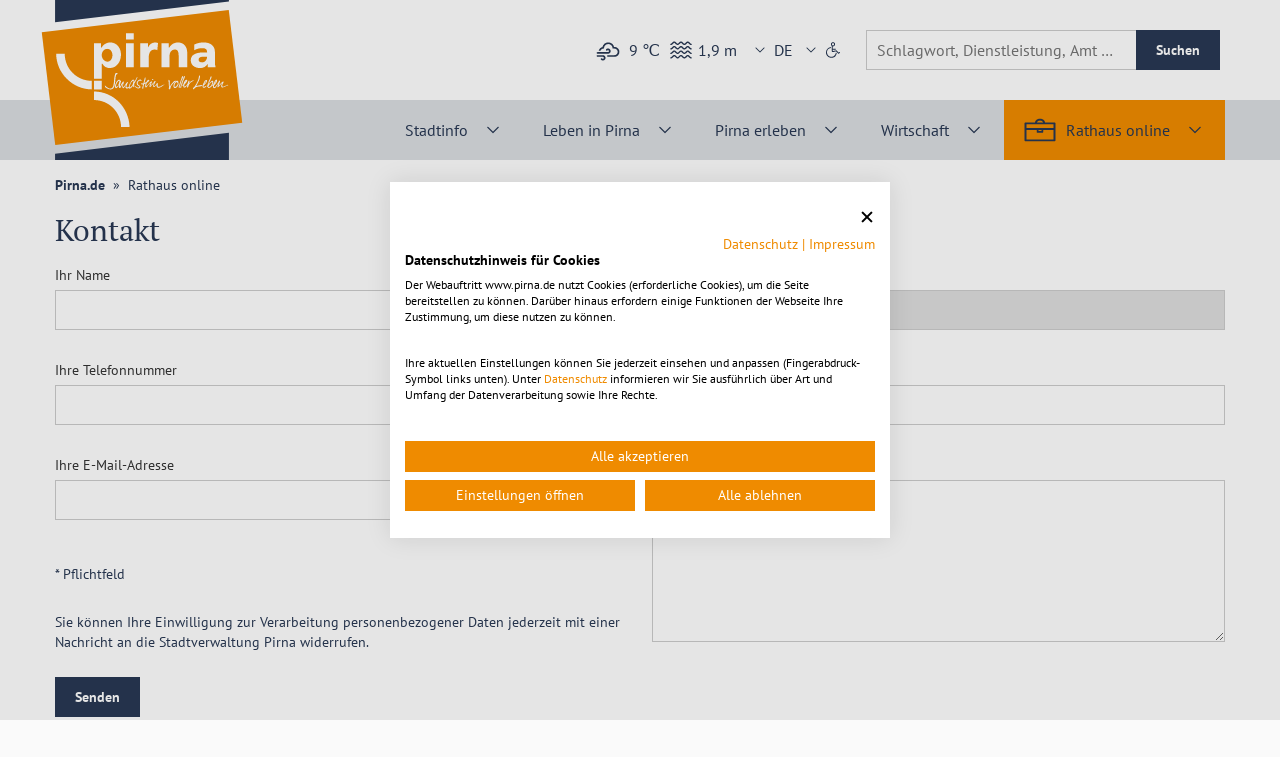

--- FILE ---
content_type: text/html; charset=utf-8
request_url: https://www.pirna.de/rathaus-online/formulare-downloads/?contact=239&nonAddress=0&no_cache=1&cHash=cdb243e563fc28dcecc6b9b6e91dee82
body_size: 36343
content:
<!DOCTYPE html>
<html lang="de">
<head>

<meta charset="utf-8">
<!-- 
	This website is powered by TYPO3 - inspiring people to share!
	TYPO3 is a free open source Content Management Framework initially created by Kasper Skaarhoj and licensed under GNU/GPL.
	TYPO3 is copyright 1998-2025 of Kasper Skaarhoj. Extensions are copyright of their respective owners.
	Information and contribution at https://typo3.org/
-->



<title>Formulare &amp; Downloads</title>
<meta name="generator" content="TYPO3 CMS">
<meta name="viewport" content="width=device-width, height=device-height, initial-scale=1">
<meta name="twitter:card" content="summary">


<link rel="stylesheet" href="/typo3temp/assets/compressed/mosparo-73ad9e4fa343732fbc7b4a11efbdc62b.css?1760445450" media="all">
<link rel="stylesheet" href="/typo3temp/assets/compressed/jobs-48adefbf311b7a74c69fd2ef9015e1df.css?1760445450" media="all">
<link rel="stylesheet" href="/typo3temp/assets/compressed/user-249eb0b3813e5a04ed5aa472de01c83f.css?1760445450" media="all">
<link rel="stylesheet" href="/typo3temp/assets/compressed/cookie-a73f45729584a9cb64131c3a371aa368.css?1760445450" media="all">
<link rel="stylesheet" href="/typo3temp/assets/compressed/tracking-e9df91b2cc692bf6ade306469556a29d.css?1760445450" media="all">
<link rel="stylesheet" href="/typo3temp/assets/compressed/suggest-51fbb8b14e6cb6f49bf02c9906bfc0ac.css?1760445450" media="all">
<link href="/_assets/cde885da79dfc6d2a9ba869c63e821c3/Css/consent.css?1760445375" rel="stylesheet" >
<link href="/_assets/cde885da79dfc6d2a9ba869c63e821c3/Css/cookiefirst.css?1760445375" rel="stylesheet" >
<link href="https://captcha.pirna.de/resources/2b2b77ac-32cd-4e2d-9e1c-032ae7efe4f9.css" rel="stylesheet" >






<link rel="apple-touch-icon" sizes="180x180" href="/_assets/8126e3222623a5ba96a55e28ac9199cf/Favicon/apple-touch-icon.png">
    <link rel="icon" crossorigin="use-credentials" type="image/png" sizes="32x32" href="/_assets/8126e3222623a5ba96a55e28ac9199cf/Favicon/favicon-32x32.png">
    <link rel="icon" crossorigin="use-credentials" type="image/png" sizes="16x16" href="/_assets/8126e3222623a5ba96a55e28ac9199cf/Favicon/favicon-16x16.png">
    <link rel="manifest" crossorigin="use-credentials" href="/_assets/8126e3222623a5ba96a55e28ac9199cf/Favicon/site.webmanifest">
    <link rel="mask-icon" href="/_assets/8126e3222623a5ba96a55e28ac9199cf/Favicon/safari-pinned-tab.svg" color="#f58e10">
    <meta name="msapplication-TileColor" content="#da532c">
    <meta name="msapplication-TileImage" content="/_assets/8126e3222623a5ba96a55e28ac9199cf/Favicon/mstile-144x144.png">
    <meta name="msapplication-config" content="/_assets/8126e3222623a5ba96a55e28ac9199cf/Favicon/browserconfig.xml">
    <meta name="theme-color" content="#ffffff">

<link rel="canonical" href="https://www.pirna.de/rathaus-online/formulare-downloads/"/>

<link rel="alternate" hreflang="de-DE" href="https://www.pirna.de/rathaus-online/formulare-downloads/"/>
<link rel="alternate" hreflang="en-GB" href="https://www.pirna.de/en/city-hall-online/forms-downloads/"/>
<link rel="alternate" hreflang="cs" href="https://www.pirna.de/cz/radnice-online/formulare-a-soubory-ke-stazeni/"/>
<link rel="alternate" hreflang="x-default" href="https://www.pirna.de/rathaus-online/formulare-downloads/"/>
<!-- This site is optimized with the Yoast SEO for TYPO3 plugin - https://yoast.com/typo3-extensions-seo/ -->
<script type="application/ld+json">[{"@context":"https:\/\/www.schema.org","@type":"BreadcrumbList","itemListElement":[{"@type":"ListItem","position":1,"item":{"@id":"https:\/\/www.pirna.de\/","name":"Pirna.de"}},{"@type":"ListItem","position":2,"item":{"@id":"https:\/\/www.pirna.de\/rathaus-online\/","name":"Rathaus online"}},{"@type":"ListItem","position":3,"item":{"@id":"https:\/\/www.pirna.de\/rathaus-online\/formulare-downloads\/","name":"Formulare & Downloads"}}]}]</script>

<link rel="stylesheet" href="/typo3temp/assets/vhs/vhs-assets-fonts.css" />
<link rel="stylesheet" href="/typo3temp/assets/vhs/vhs-assets-common_css.css" /></head>
<body>





    
    
    
    

    
            
    
    

    
    
    
    


        
    







    
        
            
    

    

    
    
    
            
        


    
    
    

    
    
    

    
    


        
    













<div class="svg-storage">
    <svg xmlns="http://www.w3.org/2000/svg">
    <symbol id="icon_addons_animal" viewBox="0 0 64 64">
        <path
            d="M10.885 19.031c-2.986-2.986-1.803-8.839 2.689-13.332C18.069 1.204 23.92.025 26.906 3.01c2.985 2.985 1.806 8.837-2.689 13.332-4.493 4.493-10.347 5.675-13.332 2.689zm13.36-13.36c-1.256-1.256-4.947-.374-8.01 2.689-3.061 3.061-3.946 6.754-2.689 8.011 1.256 1.256 4.95.371 8.011-2.689 3.062-3.064 3.944-6.755 2.688-8.011zM32.165 19.026c-2.98-2.98-1.808-8.824 2.666-13.298S45.149.082 48.129 3.062s1.808 8.824-2.666 13.298c-4.475 4.474-10.318 5.646-13.298 2.666zM45.468 5.723c-1.254-1.254-4.931-.379-7.977 2.666-3.045 3.045-3.92 6.723-2.666 7.977 1.252 1.252 4.932.379 7.977-2.666 3.045-3.046 3.918-6.725 2.666-7.977zM45.473 32.335c-2.986-2.986-1.814-8.829 2.661-13.303 4.474-4.474 10.318-5.646 13.303-2.661 2.985 2.985 1.814 8.829-2.661 13.303-4.474 4.474-10.317 5.646-13.303 2.661zm13.304-13.304c-1.256-1.256-4.937-.385-7.982 2.661-3.045 3.045-3.917 6.726-2.661 7.982 1.256 1.256 4.937.384 7.982-2.661s3.917-6.726 2.661-7.982zM45.473 53.62c-2.986-2.986-1.803-8.839 2.689-13.332 4.495-4.495 10.346-5.675 13.332-2.689 2.985 2.985 1.806 8.837-2.689 13.332-4.492 4.492-10.346 5.674-13.332 2.689zm13.361-13.361c-1.256-1.256-4.947-.374-8.01 2.689-3.061 3.061-3.946 6.754-2.689 8.011 1.256 1.256 4.95.371 8.011-2.689 3.062-3.063 3.944-6.754 2.688-8.011zM21.527 61.602c-2.31-2.31-3.089-4.654-3.777-6.718-.638-1.916-1.189-3.569-2.875-5.255-1.679-1.679-3.331-2.23-5.247-2.867-2.07-.693-4.416-1.475-6.726-3.784-1.48-1.48-2.065-3.677-1.612-6.035.795-4.131 4.507-7.897 10.182-10.329 10.214-4.378 19.21-3.748 24.686 1.728s6.109 14.475 1.728 24.686c-2.433 5.674-6.198 9.387-10.329 10.182-2.355.456-4.555-.132-6.035-1.612l.005.004zm-3.991-14.634c2.312 2.312 3.095 4.659 3.785 6.726.635 1.914 1.186 3.566 2.867 5.247.579.579 1.55.791 2.659.581 2.847-.547 5.68-3.529 7.586-7.973 3.738-8.724 3.398-16.213-.933-20.545-4.332-4.332-11.819-4.673-20.545-.933-4.444 1.906-7.423 4.742-7.973 7.586-.216 1.109-.001 2.077.581 2.659 1.681 1.681 3.336 2.234 5.258 2.872 2.067.69 4.413 1.472 6.718 3.777l-.003.003z"/>
    </symbol>
    <symbol id="icon_addons_call" viewBox="0 0 64 64">
        <path
            d="M49.685 63.001l.009-.012c-5.283-.124-10.875-1.671-16.637-4.603-5.529-2.816-10.988-6.845-15.788-11.649-4.797-4.806-8.82-10.271-11.635-15.805C2.579 24.915 1.03 19.087 1.03 13.609c0-3.653 3.355-7.139 4.798-8.468 2.071-1.909 5.348-4.139 7.766-4.139 1.242 0 2.668.784 4.485 2.466 1.322 1.224 2.802 2.875 4.278 4.774 1.261 1.623 5.376 7.139 5.376 9.965 0 2.483-2.67 4.124-5.496 5.862-.994.609-2.12 1.299-2.91 1.933-.552.441-.774.725-.858.859 2.916 7.096 11.562 15.743 18.656 18.658.135-.088.419-.312.858-.858.616-.768 1.279-1.846 1.921-2.888 1.752-2.851 3.391-5.518 5.874-5.518 2.817 0 8.34 4.116 9.967 5.377 1.893 1.472 3.544 2.951 4.774 4.277 1.681 1.814 2.463 3.24 2.463 4.486 0 2.41-2.226 5.698-4.133 7.782-1.332 1.451-4.823 4.824-8.474 4.824h-.69zM13.57 4.76c-.753.027-2.905 1.035-5.191 3.14-2.213 2.042-3.588 4.23-3.588 5.708 0 20.47 25.137 45.633 45.589 45.633 1.478 0 3.664-1.382 5.704-3.606 2.124-2.316 3.133-4.491 3.146-5.232-.05-.259-1.288-2.345-5.987-5.964-3.846-2.962-6.666-4.323-7.385-4.425-.1.06-.389.265-.883.892-.581.742-1.216 1.768-1.828 2.76-1.796 2.924-3.467 5.642-6.019 5.642-.417 0-.834-.081-1.239-.242-8.122-3.249-17.726-12.854-20.973-20.974-.427-1.067-.507-2.729 1.541-4.588 1.014-.918 2.395-1.77 3.731-2.593l.084-.052c1.033-.634 2.064-1.268 2.805-1.856.624-.491.832-.78.893-.882-.105-.725-1.47-3.545-4.425-7.385-3.452-4.483-5.516-5.818-5.975-5.976zM61.108 29.281a1.88 1.88 0 0 1-1.878-1.879c0-12.485-10.158-22.643-22.644-22.643a1.88 1.88 0 0 1-1.878-1.879 1.88 1.88 0 0 1 1.878-1.879c7.053 0 13.683 2.747 18.667 7.734 4.987 4.988 7.733 11.617 7.733 18.666a1.88 1.88 0 0 1-1.878 1.88z"/>
        <path
            d="M51.913 29.281a1.881 1.881 0 0 1-1.879-1.879c0-7.415-6.032-13.447-13.448-13.447-1.036 0-1.878-.843-1.878-1.879s.842-1.879 1.878-1.879c9.488 0 17.205 7.718 17.205 17.205a1.88 1.88 0 0 1-1.878 1.879z"/>
        <path
            d="M42.717 29.281a1.88 1.88 0 0 1-1.878-1.879 4.257 4.257 0 0 0-4.253-4.252c-1.036 0-1.878-.843-1.878-1.879s.842-1.879 1.878-1.879c4.417 0 8.009 3.593 8.009 8.009a1.88 1.88 0 0 1-1.878 1.88z"/>
    </symbol>
    <symbol id="icon_addons_contrast" viewBox="0 0 64 64">
        <path
            d="M32 15.531c-9.081 0-16.469 7.388-16.469 16.469 0 9.081 7.388 16.469 16.469 16.469 9.081 0 16.469-7.388 16.469-16.469 0-9.081-7.388-16.469-16.469-16.469zM19.406 32c0-6.944 5.649-12.594 12.594-12.594v25.188c-6.944 0-12.594-5.65-12.594-12.594z"/>
    </symbol>
    <symbol id="icon_addons_linkextern" viewBox="0 0 64 64">
        <path
            d="M48.469 14.594H32a1.938 1.938 0 0 0 0 3.875h11.792L15.13 47.13a1.937 1.937 0 1 0 2.74 2.74l28.661-28.661V33a1.938 1.938 0 0 0 3.875 0V16.531c0-1.07-.867-1.937-1.937-1.937z"/>
    </symbol>
    <symbol id="icon_addons_overnight" viewBox="0 0 64 64">
        <path
            d="M62.168 36.452L54.44 13.274c-.648-1.944-2.469-3.61-4.563-4.197a9.198 9.198 0 0 0-.208-.732c-.801-2.395-2.215-2.752-2.986-2.752H33.632c-.423 0-1.031.108-1.632.594a2.562 2.562 0 0 0-1.631-.594H17.316c-.771 0-2.184.357-2.987 2.752a8.687 8.687 0 0 0-.208.732c-2.098.587-3.917 2.253-4.562 4.197L1.83 36.452C1.196 38.355.7 41.417.7 43.423v6.526c0 2.444 1.703 4.486 3.981 5.036a1.92 1.92 0 0 0-.717 1.49c0 1.064.866 1.931 1.931 1.931h3.263a1.934 1.934 0 0 0 1.932-1.931c0-.517-.207-.985-.539-1.332H53.45a1.922 1.922 0 0 0-.539 1.332c0 1.064.866 1.931 1.932 1.931h3.263a1.934 1.934 0 0 0 1.932-1.931 1.92 1.92 0 0 0-.717-1.49c2.278-.55 3.981-2.592 3.981-5.036v-6.526c-.002-2.004-.499-5.066-1.134-6.971zM34.347 9.46h11.621c.205.565.416 1.609.416 2.963s-.211 2.398-.416 2.963H34.347c-.205-.564-.416-1.606-.416-2.963s.211-2.4.416-2.963zm-16.316 0h11.621c.206.564.417 1.607.417 2.963 0 1.355-.211 2.399-.417 2.963H18.031c-.205-.565-.416-1.608-.416-2.963s.211-2.399.416-2.963zm-4.779 4.954c.107-.274.295-.548.542-.796.078 1.075.261 2.061.534 2.877.802 2.396 2.216 2.754 2.987 2.754h13.053a2.56 2.56 0 0 0 1.631-.594 2.569 2.569 0 0 0 1.632.594h13.052c.771 0 2.185-.357 2.987-2.754.269-.812.454-1.815.533-2.875.273.274.474.579.574.879l2.472 7.415H10.753l2.499-7.5zM5.497 37.673l3.969-11.898h45.07l3.966 11.9c.062.181.12.376.177.584a5.165 5.165 0 0 0-.574-.03H5.894c-.195 0-.387.01-.574.03a11 11 0 0 1 .177-.586zm53.94 12.276c0 .733-.598 1.331-1.332 1.331H5.894a1.334 1.334 0 0 1-1.332-1.331v-6.526c0-.734.598-1.332 1.332-1.332h52.21c.734 0 1.332.598 1.332 1.332v6.526z"/>
    </symbol>
    <symbol id="icon_addons_water" viewBox="0 0 64 64">
        <path
            d="M61.368 56.823c-2.451 0-4.406-1.953-6.297-3.843-1.068-1.068-2.683-2.684-3.492-2.684-.753 0-2.184 1.468-3.228 2.539-1.816 1.869-3.874 3.987-6.563 3.987-2.653 0-4.607-2.063-6.332-3.882-1.175-1.239-2.506-2.645-3.457-2.645-1.01 0-2.513 1.544-3.72 2.785-1.793 1.842-3.643 3.741-6.07 3.741-2.451 0-4.405-1.952-6.295-3.841-1.071-1.07-2.685-2.686-3.494-2.686-.817 0-2.427 1.614-3.491 2.683-1.889 1.89-3.842 3.844-6.298 3.844A1.984 1.984 0 0 1 .65 54.84c0-1.092.889-1.98 1.981-1.98.815 0 2.426-1.614 3.492-2.683 1.888-1.89 3.84-3.844 6.298-3.844 2.45 0 4.399 1.947 6.285 3.83 1.082 1.081 2.696 2.696 3.505 2.696.752 0 2.183-1.468 3.227-2.539 1.817-1.869 3.876-3.987 6.563-3.987 2.654 0 4.608 2.062 6.332 3.881 1.175 1.24 2.506 2.646 3.457 2.646 1.012 0 2.513-1.544 3.72-2.785 1.792-1.841 3.642-3.741 6.07-3.741 2.449 0 4.403 1.951 6.292 3.839 1.073 1.072 2.688 2.688 3.497 2.688 1.093 0 1.981.889 1.981 1.98a1.983 1.983 0 0 1-1.982 1.982zM61.368 43.771c-2.451 0-4.406-1.953-6.297-3.843-1.068-1.068-2.683-2.684-3.492-2.684-.753 0-2.184 1.468-3.228 2.539-1.816 1.869-3.874 3.987-6.563 3.987-2.653 0-4.607-2.063-6.332-3.882-1.175-1.239-2.506-2.645-3.457-2.645-1.01 0-2.513 1.544-3.72 2.785-1.791 1.84-3.641 3.741-6.07 3.741-2.451 0-4.405-1.952-6.295-3.841-1.071-1.07-2.685-2.686-3.494-2.686-.817 0-2.427 1.614-3.491 2.683-1.889 1.89-3.842 3.844-6.298 3.844A1.984 1.984 0 0 1 .65 41.788c0-1.092.889-1.98 1.981-1.98.815 0 2.426-1.614 3.492-2.683 1.888-1.89 3.84-3.844 6.298-3.844 2.45 0 4.399 1.947 6.285 3.83 1.082 1.081 2.696 2.696 3.505 2.696.754 0 2.184-1.469 3.228-2.54 1.816-1.868 3.875-3.986 6.562-3.986 2.654 0 4.608 2.062 6.332 3.881 1.175 1.24 2.506 2.646 3.457 2.646 1.012 0 2.513-1.544 3.72-2.785 1.792-1.841 3.642-3.741 6.07-3.741 2.449 0 4.403 1.951 6.292 3.839 1.073 1.072 2.688 2.688 3.497 2.688 1.093 0 1.981.889 1.981 1.98a1.984 1.984 0 0 1-1.982 1.982zM61.368 30.719c-2.45 0-4.405-1.953-6.295-3.841-1.07-1.071-2.684-2.685-3.494-2.685-.754 0-2.184 1.467-3.228 2.539-1.816 1.869-3.876 3.988-6.563 3.988-2.653 0-4.607-2.063-6.332-3.882-1.175-1.24-2.505-2.644-3.457-2.644-1.011 0-2.513 1.543-3.72 2.784-1.792 1.842-3.642 3.742-6.07 3.742-2.45 0-4.403-1.952-6.293-3.839-1.073-1.073-2.687-2.688-3.497-2.688-.817 0-2.427 1.614-3.491 2.682-1.89 1.891-3.843 3.844-6.298 3.844a1.984 1.984 0 0 1-1.981-1.982c0-1.092.889-1.981 1.981-1.981.816 0 2.426-1.614 3.491-2.682 1.889-1.89 3.841-3.844 6.298-3.844 2.45 0 4.399 1.947 6.285 3.831 1.082 1.082 2.696 2.696 3.505 2.696.753 0 2.184-1.468 3.228-2.54 1.816-1.869 3.875-3.987 6.562-3.987 2.654 0 4.608 2.063 6.332 3.882 1.175 1.239 2.505 2.644 3.457 2.644 1.012 0 2.513-1.544 3.72-2.785 1.794-1.842 3.643-3.742 6.07-3.742 2.449 0 4.403 1.952 6.292 3.839 1.073 1.073 2.688 2.688 3.497 2.688a1.981 1.981 0 1 1 .001 3.963zM61.368 17.666c-2.451 0-4.406-1.954-6.297-3.844-1.068-1.068-2.682-2.683-3.492-2.683-.753 0-2.184 1.467-3.228 2.539-1.816 1.869-3.876 3.988-6.563 3.988-2.653 0-4.607-2.063-6.332-3.882-1.175-1.24-2.505-2.644-3.457-2.644-1.01 0-2.512 1.542-3.718 2.782-1.792 1.843-3.643 3.744-6.071 3.744-2.451 0-4.405-1.953-6.295-3.841-1.07-1.071-2.684-2.685-3.494-2.685-.817 0-2.427 1.614-3.491 2.682-1.889 1.89-3.842 3.844-6.298 3.844a1.984 1.984 0 0 1-1.981-1.982c0-1.092.889-1.981 1.981-1.981.816 0 2.426-1.614 3.491-2.682 1.889-1.89 3.841-3.844 6.298-3.844 2.45 0 4.399 1.947 6.285 3.831 1.082 1.082 2.696 2.696 3.505 2.696.752 0 2.183-1.468 3.228-2.539 1.816-1.87 3.874-3.988 6.561-3.988 2.653 0 4.608 2.063 6.332 3.882 1.175 1.239 2.505 2.644 3.457 2.644 1.012 0 2.513-1.544 3.72-2.785 1.794-1.842 3.643-3.742 6.07-3.742 2.449 0 4.403 1.952 6.292 3.839 1.073 1.073 2.688 2.688 3.497 2.688a1.983 1.983 0 0 1 0 3.963z"/>
    </symbol>
    <symbol id="icon_addons_wheelchair" viewBox="0 0 64 64">
        <path
            d="M54.841 47.035a1.981 1.981 0 0 1-1.383-.56l-9.274-9.03-11.812 2.851a4.829 4.829 0 0 1-1.178.144c-1.029 0-1.981-.321-2.752-.93-1.072-.845-1.687-2.169-1.687-3.633V15.853a8.446 8.446 0 0 1-3.263-6.695C23.492 4.467 27.308.65 32 .65c4.69 0 8.507 3.816 8.507 8.508 0 4.691-3.816 8.507-8.507 8.507-.434 0-.863-.032-1.281-.095v9.184h11.07c1.092 0 1.98.889 1.98 1.981s-.889 1.981-1.98 1.981h-11.07v5.16c0 .238.065.432.175.517a.48.48 0 0 0 .3.085c.078 0 .161-.012.248-.033l12.875-3.11.109-.019.097-.015a2.093 2.093 0 0 1 .414-.014c.104.011.151.016.197.025l.216.051.145.05.101.044c.115.053.165.082.209.115l.1.059.103.071.183.162 8.637 8.403 1.88-1.879c.372-.374.87-.58 1.4-.58s1.027.206 1.401.581c.373.374.579.872.579 1.401 0 .53-.206 1.027-.58 1.4l-3.263 3.263a1.974 1.974 0 0 1-1.404.582zM32 4.616c-2.506 0-4.544 2.039-4.544 4.544s2.039 4.544 4.544 4.544 4.545-2.039 4.545-4.544S34.506 4.616 32 4.616z"/>
        <path
            d="M25.474 63.35c-11.888 0-21.56-9.671-21.56-21.56a21.547 21.547 0 0 1 5.162-13.996 21.588 21.588 0 0 1 12.809-7.269 1.976 1.976 0 0 1 2.284 1.625 1.97 1.97 0 0 1-.34 1.479 1.972 1.972 0 0 1-1.285.805A17.538 17.538 0 0 0 7.881 41.787c0 9.702 7.894 17.597 17.597 17.597 8.629 0 15.927-6.167 17.353-14.662a1.979 1.979 0 0 1 2.283-1.626 1.984 1.984 0 0 1 1.625 2.282A21.57 21.57 0 0 1 25.474 63.35z"/>
    </symbol>
    <symbol id="icon_arrows_check" viewBox="0 0 64 64">
        <path
            d="M25.424 46.091a1.87 1.87 0 0 1-1.328-.55L12.823 34.268a1.878 1.878 0 1 1 2.657-2.657l9.944 9.944 21.217-21.217a1.878 1.878 0 1 1 2.657 2.657L26.753 45.54a1.874 1.874 0 0 1-1.329.551z"/>
    </symbol>
    <symbol id="icon_arrows_circle_down" viewBox="0 0 64 64">
        <path
            d="M32 42.334a1.87 1.87 0 0 1-1.328-.55l-15.97-15.97a1.878 1.878 0 1 1 2.657-2.657L32 37.798l14.642-14.642a1.878 1.878 0 1 1 2.657 2.657l-15.97 15.97a1.876 1.876 0 0 1-1.329.551z"/>
        <path
            d="M32 63C14.906 63 1 49.093 1 32 1 14.906 14.906 1 32 1c17.093 0 31 13.906 31 31 0 17.093-13.907 31-31 31zm0-58.242C16.978 4.758 4.758 16.978 4.758 32S16.978 59.242 32 59.242 59.242 47.022 59.242 32 47.022 4.758 32 4.758z"/>
    </symbol>
    <symbol id="icon_arrows_circle_left" viewBox="0 0 64 64">
        <path
            d="M27.303 49.849a1.878 1.878 0 0 1-1.328-3.207L40.616 32 25.974 17.358a1.878 1.878 0 1 1 2.657-2.657l15.97 15.97a1.878 1.878 0 0 1 0 2.657l-15.97 15.97a1.866 1.866 0 0 1-1.328.551z"/>
        <path
            d="M32 63C14.906 63 1 49.093 1 32 1 14.906 14.906 1 32 1c17.093 0 31 13.906 31 31 0 17.093-13.907 31-31 31zm0-58.242C16.978 4.758 4.758 16.978 4.758 32S16.978 59.242 32 59.242 59.242 47.022 59.242 32 47.022 4.758 32 4.758z"/>
    </symbol>
    <symbol id="icon_arrows_circle_right" viewBox="0 0 64 64">
        <path
            d="M36.697 49.849a1.87 1.87 0 0 1-1.328-.55l-15.97-15.97a1.878 1.878 0 0 1 0-2.657l15.97-15.97a1.878 1.878 0 1 1 2.657 2.657L23.384 32l14.641 14.642a1.878 1.878 0 0 1-1.328 3.207z"/>
        <path
            d="M32 63C14.906 63 1 49.093 1 32 1 14.906 14.906 1 32 1c17.093 0 31 13.906 31 31 0 17.093-13.907 31-31 31zm0-58.242C16.978 4.758 4.758 16.978 4.758 32S16.978 59.242 32 59.242 59.242 47.022 59.242 32 47.022 4.758 32 4.758z"/>
    </symbol>
    <symbol id="icon_arrows_circle_up" viewBox="0 0 64 64">
        <path
            d="M47.97 41.394a1.87 1.87 0 0 1-1.328-.55L32 26.202 17.358 40.844a1.878 1.878 0 1 1-2.657-2.657l15.97-15.97a1.878 1.878 0 0 1 2.657 0l15.97 15.97a1.878 1.878 0 0 1-1.328 3.207z"/>
        <path
            d="M32 63C14.906 63 1 49.093 1 32 1 14.906 14.906 1 32 1c17.093 0 31 13.906 31 31 0 17.093-13.907 31-31 31zm0-58.242C16.978 4.758 4.758 16.978 4.758 32S16.978 59.242 32 59.242 59.242 47.022 59.242 32 47.022 4.758 32 4.758z"/>
    </symbol>
    <symbol id="icon_arrows_down" viewBox="0 0 64 64">
        <path
            d="M32 42.172c-.496 0-.992-.189-1.37-.568L14.161 25.135a1.937 1.937 0 1 1 2.74-2.74L32 37.495l15.099-15.099a1.937 1.937 0 1 1 2.74 2.74L33.37 41.604a1.93 1.93 0 0 1-1.37.568z"/>
    </symbol>
    <symbol id="icon_arrows_hamburger_2" viewBox="0 0 64 64">
        <path
            d="M51.375 22.313h-38.75a1.938 1.938 0 0 1 0-3.876h38.75a1.938 1.938 0 0 1 0 3.876zM51.375 33.938h-38.75a1.938 1.938 0 0 1 0-3.876h38.75a1.938 1.938 0 0 1 0 3.876zM51.375 45.563h-38.75a1.938 1.938 0 0 1 0-3.876h38.75a1.938 1.938 0 0 1 0 3.876z"/>
    </symbol>
    <symbol id="icon_arrows_left" viewBox="0 0 64 64">
        <path
            d="M40.234 50.406a1.93 1.93 0 0 1-1.37-.568L22.396 33.37a1.937 1.937 0 0 1 0-2.74l16.469-16.469a1.937 1.937 0 1 1 2.74 2.74L26.506 32l15.098 15.099a1.937 1.937 0 0 1-1.37 3.307z"/>
    </symbol>
    <symbol id="icon_arrows_minus" viewBox="0 0 64 64">
        <path d="M49.438 33.938H14.563a1.938 1.938 0 0 1 0-3.876h34.875a1.938 1.938 0 0 1 0 3.876z"/>
    </symbol>
    <symbol id="icon_arrows_plus" viewBox="0 0 64 64">
        <path
            d="M49.438 30.063h-15.5v-15.5a1.938 1.938 0 0 0-3.876 0v15.5h-15.5a1.938 1.938 0 0 0 0 3.876h15.5v15.5a1.938 1.938 0 0 0 3.876 0v-15.5h15.5a1.938 1.938 0 0 0 0-3.876z"/>
    </symbol>
    <symbol id="icon_arrows_remove" viewBox="0 0 64 64">
        <path
            d="M46.006 43.171L34.74 31.99l11.182-11.266a1.939 1.939 0 0 0-2.751-2.73L31.99 29.26 20.724 18.078a1.938 1.938 0 0 0-2.73 2.75L29.26 32.01 18.078 43.276a1.939 1.939 0 0 0 2.75 2.731L32.01 34.74l11.265 11.182a1.936 1.936 0 0 0 2.731-2.751z"/>
    </symbol>
    <symbol id="icon_arrows_right" viewBox="0 0 64 64">
        <path
            d="M27.156 50.408a1.937 1.937 0 0 1-1.37-3.308l15.099-15.099-15.099-15.098a1.937 1.937 0 1 1 2.74-2.74l16.469 16.469a1.937 1.937 0 0 1 0 2.74L28.526 49.841a1.931 1.931 0 0 1-1.37.567z"/>
    </symbol>
    <symbol id="icon_arrows_squares" viewBox="0 0 64 64">
        <path
            d="M28.242 30.121H2.879A1.879 1.879 0 0 1 1 28.242V2.879C1 1.841 1.841 1 2.879 1h25.364c1.038 0 1.879.841 1.879 1.879v25.364a1.88 1.88 0 0 1-1.88 1.878zM4.758 26.364h21.606V4.758H4.758v21.606zM61.121 30.121H35.758a1.879 1.879 0 0 1-1.879-1.879V2.879c0-1.038.841-1.879 1.879-1.879h25.364C62.159 1 63 1.841 63 2.879v25.364a1.878 1.878 0 0 1-1.879 1.878zm-23.485-3.757h21.606V4.758H37.636v21.606zM28.242 63H2.879A1.879 1.879 0 0 1 1 61.121V35.758c0-1.038.841-1.879 1.879-1.879h25.364c1.038 0 1.879.841 1.879 1.879v25.364A1.88 1.88 0 0 1 28.242 63zM4.758 59.242h21.606V37.636H4.758v21.606zM61.121 63H35.758a1.879 1.879 0 0 1-1.879-1.879V35.758c0-1.038.841-1.879 1.879-1.879h25.364c1.038 0 1.879.841 1.879 1.879v25.364A1.88 1.88 0 0 1 61.121 63zm-23.485-3.758h21.606V37.636H37.636v21.606z"/>
    </symbol>
    <symbol id="icon_arrows_up" viewBox="0 0 64 64">
        <path
            d="M48.469 41.688a1.93 1.93 0 0 1-1.37-.568L32 26.021 16.901 41.12a1.937 1.937 0 1 1-2.74-2.74L30.63 21.911a1.937 1.937 0 0 1 2.74 0L49.839 38.38a1.937 1.937 0 0 1-1.37 3.308z"/>
    </symbol>
    <symbol id="icon_basic_calendar" viewBox="0 0 64 64">
        <path
            d="M61.121 8.515h-8.455V6.636a1.879 1.879 0 0 0-1.879-1.879h-5.636a1.879 1.879 0 0 0-1.879 1.879v1.879H20.727V6.636a1.879 1.879 0 0 0-1.879-1.879h-5.636a1.879 1.879 0 0 0-1.879 1.879v1.879H2.879A1.879 1.879 0 0 0 1 10.394v46.97c0 1.038.841 1.879 1.879 1.879h58.242A1.879 1.879 0 0 0 63 57.364v-46.97a1.879 1.879 0 0 0-1.879-1.879zm-14.091 0h1.879v3.758H47.03V8.515zm-31.939 0h1.879v3.758h-1.879V8.515zm-3.758 3.758v1.879c0 1.038.841 1.879 1.879 1.879h5.636a1.879 1.879 0 0 0 1.879-1.879v-1.879h22.545v1.879c0 1.038.841 1.879 1.879 1.879h5.636a1.879 1.879 0 0 0 1.879-1.879v-1.879h6.576v5.636H4.758v-5.636h6.575zM4.758 55.485V21.667h54.485v33.818H4.758z"/>
        <path
            d="M20.727 23.545h-9.394a1.879 1.879 0 0 0-1.879 1.879v9.394c0 1.038.841 1.879 1.879 1.879h9.394a1.879 1.879 0 0 0 1.879-1.879v-9.394a1.88 1.88 0 0 0-1.879-1.879zm-1.879 9.394h-5.636v-5.636h5.636v5.636zM20.727 40.455h-9.394a1.879 1.879 0 0 0-1.879 1.879v9.394c0 1.038.841 1.879 1.879 1.879h9.394a1.879 1.879 0 0 0 1.879-1.879v-9.394a1.879 1.879 0 0 0-1.879-1.879zm-1.879 9.393h-5.636v-5.636h5.636v5.636zM52.667 23.545h-9.394a1.879 1.879 0 0 0-1.879 1.879v9.394c0 1.038.841 1.879 1.879 1.879h9.394a1.879 1.879 0 0 0 1.879-1.879v-9.394a1.88 1.88 0 0 0-1.879-1.879zm-1.879 9.394h-5.636v-5.636h5.636v5.636zM52.667 40.455h-9.394a1.879 1.879 0 0 0-1.879 1.879v9.394c0 1.038.841 1.879 1.879 1.879h9.394a1.879 1.879 0 0 0 1.879-1.879v-9.394a1.88 1.88 0 0 0-1.879-1.879zm-1.879 9.393h-5.636v-5.636h5.636v5.636zM36.697 23.545h-9.394a1.879 1.879 0 0 0-1.879 1.879v9.394c0 1.038.841 1.879 1.879 1.879h9.394a1.879 1.879 0 0 0 1.879-1.879v-9.394a1.88 1.88 0 0 0-1.879-1.879zm-1.879 9.394h-5.636v-5.636h5.636v5.636zM36.697 40.455h-9.394a1.879 1.879 0 0 0-1.879 1.879v9.394c0 1.038.841 1.879 1.879 1.879h9.394a1.879 1.879 0 0 0 1.879-1.879v-9.394a1.879 1.879 0 0 0-1.879-1.879zm-1.879 9.393h-5.636v-5.636h5.636v5.636z"/>
    </symbol>
    <symbol id="icon_basic_case" viewBox="0 0 64 64">
        <path
            d="M61.121 16.97H42.118C41.413 13.674 38.776 9.455 32 9.455s-9.413 4.22-10.118 7.515H2.879A1.878 1.878 0 0 0 1 18.848v33.818c0 1.038.841 1.879 1.879 1.879h58.242A1.879 1.879 0 0 0 63 52.666V18.848a1.878 1.878 0 0 0-1.879-1.878zM32 13.212c4.119 0 5.656 2.088 6.232 3.758H25.767c.572-1.651 2.105-3.758 6.233-3.758zm27.242 7.515v7.515H4.758v-7.515h54.484zM29.182 32h5.636v1.879h-5.636V32zM4.758 50.788V32h20.667v3.758c0 1.038.841 1.879 1.879 1.879h9.394a1.879 1.879 0 0 0 1.879-1.879V32h20.667v18.788H4.758z"/>
    </symbol>
    <symbol id="icon_basic_clock" viewBox="0 0 64 64">
        <path
            d="M32 63c-8.28 0-16.065-3.225-21.92-9.081C4.225 48.065 1 40.28 1 32.001c0-8.28 3.225-16.065 9.08-21.92C15.934 4.225 23.719 1 32 1s16.065 3.225 21.92 9.081C59.775 15.935 63 23.72 63 32s-3.225 16.064-9.081 21.919C48.065 59.775 40.28 63 32 63zm0-58.242c-7.276 0-14.118 2.835-19.263 7.981-5.146 5.145-7.98 11.986-7.98 19.263 0 7.275 2.834 14.117 7.98 19.261 5.145 5.146 11.986 7.981 19.263 7.981s14.118-2.834 19.263-7.981c5.145-5.145 7.98-11.986 7.98-19.262s-2.835-14.117-7.981-19.262C46.117 7.592 39.276 4.758 32 4.758z"/>
        <path
            d="M40.454 42.334c-.48 0-.961-.183-1.328-.55l-8.454-8.454a1.88 1.88 0 0 1-.551-1.329V16.03a1.878 1.878 0 1 1 3.756 0v15.191l7.904 7.904a1.877 1.877 0 0 1 0 2.656 1.862 1.862 0 0 1-1.327.553z"/>
    </symbol>
    <symbol id="icon_basic_info" viewBox="0 0 64 64">
        <path
            d="M32 63c-8.28 0-16.065-3.225-21.92-9.081C4.225 48.065 1 40.28 1 32.001c0-8.28 3.225-16.065 9.08-21.92C15.934 4.225 23.719 1 32 1s16.065 3.225 21.92 9.081C59.775 15.935 63 23.72 63 32s-3.225 16.064-9.081 21.919C48.065 59.775 40.28 63 32 63zm0-58.242c-7.276 0-14.118 2.835-19.263 7.981-5.146 5.145-7.98 11.986-7.98 19.263 0 7.275 2.834 14.117 7.98 19.261 5.145 5.146 11.986 7.981 19.263 7.981s14.118-2.834 19.263-7.981c5.145-5.145 7.98-11.986 7.98-19.262s-2.835-14.117-7.981-19.262C46.117 7.592 39.276 4.758 32 4.758z"/>
        <path
            d="M32 48.909a1.878 1.878 0 0 1-1.878-1.878V26.364a1.878 1.878 0 1 1 3.756 0V47.03c0 1.038-.84 1.879-1.878 1.879zM32 21.666a1.878 1.878 0 0 1-1.878-1.878V16.03a1.878 1.878 0 1 1 3.756 0v3.758c0 1.037-.84 1.878-1.878 1.878z"/>
    </symbol>
    <symbol id="icon_basic_magnifier" viewBox="0 0 64 64">
        <path
            d="M62.45 54.156L44.602 36.308a1.878 1.878 0 0 0-2.657 0l-1.476 1.476-2.886-2.95a20.572 20.572 0 0 0 4.75-13.166C42.333 10.271 33.062 1 21.667 1S1 10.271 1 21.667s9.271 20.666 20.666 20.666c5.046 0 9.674-1.821 13.266-4.836l2.879 2.943-1.504 1.504a1.879 1.879 0 0 0 0 2.656l17.848 17.847c.367.367.848.55 1.328.55s.961-.183 1.328-.55l5.636-5.635a1.879 1.879 0 0 0 .003-2.656zM4.758 21.667c0-9.324 7.585-16.909 16.909-16.909s16.909 7.585 16.909 16.909-7.586 16.909-16.909 16.909S4.758 30.99 4.758 21.667zm50.727 36.796l-15.191-15.19 2.98-2.98 15.192 15.192-2.981 2.978z"/>
    </symbol>
    <symbol id="icon_basic_mail" viewBox="0 0 64 64">
        <path
            d="M62.988 14.499c-.005-.078-.009-.154-.023-.231-.012-.06-.031-.115-.048-.173-.017-.06-.032-.12-.055-.178-.028-.069-.065-.133-.101-.198-.021-.039-.036-.079-.06-.117l-.012-.015c-.044-.065-.095-.123-.146-.183-.03-.035-.056-.075-.088-.107-.048-.048-.104-.088-.157-.132-.041-.033-.078-.072-.122-.101-.077-.052-.161-.093-.245-.134-.024-.012-.046-.028-.07-.038-.072-.031-.149-.05-.226-.072-.041-.012-.079-.029-.121-.038-.053-.012-.109-.013-.164-.019-.069-.009-.138-.02-.208-.021l-.02-.002H2.878l-.016.002c-.087.001-.173.014-.259.026-.037.006-.076.006-.112.014-.078.016-.153.045-.228.071-.04.014-.081.021-.119.038a1.919 1.919 0 0 0-.26.14c-.018.012-.039.019-.057.031-.06.041-.114.092-.17.14-.037.032-.077.059-.111.094s-.063.078-.095.115c-.048.057-.099.112-.14.175l-.012.015c-.024.038-.039.078-.06.117-.036.065-.073.128-.101.198-.023.058-.038.118-.055.177-.017.058-.037.114-.048.174-.015.076-.017.151-.023.227-.002.044-.012.084-.012.127V49.38c0 1.038.841 1.878 1.878 1.878h58.243a1.878 1.878 0 0 0 1.878-1.878V14.621c.002-.041-.008-.081-.011-.122zM54.744 16.5L32 31.174 9.257 16.5h45.487zm-49.986 31V18.069l26.224 16.918a1.88 1.88 0 0 0 2.037 0l26.224-16.919V47.5H4.758z"/>
    </symbol>
    <symbol id="icon_basic_map" viewBox="0 0 64 64">
        <path
            d="M62.187 5.089a1.875 1.875 0 0 0-1.735-.208L41.41 12.135 23.338 4.906l-.004-.001-.031-.013c-.061-.024-.125-.038-.188-.055-.047-.014-.093-.032-.141-.042a1.896 1.896 0 0 0-.36-.037l-.008-.001c-.032 0-.062.008-.094.01-.086.004-.173.01-.259.026-.055.011-.108.029-.161.045-.051.015-.105.024-.155.043L2.21 12.395A1.88 1.88 0 0 0 1 14.152v43.212a1.876 1.876 0 0 0 2.547 1.756l19.042-7.255 18.106 7.243c.066.026.134.041.201.059.044.012.084.029.129.038.118.023.238.036.358.036l.01.001c.037 0 .072-.009.108-.011.081-.005.163-.01.243-.024.056-.011.109-.03.164-.046.051-.015.104-.023.153-.043l19.728-7.516A1.872 1.872 0 0 0 63 49.848V6.636c0-.617-.303-1.196-.813-1.547zM24.484 9.412l15.03 6.012V54.59l-15.03-6.013V9.412zM4.758 15.447l15.97-6.084v39.191l-15.97 6.084V15.447zm54.484 33.107l-15.97 6.084V15.447l15.97-6.084v39.191z"/>
    </symbol>
    <symbol id="icon_basic_pin" viewBox="0 0 64 64">
        <path
            d="M62.641 20.775L43.228 1.363A3.66 3.66 0 0 0 40.635.292a3.66 3.66 0 0 0-2.593 1.071l-1.074 1.074c-1.064 1.064-1.834 2.923-1.834 4.427v3.668c0 .519-.391 1.465-.76 1.834L24.131 22.609c-.369.369-1.314.76-1.834.76h-3.668c-1.504 0-3.363.77-4.427 1.834l-1.074 1.074a3.673 3.673 0 0 0 0 5.186l5.695 5.695L.668 60.761a1.832 1.832 0 0 0 2.575 2.565l23.603-18.152 5.695 5.695a3.66 3.66 0 0 0 2.593 1.071 3.66 3.66 0 0 0 2.593-1.071l1.075-1.074c1.064-1.064 1.834-2.923 1.834-4.427V41.7c0-.519.39-1.465.759-1.834l10.244-10.243c.369-.373 1.314-.76 1.834-.76h3.668c1.504 0 3.363-.77 4.427-1.834l1.075-1.074c.691-.691 1.071-1.616 1.071-2.593s-.38-1.905-1.071-2.593v.006zM12.154 51.849l9.288-12.077 2.79 2.79-12.078 9.287zm46.819-27.406c-.369.369-1.315.76-1.834.76h-3.668c-1.504 0-3.363.77-4.427 1.834L38.801 37.28c-1.064 1.064-1.834 2.923-1.834 4.427v3.668c0 .519-.391 1.465-.76 1.834l-1.071 1.071h-.003v.003L15.72 28.871l1.075-1.075c.369-.369 1.314-.759 1.834-.759h3.668c1.504 0 3.363-.77 4.427-1.834l10.244-10.244c1.064-1.064 1.834-2.923 1.834-4.427V6.864c0-.519.39-1.465.759-1.834l1.075-1.075 19.412 19.413-1.075 1.075z"/>
    </symbol>
    <symbol id="icon_basic_signs" viewBox="0 0 64 64">
        <path fill="none" stroke="#000" stroke-width="2" stroke-miterlimit="10"
              d="M55 24H22V12h33l7 6zM9 28h33v12H9l-7-6zM32 40v24M32 28v-4M32 12V7M24 63h16"/>
    </symbol>
    <symbol id="icon_basic_star" viewBox="0 0 64 64">
        <path
            d="M51.077 63c-.403 0-.806-.128-1.145-.382L32 49.169 14.067 62.618a1.907 1.907 0 0 1-2.955-2.13l7.205-21.612L2.213 26.352a1.908 1.908 0 0 1 1.171-3.412h19.629l7.185-20.659a1.908 1.908 0 0 1 3.604 0l7.185 20.658h19.629c.815 0 1.539.518 1.804 1.288a1.904 1.904 0 0 1-.634 2.124L45.683 38.877l7.205 21.612A1.908 1.908 0 0 1 51.077 63zM32 44.877c.402 0 .806.128 1.145.382l14.191 10.644-5.7-17.098a1.91 1.91 0 0 1 .639-2.11l12.78-9.94H39.631a1.908 1.908 0 0 1-1.802-1.281L32 8.714l-5.829 16.758a1.909 1.909 0 0 1-1.802 1.281H8.945l12.781 9.94a1.91 1.91 0 0 1 .638 2.11l-5.7 17.098 14.191-10.644c.34-.252.742-.38 1.145-.38z"/>
    </symbol>
    <symbol id="icon_basic_tag" viewBox="0 0 64 64">
        <path
            d="M24.744 63.667a5.54 5.54 0 0 1-3.933-1.625L1.959 43.189a5.502 5.502 0 0 1-1.624-3.931c0-1.492.578-2.885 1.624-3.931L33.785 3.501c1.804-1.806 5.086-3.167 7.64-3.167h16.68a5.566 5.566 0 0 1 5.56 5.56v16.68c0 2.552-1.361 5.835-3.162 7.638l-31.826 31.83a5.53 5.53 0 0 1-3.933 1.622v.003zm16.68-59.623c-1.539 0-3.93.988-5.016 2.078L4.582 37.948c-.35.351-.537.814-.537 1.314 0 .499.192.963.537 1.307l18.852 18.856c.35.348.813.536 1.312.536.502 0 .965-.192 1.312-.536l31.826-31.83c1.086-1.086 2.079-3.479 2.079-5.017V5.898a1.853 1.853 0 0 0-1.853-1.853H41.424z"/>
        <path
            d="M50.691 18.871a5.566 5.566 0 0 1-5.56-5.56 5.566 5.566 0 0 1 5.56-5.56 5.566 5.566 0 0 1 5.56 5.56 5.566 5.566 0 0 1-5.56 5.56zm0-7.414a1.853 1.853 0 1 0 0 3.706 1.853 1.853 0 0 0 0-3.706z"/>
    </symbol>
    <symbol id="icon_basic_warning" viewBox="0 0 64 64">
        <path
            d="M32 63c-8.3 0-16.1-3.2-21.9-9.1C4.2 48.1 1 40.3 1 32c0-8.3 3.2-16.1 9.1-21.9C15.9 4.2 23.7 1 32 1s16.1 3.2 21.9 9.1C59.8 15.9 63 23.7 63 32s-3.2 16.1-9.1 21.9C48.1 59.8 40.3 63 32 63zm0-58.2c-7.3 0-14.1 2.8-19.3 8-5.1 5.1-8 12-8 19.3 0 7.3 2.8 14.1 8 19.3 5.1 5.1 12 8 19.3 8s14.1-2.8 19.3-8c5.1-5.1 8-12 8-19.3s-2.8-14.1-8-19.3c-5.2-5.2-12-8-19.3-8z"/>
        <path
            d="M32 14.2c1 0 1.9.8 1.9 1.9v24.7c0 1-.8 1.9-1.9 1.9-1 0-1.9-.8-1.9-1.9V16c0-1 .9-1.8 1.9-1.8zM32 45.2c1 0 1.9.8 1.9 1.9 0 1-.8 1.9-1.9 1.9-1 0-1.9-.8-1.9-1.9 0-1.1.9-1.9 1.9-1.9z"/>
    </symbol>
    <symbol id="icon_ecommerce_ticket" viewBox="0 0 64 64">
        <g fill="none" stroke-width="3" stroke-miterlimit="10">
            <path
                d="M57 18c-1.504 1.504-2.705 2-5 2-4.59 0-8-3.41-8-8 0-2.295.496-3.496 2-5l-6-6L1 40l6 6c1.504-1.504 2.705-2 5-2 4.59 0 8 3.41 8 8 0 2.295-.496 3.496-2 5l6 6 39-39-6-6zM26 15l4 4M45 34l4 4"/>
        </g>
        <path fill="none" stroke-width="3" stroke-miterlimit="10" d="M32 21l4 4M39 28l4 4"/>
    </symbol>
    <symbol id="icon_familien" viewBox="0 0 64 64">
        <path
            d="M38.6 58.1c-1.8 0-3.4-.7-4.6-1.9-1.2-1.2-1.9-3-1.9-4.6 0-1.8.7-3.4 1.9-4.6 1.2-1.2 2.9-1.9 4.6-1.9 1.6 0 3.3.7 4.6 1.8 1.2 1.2 1.9 2.9 1.9 4.6 0 1.8-.7 3.4-1.9 4.6-1.1 1.2-2.8 2-4.6 2zm0-9.6c-.8 0-1.6.3-2.1.9-.6.6-1 1.4-1 2.1 0 .9.3 1.6 1 2.2.5.5 1.3.8 2.1.8s1.6-.3 2.1-.9c.6-.6 1-1.4 1-2.1 0-.9-.3-1.6-1-2.2-.6-.5-1.4-.8-2.1-.8z"/>
        <path
            d="M25.5 51.5c-.9 0-1.5-.8-1.7-1.5-.2-1.7-1.1-3.4-2.5-4.5-1.4-1.2-3.1-1.8-4.8-1.8-.9 0-1.8.2-2.6.5-1 .3-1.7.9-2.2 1.3-.3.3-.7.5-1.2.5-.4 0-.8-.2-1.1-.4-2.6-2.2-4.7-4.8-6-7.6-1.4-2.8-2.2-6-2.2-9.3 0-6.1 2.6-11.8 7.3-16.1 4.6-4.1 11-6.6 17.4-6.7h.1c.9 0 1.7.8 1.7 1.7v19.3h20.6v-.2c.4-2.3 1.4-5.6 4.1-8 3-2.7 6.2-3.1 7.9-3.1.6 0 .8.1.8.1.9.2 1.7 1 1.6 1.8-.1.9-.8 1.5-1.7 1.5h-.8c-1.1 0-3.3.3-5.4 2.1-2.9 2.7-3 6.8-3 6.9-.1 3.4-.4 5.9-1.9 9.2-1.4 3-3 5.3-5.3 7.3-.3.3-.7.5-1.2.5-.4 0-.7-.2-1.1-.4-.6-.3-1.3-.6-2.1-.9-.6-.2-1.4-.3-2.3-.3-1.8 0-3.4.6-4.7 1.9-1.3 1.2-2.2 2.8-2.4 4.5-.1.8-.7 1.4-1.5 1.5M16.5 40.2c2.7 0 5.2 1 7.2 2.7 1.5 1.4 2.5 3.1 3.1 5.1v.1h.7l.1-.5c.5-2.1 1.5-3.6 3-5 1.9-1.7 4.4-2.6 7.1-2.6 1.2 0 2.4.2 3.3.6.6.2 1.2.5 1.6.7l.1.1.1-.1c1.4-1.5 2.7-3.2 3.6-5.3.9-1.9 1.3-3.8 1.5-5.4v-.2H4.8v.2c.2 1.8.7 3.6 1.6 5.7 1.1 2.1 2.4 3.9 4 5.5l.1.1.1-.1c.7-.5 1.4-.8 1.9-1 1.3-.4 2.5-.6 4-.6zm7.6-30.8c-4.9.5-9.6 2.5-13.2 5.7-3.4 3.1-5.6 7.2-6.1 11.5v.2h2.1l17.4-.1V9.4h-.2z"/>
        <path
            d="M16.2 58.1c-1.6 0-3.3-.7-4.6-1.8-1.2-1.2-1.8-2.8-1.8-4.6 0-1.7.6-3.3 1.8-4.6 1.2-1.2 2.8-1.8 4.6-1.8 1.6 0 3.3.7 4.6 1.8 1.2 1.2 1.8 2.8 1.8 4.6 0 1.6-.7 3.3-1.8 4.6-1.3 1.1-3 1.8-4.6 1.8zm0-9.4c-.8 0-1.6.3-2.1.9-.6.6-.9 1.3-.9 2.1s.3 1.6.9 2.1c.6.6 1.3.9 2.1.9s1.6-.3 2.1-.9c.6-.6.9-1.3.9-2.1 0-.7-.3-1.5-.8-2.1-.7-.6-1.5-.9-2.2-.9z"/>
    </symbol>
    <symbol id="icon_jugendliche" viewBox="0 0 64 64">
        <path
            d="M60.1 37.2c-.9 0-1.6-.7-1.6-1.6 0-.5.2-.9.5-1.2l.1-.1v-.1c-.3-6.7-3.2-13-7.9-17.7-5.1-5.1-11.9-8-19.2-8-7.2 0-14.1 2.8-19.2 7.9-4.8 4.7-7.6 11-7.9 17.7v.1l.1.2c.3.3.5.7.5 1.2 0 .9-.7 1.6-1.6 1.6h-.6c-.9 0-1.6-.7-1.6-1.6 0-8.1 3.2-15.7 8.9-21.4C16.3 8.5 23.9 5.3 32 5.3c8.1 0 15.7 3.1 21.5 8.9 5.7 5.7 8.9 13.3 8.9 21.4 0 .9-.7 1.6-1.6 1.6h-.7z"/>
        <path
            d="M55.2 49.6c-.8 0-1.5-.7-1.5-1.5v-6.5-.3c.4-1.7.6-3.4.6-5.2 0-12.3-10-22.3-22.4-22.3-12.3 0-22.4 10-22.4 22.3 0 1.8.2 3.5.6 5.2v6.8c0 .8-.7 1.5-1.5 1.5s-1.5-.7-1.5-1.5v-6.3c-.4-1.9-.7-3.8-.7-5.7.2-14 11.6-25.3 25.6-25.3 14 0 25.4 11.3 25.4 25.3 0 1.9-.2 3.9-.7 5.7v6.3c0 .8-.7 1.5-1.5 1.5z"/>
        <path
            d="M17.3 31.3c-3.3 0-5.9 2.6-5.9 5.9v13.5c0 3.3 2.7 5.9 5.9 5.9s5.9-2.6 5.9-5.9V37.2c.1-3.3-2.6-5.9-5.9-5.9zM20 50.7c0 1.5-1.2 2.6-2.7 2.6-1.5 0-2.7-1.2-2.7-2.6V37.2c0-1.5 1.2-2.6 2.7-2.6 1.5 0 2.7 1.2 2.7 2.6v13.5zM46.5 31.3c-3.3 0-5.9 2.6-5.9 5.9v13.5c0 3.3 2.7 5.9 5.9 5.9s5.9-2.6 5.9-5.9V37.2c0-3.3-2.6-5.9-5.9-5.9zm2.7 19.4c0 1.5-1.2 2.6-2.7 2.6-1.5 0-2.7-1.2-2.7-2.6V37.2c0-1.5 1.2-2.6 2.7-2.6 1.5 0 2.7 1.2 2.7 2.6v13.5z"/>
    </symbol>
    <symbol id="icon_music_play_button" viewBox="0 0 64 64">
        <g fill="none" stroke-width="2" stroke-miterlimit="10">
            <path stroke-linejoin="bevel" d="M27 21l14 11-14 11z"/>
            <path
                d="M53.92 10.081c12.107 12.105 12.107 31.732 0 43.838-12.106 12.108-31.734 12.108-43.839 0-12.107-12.105-12.107-31.732 0-43.838 12.105-12.108 31.732-12.108 43.839 0z"/>
        </g>
    </symbol>
    <symbol id="icon_newbies" viewBox="0 0 64 64">
        <path
            d="M32.1 31.1c-2.6 0-4.1-2.8-4.1-7.4 0-.7 0-1.4.1-2.1-2.1-2-3.3-4.9-3.3-7.7 0-5.9 4.8-10.6 10.6-10.6C41.3 3.3 46 8.1 46 13.9c0 5.7-4.5 10.3-10.1 10.6.1.2.2.5.2.8.1 2.9-1.1 5.8-4 5.8zm-.8-7.4c0 2.8.6 4 .9 4.1.4 0 .7-1.4.8-2.5 0-.4.1-.7.4-1-.4-.1-.9-.2-1.3-.3-.3-.1-.5-.3-.7-.5-.1 0-.1.1-.1.2zm2.1-9.2c-.7.9-1.7 2.7-2 6.8.3-.3.7-.5 1.2-.5.2 0 .4 0 .5.1.7.2 1.5.4 2.3.4 4.1 0 7.4-3.3 7.4-7.4 0-4.1-3.3-7.4-7.4-7.4-4.1 0-7.4 3.3-7.4 7.4 0 1.1.2 2.1.7 3.1.3-1.2.7-2.3 1.2-3.3-.3-.8-.4-1.7-.1-2.5.3-1.1 1-1.9 1.9-2.5.6-.4 1.3-.5 2-.5.4 0 .7 0 1.1.1 1.1.3 1.9 1 2.5 1.9 1.1 2 .5 4.5-1.5 5.6-.2.1-.5.2-.8.2-.6 0-1.1-.3-1.4-.8-.1-.2-.2-.5-.2-.7zM42.8 41.7c-.4 0-.8-.2-1.2-.5 0 0-.4-.3-1.3-.3h-4.9c-1.8 0-3.6-1.4-5.5-2.8-1.1-.8-2.8-2.1-3.5-2.1h-6.6c-.9 0-1.6-.7-1.6-1.6s.7-1.6 1.6-1.6h6.6c1.8 0 3.6 1.4 5.5 2.8 1.1.8 2.8 2.1 3.5 2.1h4.9c2.2 0 3.4 1.1 3.6 1.3.6.6.6 1.7 0 2.3-.3.2-.7.4-1.1.4z"/>
        <path
            d="M49.6 34.3v-.1c-.2-.1-.4-.2-.6-.4l-.8-.8c-.3-.3-.5-.7-.5-1.2V31c-.9 0-1.6-.7-1.6-1.6h-.8c-.4 0-.9-.2-1.2-.5l-.8-.8c-.3-.3-.5-.7-.5-1.2v-.8H42c-.4 0-.9-.2-1.2-.5l-.3-.3c-.3-.3-.5-.7-.5-1.1 0-.4.2-.8.5-1.2.3-.3.7-.5 1.2-.5.3 0 .7.1 1 .3h1.8c.9 0 1.6.7 1.6 1.6V26h1.6c.9 0 1.6.7 1.6 1.6.9 0 1.6.7 1.6 1.6v1.6h1.6V29l-8-8c-.3-.3-.5-.7-.5-1.2 0-.4.2-.8.5-1.2.3-.3.7-.5 1.2-.5s.8.2 1.2.5l8.5 8.5c.3.3.5.7.5 1.2v4.1c0 .9-.7 1.6-1.6 1.6h-4.7zM11.1 49.9c-1.1 0-2-.9-2-2s.9-2 2-2 2 .9 2 2-.9 2-2 2z"/>
        <path
            d="M9 54c-.9 0-1.6-.7-1.6-1.6s.7-1.6 1.6-1.6h4.9v-18H9c-.9 0-1.6-.7-1.6-1.6s.7-1.6 1.6-1.6h4.9c1.8 0 3.3 1.5 3.3 3.3v18c0 1.8-1.5 3.3-3.3 3.3H9zM37 53.6c-5.3 0-12.8-4.1-13.1-4.3-.1 0-1.5-.6-4.1-.6-.9 0-1.6-.7-1.6-1.6 0-.9.7-1.6 1.6-1.6 3.5 0 5.4.9 5.6 1 .8.4 7.3 3.9 11.6 3.9 5 0 7.3-1.4 7.3-1.4l11.1-7c.2-.1.4-.3.4-.5.1-.2 0-.4-.1-.6s-.3-.3-.5-.4H55c-.1 0-.3 0-.4.1l-9.5 4.6c-2 1-3.7 1-7.3 1-3.4 0-8.4-.8-8.5-.8-.4-.1-.8-.3-1.1-.7s-.4-.8-.3-1.2c.1-.8.8-1.4 1.6-1.4h.3c.1 0 4.8.8 7.9.8 3.1 0 4.5 0 5.8-.6l9.4-4.6c.6-.3 1.2-.5 1.9-.5 1.5 0 2.8.8 3.6 2.1.5 1 .7 2.1.4 3.1-.3 1.1-1 1.9-1.9 2.5l-11 6.9c.2-.1-2.6 1.8-8.9 1.8z"/>
    </symbol>
    <symbol id="icon_senioren" viewBox="0 0 64 64">
        <path
            d="M32 49.6c-7.3 0-14.2-.7-19.4-1.9-6-1.4-9.1-3.6-9.1-6.2 0-2.9 3.5-5 10.4-6.5.1 0 .2 0 .4-.1.6-4.8 2-12.8 5.2-16.7.9-1.3 3.1-3.1 5.7-3.1 1 0 2 .2 3.1.7.5.2 1 .5 1.4.8.8.5 1.6 1 2.2 1 .7 0 1.4-.5 2.2-1 .4-.3.9-.6 1.4-.9 1-.5 2-.7 3.1-.7 2.7 0 4.7 1.6 5.7 3.1 3.2 3.9 4.6 11.8 5.2 16.6 7.1 1.4 10.8 3.7 10.8 6.5 0 2.7-3.1 4.7-9.1 6.2-5 1.4-11.8 2.2-19.2 2.2zM14 38.2c-5.8 1.3-7.2 2.9-7.2 3.2 0 .3 1.3 1.7 6.6 3.1 5 1.2 11.5 1.8 18.7 1.8 7 0 13.7-.7 18.7-1.8 5.4-1.3 6.6-2.8 6.6-3.1 0-.3-1.4-1.8-7.2-3.2 0 .5.1.9.1 1 0 1.9-2.2 2.7-6.2 3.2-3.2.4-7.3.7-11.8.7s-8.7-.2-11.8-.7c-4-.5-6.2-1.2-6.2-3.2-.3 0-.3-.4-.3-1zm3.1.4c1.1.3 2.8.6 4.1.7 3 .4 6.8.6 10.8.6s7.9-.2 10.8-.6c2.3-.3 3.6-.6 4.1-.8 0-.2 0-.3-.1-.5-.1-.8-.2-1.8-.4-3.2-3.2.7-8.5 1.1-14.5 1.1-5.9 0-11.3-.4-14.5-1.1 0 1.6-.2 2.9-.3 3.8zm1-7c2.8.6 8.2 1.1 14 1.1s11.2-.4 14-1.1c-.7-4-1.9-9-4-11.4-.1-.1-1.5-1.8-3.4-1.8-.5 0-1 .1-1.5.4-.4.2-.8.4-1.1.7-1 .7-2.3 1.5-4 1.5-1.6 0-3-.8-4-1.5-.5-.3-.8-.5-1.1-.7-.5-.2-1-.4-1.5-.4-1.8 0-3.3 1.7-3.4 1.8-2.1 2.4-3.3 7.4-4 11.4z"/>
    </symbol>
    <symbol id="icon_software_font_size" viewBox="0 0 64 64">
        <g fill="none" stroke="#000" stroke-width="2" stroke-miterlimit="10">
            <path d="M28 43L43 1h1l15 42M33 29h21"/>
        </g>
        <g fill="none" stroke="#000" stroke-width="2" stroke-miterlimit="10">
            <path d="M5 43l8-23h1l8 23M7 36h13"/>
        </g>
        <path fill="none" stroke="#000" stroke-width="2" stroke-linejoin="bevel" stroke-miterlimit="10"
              d="M56 63l7-7-7-7M8 49l-7 7 7 7"/>
        <path fill="none" stroke="#000" stroke-width="2" stroke-miterlimit="10" d="M63 56H1"/>
    </symbol>
    <symbol id="icon_tourist" viewBox="0 0 64 64">
        <path
            d="M24.4 62.8c-.9 0-1.7-.8-1.7-1.7s.8-1.7 1.7-1.7h5.9V39.9H10.1c-.4 0-.8-.1-1.1-.4l-6.7-5.7c-.4-.3-.6-.8-.6-1.3s.2-1 .6-1.3L9 25.5c.3-.3.7-.4 1.1-.4h20.2v-3.3h-7.8c-.9 0-1.7-.8-1.7-1.7V8.6c0-.9.8-1.7 1.7-1.7h7.8v-4c0-.9.8-1.7 1.7-1.7s1.7.8 1.7 1.7v4h20.2c.4 0 .8.1 1.1.4l6.7 5.7c.4.3.6.8.6 1.3s-.2 1-.6 1.3L55 21.3c-.3.3-.7.4-1.1.4H33.7V25h7.8c.9 0 1.7.8 1.7 1.7v11.4c0 .9-.8 1.7-1.7 1.7h-7.8v19.5h5.9c.9 0 1.7.8 1.7 1.7s-.8 1.7-1.7 1.7H24.4zM6 32.5l4.7 4h29.1v-8H10.7l-4.7 4zm18.2-14.1h29.1l4.7-4-4.7-4H24.2v8z"/>
    </symbol>
    <symbol id="icon_unternehmer" viewBox="0 0 64 64">
        <path
            d="M35.6 49.5c-1.4 0-2.7-.7-3-.9l-.1-.1-1.1-.8c-.1.2-.3.5-.5.6-.4.4-1 .9-2.1.9h-.5c-1.3-.2-2.3-.8-2.9-1.4-.3.1-.7.1-1 .1-1 0-2.3-.4-3.3-2.3h-.4c-.8 0-2.8-.3-3.6-3-.9-.4-2.3-1.3-2.9-2.7-.3-.8-.4-1.7-.1-2.5L4.1 30c-.7-.5-.8-1.4-.4-2.1l8.4-13c.2-.4.6-.6 1-.7h.3c.3 0 .7.1.9.3.1.1 2.3 1.7 5.1 3.2 3.5-1.7 8.4-2.4 9.5-2.5.6-.2 2.2-.8 3.9-.8.4 0 .8 0 1.1.1 1.9.3 7.1 3.2 9.6 4.6l9.2-3.7c.2-.1.4-.1.5-.1.3 0 .5.1.7.2.4.2.6.6.7 1L60 31.1c.2.8-.1 1.5-.8 1.8l-8.8 4.5c0 1.3-.5 2.4-1.3 3.2-.8.7-1.7 1-2.5 1.1-.2.8-.6 1.6-1.3 2.1-.8.7-1.8 1.1-2.5 1.2-.3.9-.8 1.6-1.5 2.1s-1.7.8-2.7.8c-.4.7-1 1.1-1.5 1.3-.5.2-.9.3-1.5.3zm-1.2-3.6c.2.1.9.4 1.3.4h.2s.1 0 .1-.2l-3.7-3.6-.2 1.7 2.3 1.7zm-7-.7c.2.3.7.8 1.4.9v-.2l.3-3.5c-.3-.8-.7-1-.7-1-.1 0-.2 0-.3.2-.6.8-.9 2.3-.7 3.6zm5.3-5.8c.4 0 .8.2 1.1.4l5.1 4.9c.2 0 .4-.1.6-.2.2-.1.3-.3.4-.6l-5.5-5.4c-.6-.6-.6-1.6 0-2.2.3-.3.7-.5 1.1-.5.4 0 .8.2 1.1.4l5.8 5.6c.3 0 .7-.2 1-.4.2-.2.3-.5.4-.9L37.9 35c-.6-.6-.7-1.6-.1-2.2.3-.3.7-.5 1.1-.5.4 0 .8.1 1 .4l6.2 5.7c.4 0 .8-.1 1-.3.2-.1.2-.4.3-.6L41.1 31c-1.4-.5-6.4-2.6-8-7.2l-1.2.1c-1.1.9-3.6 2.7-6 2.7-1.3 0-2.4-.5-3.2-1.5-.3-.4-1.7-2.6 1.4-5.8-1.5.4-2.8.9-3.8 1.4-.2.1-.5.2-.7.2-.2 0-.5-.1-.7-.2-2-1-3.8-2.2-4.9-2.9L7.1 28.4l8.7 6.4c.9-1 1.9-1.2 2.5-1.2.9 0 1.7.4 2.5 1.1.6-.3 1.3-.6 2.1-.6.6 0 2.1.2 2.9 2.1h.1c.9 0 2.5.3 3.6 2.5.5.2 1.3.6 1.9 1.6.1-.1.1-.2.2-.3.3-.5.7-.6 1.1-.6zm-9 4.1c.2.6.4.9.6 1.1-.1-1.9.5-3.7 1.4-4.9.1-.2.3-.3.4-.5h-.5c-.9 1.2-2.1 3.1-1.9 4.3zm-2.6-5.1c-.8 1.1-1.2 2.1-1 2.9.1.7.3 1.1.6 1.3.3-2 1.6-3.9 2.3-4.9-.1-.3-.1-.4-.2-.4-.3.1-.8.4-1.1.7l-.6.4zm-2.8-1.7c-.1 0-.5.3-1 1.4-.2.4-.1.5-.1.7 0 .1.1.1.1.2.3-.8.7-1.6 1.1-2.2 0-.1 0-.1-.1-.1zm15.7-16c.7 0 1.4.5 1.5 1.3.8 4.4 6.6 6.3 6.6 6.3.2.1.5.2.6.4l5.9 6 7.9-4L52.3 19l-8.4 3.4c-.2.1-.4.1-.5.1-.3 0-.5-.1-.8-.2-3.7-2.1-8.1-4.4-9.2-4.6h-.6c-1.4 0-2.8.6-2.9.6-.2.1-1.3.7-3.8 3.4-1 1-1.1 1.6-1.1 1.8.2.1.4.2.7.2 1.4 0 3.5-1.5 4.3-2.2.2-.2.5-.4.9-.4l3.1-.3v-.1z"/>
    </symbol>
    <symbol id="icon_youtube" viewBox="0 0 158 110">
        <path fill="#282828"
              d="M154.4 17.5c-1.8-6.7-7.1-12-13.9-13.8C128.2.5 79 .5 79 .5s-48.3-.2-60.6 3c-6.8 1.8-13.3 7.3-15.1 14C0 29.7.3 55 .3 55s-.3 25.3 3 37.5c1.8 6.7 8.4 12.2 15.1 14 12.3 3.3 60.6 3 60.6 3s48.3.2 60.6-3c6.8-1.8 13.1-7.3 14.9-14 3.3-12.1 3.3-37.5 3.3-37.5s-.1-25.3-3.4-37.5z"/>
        <path fill="#FFF" d="M63.9 79.2L103.2 55 63.9 30.8z"/>
    </symbol>
</svg><svg xmlns="http://www.w3.org/2000/svg"><symbol id="logo_pirna" viewBox="0 0 202 160"><style>.st0{fill:#ee8a01}.st1{fill:#fff}.st2{fill:#283853}</style><path transform="rotate(-6.812 101.031 77.523)" class="st0" d="M6.83 20.724h188.341v113.554H6.83z"/><path class="st1" d="M112.353 79.862c-.076.063-.127.113-.186.152-.09.06-.179.123-.304.11-.159-.016-.321-.02-.483-.029-.164-.011-.287-.081-.33-.25-.006-.024-.028-.044-.045-.073.118-.118.011-.255.027-.404l.51-.219c.012-.004.024-.01.035-.015.141-.049.251.05.37.087.11.034.237.043.298.188.046.117.11.216.076.349-.009.03.019.07.032.104M173.616 83.439c.621-.678 1.343-1.654 1.498-2.558-.537.54-1.358 1.818-1.498 2.558.008-.009 0 0 0 0m-.62 4.727c-.048 0 .02 0 0 0-1.067 0-.871-1.582-1.024-2.208-.379.144-.72-.066-.688-.479.035-.451.873-.56.997-1.041.112-.425.278-1.095.615-1.398.056-.099.264-.398.288-.551.12-.687 1.109-2.366 1.673-2.724.139-.139.73-.191.85-.111.489.319.319 1.17.265 1.636-.116 1.019-1.088 1.804-1.597 2.633-.629 1.022-2.181 1.688-1.292 3.151.622 1.023 3.222-3.183 3.428-3.362-.064-.131.708-1.361.708-1.307.347-.369 1.072-2.419 1.739-1.859.49.646-.303 2.019-.582 2.725-.312.8-.518 1.627-.736 2.462.326-.432.833-.67 1.127-1.033-.018-.421.683-.985 1.014-1.27.227-.195.639-.707.924-1.006.379-.401.942-.664 1.368-.998 1.373-.08-.259 2.104-.402 2.612-.136.483-.574.998-.517 1.529.026.269-.08.669.19.855.172.116.729.327 1.02.212.8-.318 1.125-.479 1.692-.71.605-.246 1.15-.601 1.753-.859.226-.096.734-.383.96-.152.108.117.453.038.669-.01-.016.236-.372.447-.582.57-.009.005-.153-.041-.193-.034-.075.01-.188-.063-.252-.026-.238.131-.505.186-.756.29-.273.113-.54.331-.806.465-.561.279-1.153.771-1.796.8-.344.018-.789.467-1.206.488-.737.036-1.391-.039-1.608-.878-.322-1.253.477-2.365.878-3.468-.548.559-1.16.941-1.624 1.568-.345.463-.795 1.033-1.207 1.452-.186.189-1.789 2.039-1.745.603.015-.423.084-.84.255-1.251.27-.641.349-1.421.622-2.128-.284.372-.56.717-.761 1.156-.086.192-.122.399-.25.574-.127.178-.311.309-.426.503-.17.291-.347.576-.549.847-.171.225-.95 1.302-1.297 1.479-.259.215-.765.253-1.139.253M144.337 81.746c0 .221-.377.787-.495.994.577-.57.936-1.202 1.338-1.859-.407.214-.483.629-.843.865 0 .144.164-.107 0 0m-.926 5.9c-1.108 0-1.053-1.22-1.136-2.019-.416.249-.804-.024-1.073-.307-.127-.535.824-.729 1.148-1.026.4-.366.214-1.582.719-1.854-.122-.344.511-1.11.627-1.275.528-.743.969-1.384 1.908-1.384 1.475.299-.12 2.366-.507 2.892-.413.564-.894 1.099-1.365 1.615-.352.389-.577.667-.555 1.203.017.369-.031 1.308.527 1.051.766-.35 1.58-1.103 2.09-1.59 1.258-1.208 1.019-3.257 2.079-4.451 1.327.269-.023 2.514-.251 3.282.509-.695.88-1.203 1.534-1.788.239-.208.657-.792 1.023-.837.763-.372.763-.372 1.531-.689.675-.159.888-.125 1.365.023-.373.282-.941.519-1.355.707-.218.098-.729.527-.965.527-.15 0-.729.504-.871.62-.341.285-1.097 1.136-1.073 1.207-.07.071-.803.886-1.165 1.828-.384.998-.408 2.127-.876 2.208-1.227.214-.486-1.933-.416-2.535-.278.285-1.197 1.24-1.072 1.526-.691.215-.966 1.066-1.871 1.066-.166 0 .075 0 0 0M117.474 87.758c-.422-.051-.914-.057-1.241-.375-.648-.625-.652-1.552-.652-2.393-.436.095-1.666 1.756-2.061 1.923-2.172.9-1.053-2.911-.611-4.068-.195.424-.937 1.151-.995 1.248-.105.112-1.394 1.497-1.7 1.983-.326.572-.556.978-1.423.799-1.048-.216.723-3.671.852-4.119-.294.29-.521.544-.823.799-.206.177-1.728 1.809-1.882 1.389-.093-.252.846-.964.931-1.353.243.071.681-.827 1.054-1.066.52-.526.995-1.125 1.705-1.249.777-.134.075 1.437-.038 1.592-.506.704-.88 2.008-1.069 2.86.101-.057.647-.514.629-.641.135-.137.141-.154.349-.339.218-.191 1.245-1.406 1.356-1.58.319-.104.446-.724.835-.83.185-.2.979-1.004.871-1.338.282.076.492-.017.764-.017.725 0-.266 1.625-.343 1.806-.266.611-1.481 2.642-.892 3.288.683-.132 1.023-.469 1.434-.854.103-.057 1.002-1.014 1.076-1.077-.134-.265.395-1.353.893-1.231.643.161-.078 2.742.253 3.378.46.884 1.581.411 2.292.192.269-.082.601-.15.84-.295.173-.102.339-.219.509-.327.367-.232.76-.381 1.129-.611a5.584 5.584 0 0 1 1.604-.689c.097-.025.192-.046.292-.046.056-.002.154.042.195.033-.301.055-.526.318-.769.487-.15.106-.301.194-.438.319-.365.333-.824.513-1.205.822-.359.292-.706.57-1.132.764-.375.168-.753.323-1.129.484-.068.03-.567.305-.631.252-.008-.004-.567.11-.829.08"/><path class="st1" d="M101.235 88.096c.05-.355.177-1.408.414-1.631.081-.076.326-1.849.537-2.029-.126-.164-.696.159-.936.079-.503-.155-.943-.068-1.219-.551-.186-.328.388-.584.665-.597.132-.006.282-.092.415-.076.071.008-.036.221.125.226.327.012 1.011.079 1.181-.258.34-.665.394-1.603.58-2.321.206-.787.463-1.534.603-2.334.141-.802.226-1.011.885-1.274.439 1.207-.179 2.462-.509 3.656-.084.306-.249.613-.292.988-.018.174-.156.948-.305 1.059.653-.123.981-.614 1.563-.775.656-.18.868-1.114 1.337-1.661.311-.366 1.836-1.478 1.916-.173.044.738-.356.736-.751 1.061.139.323-1.071 1.045-1.362 1.235-.216.139-.578 1.027-.638 1.222.044.029-.064.186-.023.216-.433 1.113-.287 1.372-.36 2.051.791-.612 1.362-1.178 2.268-1.341-.022.043-.562.674-.754.889-.071.347-1.082 1.49-1.135 1.531-.663.526-1.509-.383-1.288-1.551.023-.119.129-.226.085-.314-.089-.184.043-.519.095-.714.114-.419.257-.826.378-1.243-.2.179-1.121.511-1.332.599-.339.143-.388.413-.483.722-.135.449-.616 3.496-.751 4.002-.206-.151-.254-.076-.414.008 0 .002-.544-.339-.495-.701M167.282 86.808c.377.075.287.404.755.225.358-.137.699-.238 1.021-.462.443-.312.918-.86 1.124-1.181.652-1.009 1.282-2.367 1.149-3.613-.616.205-1.061.624-1.552 1.029-.112.092-.874 1.071-.878 1.07-.139-.038-1.512 2.595-1.619 2.932.127.026 0 0 0 0m.308 1.123c.007 0 .007 0 0 0-.346 0-.624-.199-.833-.457.331-.074.108-.23.134-.497-.114-.019-.57-.014-.643-.118-.237-.335-.107-.672-.052-.943-.011.006.291-1.055.303-1.1.249-.745.585-1.452.877-2.177.17-.418.236-.876.402-1.298.129-.322.203-.657.368-.965.217-.404.441-.798.642-1.208.136-.278.343-.636.162-.938.549-.406.341-1.995 1.232-1.96.877.034.15 1.672-.002 2.052-.123.306-.334.546-.479.836-.074.144-.072.298-.108.453-.071.328-.255.616-.428.899-.379.627-.569 1.339-.883 2.001-.267.572-.689 1.314-.607 1.967.435-.878 1.15-1.731 1.851-2.413.469-.458 1.212-1.295 1.924-1.318.257-.007.587.195.698.434.562 1.186-.367 2.746-.702 3.837-.113.374-.522.67-.729.995-.103.157-.078.319-.169.478-.142.253-.43.392-.638.58.051.032.103.063.155.097-.261-.167-.904.322-1.112.43-.42.219-.893.333-1.363.333-.141 0-.031 0 0 0M69.703 89.437c-1.524 0-3.168-.67-4.473-1.417-.063-.054-.052-.117-.066-.131-.09-.208-.204-.116-.375-.263-.089-.079-.105-.042-.219-.141-.128-.096-.843-.908-.598-1.058.162-.1-.294-.64-.03-.735.244-.086.565.307.714.432.747.625 1.13 1.052 1.913 1.46.24.162.271.195.513.348.8.672 2.34.676 3.242.405 1.496-.45 1.997-2.403 2.267-3.739.318-1.58.375-3.195.533-4.795.133-1.365.285-2.735.589-4.074.176-.769.4-2.341 1.191-2.763.496-.263 1.463.037 1.649.589.241.723-.912.706-1.189 1.081-.613.82-.702 2.219-.823 3.196a81.139 81.139 0 0 0-.351 3.483c-.226 2.801-.588 8.122-4.487 8.122-1.453 0 0 0 0 0M152.176 89.262c-.099-.227-.112-.374-.341-.42.274-1.095 1.221-1.464 1.78-2.331.375-.432.618-.894.915-1.399.324-.548.65-1.439 1.15-1.838-.108-.151.434-1.182.588-1.361l-.326-.099c.662-.082.774-.976 1.007-1.462.144-.299.284-.597.346-.93-.143-.439.336-.789.353-1.217.015-.347.035-.306.16-.77.09-.34.048-1.495.248-1.722.702-.801 1.129.412 1.038.979-.551 3.442-2.287 6.384-3.912 9.373 1.072-.314 2.156-.445 3.248-.703.718-.169 2.297-.655 2.838.047-.686 1.201-3.466.995-4.866 1.325-1.034.243-1.9.523-2.616 1.334-.498.581-.753 1.279-1.61 1.194M128.487 89.395c-.679 0-.757-1.392-.581-1.869.13-.369-.156-.801-.013-1.195.131-.346-.186-1.027-.001-1.305.086-.131-.132-.874-.15-1.067-.058-.57-.054-1.149-.089-1.72-.039-.577-.54-1.773-.058-2.205.777-.7 1.062.777 1.085 1.211.097 1.792.133 3.585.218 5.377.364-.807.754-1.552 1.315-2.305.015-.02.186-.063.303-.245.203-.305.29-.575.547-.845.124-.129.492-.318.635-.637l.092.087c.118-.736 1.496-1.614 1.91-1.827.642-.333.895-.221 1.254.545-.048.028-.143.009-.197.027.011.044.027.089.043.134-1.321.273-2.627 1.675-3.386 2.754-.446.634-1.357 1.528-1.457 2.286-.075.558-.473 1.234-.652 1.775-.153.447-.225 1.024-.818 1.024-.164 0 0 0 0 0"/><path class="st1" d="M135.72 82.08c-1.163 0-2.102 2.035-2.195 3.035-.088.523-.181 1.138.074 1.63.365.707 1.146-.144 1.546-.289.152-.324.676-.807.933-1.116.24-.394.537-.844.629-1.296.035-.179.166-1.156-.156-1.156-.565-.001-.25-.808-.831-.808-.238 0 .113 0 0 0m-1.725 5.945c-2.239 0-1.398-3.429-.887-4.595.489-1.107 1.443-2.271 2.702-2.743.724-.268 1.613.457 1.427 1.272-.043.188.414 1.383.363 1.408-.072.034.021 1.055-.128 1.307-.266.452-.446.931-.741 1.368-.592.881-1.591 1.983-2.736 1.983-.232 0 0 0 0 0M163.717 82.711c-.078.35-.352.625-.424.973.568-.344 1.962-1.88 1.869-2.683-.486.243-1.331 1.207-1.445 1.71-.018.085.004-.016 0 0m-1.023 5.057c-.123 0 .082 0 0 0-1.064 0-1.223-1.055-1.027-1.899a.597.597 0 0 1-.209-.764c.091-.178.339-.196.445-.372.267-.441.312-.979.53-1.445.153-.332.344-.645.524-.962.277-.483.468-1.011.81-1.457.371-.487.896-.68 1.464-.851.252-.074.451-.038.608.192.58.865-.162 2.056-.68 2.737-.535.695-1.187 1.284-1.767 1.937-.204.23-.618.412-.726.731-.071.215-.331 1.191.125 1.191 1.083 0 1.835-.938 2.835-1.191-.159.532-.064.541-.545.932-.22.181-.21.554-.586.554-.351 0-.44.334-.619.45-.322.202-.819.217-1.182.217M97.185 88.427c-.771 0-1.679-.297-2.719-1.354.052-.017-.335-.396-.154-.997.352.149.205-.11.436-.227.254.045.114.253.304.335.144.248.156 1.046.75 1.046.275 0 .316.243.634.243.328 0 .674.06 1.001.071.341.012 1.004-.273.953-.691-.028-.221-.215-.298-.146-.452-.352-.482-1.001-.397-1.269-.889l.16.002c-.136-.11-.209.023-.35-.054-.55-.307-.942-1.012-1.068-1.612-.19-.921.13-1.752.542-2.457.559-.953 2.623-2.504 3.8-1.585.235.186.733.993.267 1.143-.661.218-.697-.449-1.285-.393-1.678.164-3.255 2.635-1.853 3.973.813.777 3.26 1.888 1.938 3.321-.459.497-1.3.577-1.941.577-.069 0 .106 0 0 0M139.717 87.98c-.736 0-.077-1.475-.369-1.678.652-.811.781-2.139 1.147-3.108.295-.783.571-1.563.834-2.344.28-.822.593-1.56.877-2.386.095-.425.283-.885.404-1.303.129-.464.5-.906.565-1.247 1.574.13-.046 3.025-.484 3.828-.428.786-.609 1.806-.944 2.649a35.828 35.828 0 0 0-1.073 3.117c-.141.453-.305.957-.372 1.437-.074.554.107 1.035-.585 1.035-.134 0 .011 0 0 0M138.067 88.006c-.739 0-.091-1.474-.391-1.673.72-.921.83-2.449 1.263-3.534.234-.656.435-1.297.645-1.944.268-.826.574-1.568.844-2.397.087-.429.272-.888.385-1.311.126-.466.489-.912.551-1.256 1.519.105.087 2.967-.382 3.743-.376.626-.809 1.904-.931 2.633-.182 1.1-.765 2.173-1.061 3.252-.134.456-.292.961-.35 1.443-.063.549.121 1.044-.573 1.044-.132 0 0 0 0 0M78.412 80.722c-1.557 0-2.701 2.556-3.043 3.681-.193.635-.47 1.554-.245 2.218.203.597 1.082.024 1.497-.587.922-1.357.892-1.459 1.158-2.226.094-.271.931-3.086.633-3.086-.452 0 .066 0 0 0m12.358 1.082c-1.033 1.093-1.468 2.591-1.919 3.972-.049.151-.443 1.765.015 1.765.333.167 1.523-1.268 1.8-1.477.306-.231.824-1.287 1.014-1.735.375-.884.321-1.45.721-2.322.053-.113.578-1.371.162-1.371-.684-.001-1.793 1.168-1.793 1.168M88.4 88.65c-.287 0 .053 0 0 0-.394 0-.629-.674-.746-.947-.464.682-1.889 1.191-2.603.632-1.132-.89-.103-2.492.047-3.551-.061.001-.036.005-.109.012-.101.091-.071.097-.124.18-.081.209-.071.19-.347.463-.274.414-.416.842-.736 1.235-.336.41-.813 1.53-1.611 1.53-1.323 0-.669-3.992-.598-4.637-.304.311-.325.85-.523 1.227-.101.19-.358.624-.559.664.09.401-.495 1.284-.674 1.65-.304.621-1.296 1.584-1.802.512-.386-.811-.083-1.917.036-2.759-.765.573-1.787 4.096-3.372 3.192-1.085-.619-.65-3.942.183-4.615-.045-1.325 3.055-5.107 4.293-3.269.251.372.547.467.789.787.289.38-.206 1.243-.332 1.62-.437 1.312-.843 2.815-.719 4.204 1.172-1.364 1.283-2.973 2.324-4.293.252-.32.746-1.011 1.216-1.011.536 0 .278 1.26.221 1.529-.247 1.154-1.313 3.065-.437 4.164 1.58-1.066 2.076-2.747 3.146-4.192.269-.365.572-.77 1.008-.937.761-.293.659.952.214 1.235-.4.255-.466 1.187-.634 1.6-.239.611-.562 1.463-.327 2.123.184.52.781.451 1.197.323.269-.082.659-.18.839-.416.124-.16.22-.806.361-.833.274-.906.315-1.872.904-2.627.522-.665.743-1.543 1.294-2.235.368-.459.889-1.123 1.437-1.373 1.804-.82 1.887 1.013 1.645 2.267.323-.844.939-1.647 1.478-2.656.354-.656.507-1.488 1.035-2.067.501-.546.76.014.524.545-.268.598-.604 1.056-.795 1.598-.107.303-.383.615-.507.908-.133.32-.299.789-.483 1.102-.311.532-1.405 2.084-1.269 2.681.09.405.028.87.015 1.278-.012.28.152 1.28-.024 1.499-.294.364-.944.127-1.097-.244-.21-.511.163-.987.146-1.497-.056.211-.246.401-.389.557-.235.255-.464.491-.658.782-.137.203-.293.392-.445.584-.226.285-.481.51-.787.705-.865.551-1.186.771-1.645.771M101.819 87.373l-.049-.719c.385.134.304.483.049.719M52.927 80.845h7.833v8.545h-7.833zM52.927 78.761h7.832V63.808h.711c1.424 2.849 4.273 4.272 7.122 4.272 7.119 0 11.393-6.408 11.393-13.529 0-5.696-3.562-12.105-10.681-12.105-3.561 0-7.122 2.136-8.545 4.984h-.712v-4.272h-7.119v35.603zm18.511-23.497c0 3.56-2.134 6.408-4.984 6.408-2.848 0-5.696-2.848-5.696-6.408 0-3.559 2.135-6.408 5.696-6.408 2.85 0 4.984 2.849 4.984 6.408m13.53 12.105h7.833v-24.21h-7.833v24.21zM92.8 33.191h-7.833V39.6H92.8v-6.409zm24.209 9.968c-.864-.519-2.136-.712-2.848-.712-3.558 0-5.698 2.136-7.119 4.984v-4.272h-7.835v24.209h8.545V57.4c0-4.985 2.136-7.832 5.697-7.832.712 0 2.137 0 2.849.711l.711-7.12zm3.56 24.21h7.833V57.4c0-5.696 2.135-7.832 5.696-7.832 2.137 0 3.561 1.424 3.561 6.407v11.393h8.544V52.415c0-4.984-2.849-9.968-9.257-9.968-3.559 0-7.119 2.136-8.544 4.984h-.711v-4.272h-7.122v24.21zm54.117 0c-.712-2.136-.712-3.56-.712-5.697v-9.257c0-7.12-4.984-9.968-11.391-9.968-3.561 0-6.411.712-9.258 2.136v5.697c2.136-1.424 4.985-2.136 7.834-2.136 2.846 0 4.982.712 4.982 4.272h-3.558c-4.273 0-12.819.714-12.819 7.832 0 4.985 4.274 7.833 9.258 7.833 3.561 0 5.696-1.423 7.832-4.272v3.56h7.832zm-17.091-7.832c0-2.136 2.136-2.849 4.987-2.849h3.558c0 2.849-2.136 5.697-4.982 5.697-2.137-.001-3.563-.713-3.563-2.848M50.789 89.391c-19.224 0-35.601-16.377-35.601-35.601h8.543c0 14.951 12.106 27.056 27.058 27.056v8.545zM52.979 91.5c19.224 0 34.89 15.667 35.602 35.602h-8.545c0-14.951-12.106-27.057-27.057-27.057V91.5z"/><path class="st2" d="M187.931 1.447L14.068 22.207V-1.538h173.863zM187.931 161.538H14.068v-7.91l173.863-20.763z"/></symbol><symbol id="logo_pirna_mobil" viewBox="0 0 200 120"><style>.st0{fill:#ee8a01}.st1{fill:#fff}.st2{fill:#283853}</style><path transform="rotate(-6.812 75.099 51.254)" class="st0" d="M19.351 17.642h111.49v67.219H19.351z"/><path class="st1" d="M81.82 52.649c-.045.037-.075.067-.11.09-.053.036-.106.073-.18.065-.094-.009-.19-.012-.286-.017-.097-.007-.17-.048-.195-.148-.004-.014-.017-.026-.027-.043.07-.07.007-.151.016-.239l.302-.13.021-.009c.083-.029.149.03.219.052.065.02.14.025.176.111.027.069.065.128.045.207-.005.018.012.041.019.061M118.087 54.767c.368-.401.795-.979.887-1.514-.318.319-.804 1.076-.887 1.514.005-.006 0 0 0 0m-.367 2.798c-.029 0 .012 0 0 0-.632 0-.516-.937-.606-1.307-.224.085-.426-.039-.407-.284.021-.267.517-.332.59-.616.066-.252.165-.648.364-.828.033-.059.156-.236.17-.326.071-.407.657-1.401.99-1.613.082-.082.432-.113.503-.066.289.189.189.693.157.968-.069.603-.644 1.068-.945 1.559-.372.605-1.291.999-.765 1.865.368.606 1.907-1.884 2.029-1.99-.038-.078.419-.806.419-.774.205-.218.635-1.432 1.029-1.1.29.382-.179 1.195-.345 1.613-.185.474-.307.963-.436 1.457.193-.256.493-.397.667-.612-.011-.249.404-.583.6-.752.134-.115.378-.419.547-.596.224-.237.558-.393.81-.591.813-.047-.153 1.246-.238 1.546-.081.286-.34.591-.306.905.015.159-.047.396.112.506.102.069.432.194.604.125.474-.188.666-.284 1.002-.42.358-.146.681-.356 1.038-.509.134-.057.435-.227.568-.09.064.069.268.022.396-.006-.009.14-.22.265-.345.337-.005.003-.091-.024-.114-.02-.044.006-.111-.037-.149-.015-.141.078-.299.11-.448.172-.162.067-.32.196-.477.275-.332.165-.683.456-1.063.474-.204.011-.467.276-.714.289-.436.021-.823-.023-.952-.52-.191-.742.282-1.4.52-2.053-.324.331-.687.557-.961.928a8.809 8.809 0 0 1-.715.86c-.11.112-1.059 1.207-1.033.357.009-.25.05-.497.151-.741.16-.379.207-.841.368-1.26-.168.22-.332.424-.451.684-.051.114-.072.236-.148.34-.075.105-.184.183-.252.298a5.294 5.294 0 0 1-.325.501c-.101.133-.562.771-.768.876-.15.132-.45.154-.671.154M100.754 53.765c0 .131-.223.466-.293.588.342-.337.554-.712.792-1.1-.241.126-.286.372-.499.512 0 .085.097-.064 0 0m-.548 3.492c-.656 0-.623-.722-.672-1.195-.246.147-.476-.014-.635-.182-.075-.317.488-.432.68-.607.237-.217.127-.937.426-1.098-.072-.204.302-.657.371-.755.313-.44.574-.819 1.13-.819.873.177-.071 1.401-.3 1.712a11.5 11.5 0 0 1-.808.956c-.208.23-.342.395-.329.712.01.218-.018.774.312.622.453-.207.935-.653 1.237-.941.745-.715.603-1.928 1.231-2.635.786.159-.014 1.488-.149 1.943.301-.411.521-.712.908-1.058.141-.123.389-.469.606-.495.452-.22.452-.22.906-.408.4-.094.526-.074.808.014-.221.167-.557.307-.802.419-.129.058-.432.312-.571.312-.089 0-.432.298-.516.367-.202.169-.649.672-.635.715-.041.042-.475.524-.69 1.082-.227.591-.242 1.259-.519 1.307-.726.127-.288-1.144-.246-1.501-.165.169-.709.734-.635.903-.409.127-.572.63-1.108.63-.098 0 .044 0 0 0M84.852 57.324c-.25-.03-.541-.034-.735-.222-.384-.37-.386-.919-.386-1.417-.258.056-.986 1.04-1.22 1.138-1.286.533-.623-1.723-.362-2.408-.115.251-.555.681-.589.739-.062.066-.825.886-1.006 1.174-.193.339-.329.579-.842.473-.62-.128.428-2.173.504-2.438-.174.172-.308.322-.487.473-.122.105-1.023 1.071-1.114.822-.055-.149.501-.571.551-.801.144.042.403-.49.624-.631.308-.311.589-.666 1.009-.739.46-.079.044.851-.022.942-.3.417-.521 1.189-.633 1.693.06-.034.383-.304.372-.379.08-.081.083-.091.207-.201.129-.113.737-.832.803-.935.189-.062.264-.429.494-.491.11-.118.58-.594.516-.792.167.045.291-.01.452-.01.429 0-.157.962-.203 1.069-.157.362-.877 1.564-.528 1.946.404-.078.606-.278.849-.506.061-.034.593-.6.637-.638-.079-.157.234-.801.529-.729.381.095-.046 1.623.15 2 .272.523.936.243 1.357.114.159-.049.356-.089.497-.175.102-.06.201-.13.301-.194.217-.137.45-.226.668-.362.292-.183.613-.324.95-.408a.678.678 0 0 1 .173-.027c.033-.001.091.025.115.02-.178.033-.311.188-.455.288-.089.063-.178.115-.259.189-.216.197-.488.304-.713.487-.213.173-.418.337-.67.452-.222.099-.446.191-.668.287-.04.018-.336.181-.374.149-.006-.002-.337.065-.492.048"/><path class="st1" d="M75.239 57.524c.03-.21.105-.834.245-.966.048-.045.193-1.095.318-1.201-.075-.097-.412.094-.554.047-.298-.092-.558-.04-.722-.326-.11-.194.23-.346.394-.353.078-.004.167-.054.246-.045.042.005-.021.131.074.134.194.007.598.047.699-.153.201-.394.233-.949.343-1.374.122-.466.274-.908.357-1.382.083-.475.134-.598.524-.754.26.715-.106 1.457-.301 2.164-.05.181-.147.363-.173.585-.011.103-.092.561-.181.627.387-.073.581-.363.925-.459.388-.107.514-.659.791-.983.184-.217 1.087-.875 1.134-.102.026.437-.211.436-.445.628.082.191-.634.619-.806.731-.128.082-.342.608-.378.723.026.017-.038.11-.014.128-.256.659-.17.812-.213 1.214.468-.362.806-.697 1.343-.794-.013.025-.333.399-.446.526-.042.205-.641.882-.672.906-.392.311-.893-.227-.762-.918.014-.07.076-.134.05-.186-.053-.109.025-.307.056-.423.067-.248.152-.489.224-.736-.118.106-.664.303-.789.355-.201.085-.23.244-.286.427-.08.266-.365 2.07-.445 2.369-.122-.089-.15-.045-.245.005.002.002-.32-.2-.291-.414M114.337 56.761c.223.044.17.239.447.133.212-.081.414-.141.604-.273.262-.185.543-.509.665-.699.386-.597.759-1.401.68-2.139-.365.121-.628.369-.919.609-.066.054-.517.634-.52.633-.081-.022-.893 1.537-.957 1.736.075.016 0 0 0 0m.183.665c.004 0 .004 0 0 0-.205 0-.369-.118-.493-.271.196-.044.064-.136.079-.294-.067-.011-.337-.008-.381-.07-.14-.198-.063-.398-.031-.558-.007.004.172-.625.179-.651.147-.441.346-.86.519-1.289.101-.247.14-.519.238-.768.076-.191.12-.389.218-.571.128-.239.261-.472.38-.715.081-.165.203-.376.096-.555.325-.24.202-1.181.729-1.16.519.02.089.99-.001 1.215-.073.181-.198.323-.284.495-.044.085-.043.176-.064.268-.042.194-.151.365-.253.532-.224.371-.337.793-.523 1.185-.158.339-.408.778-.359 1.164.258-.52.681-1.025 1.096-1.428.278-.271.717-.767 1.139-.78a.497.497 0 0 1 .413.257c.333.702-.217 1.626-.416 2.271-.067.221-.309.397-.432.589-.061.093-.046.189-.1.283-.084.15-.255.232-.378.343l.092.057c-.155-.099-.535.191-.658.255a1.75 1.75 0 0 1-.805.196c-.084 0-.019 0 0 0M56.572 58.318c-.902 0-1.875-.397-2.648-.839-.037-.032-.031-.069-.039-.078-.053-.123-.121-.069-.222-.156-.053-.047-.062-.025-.13-.083-.076-.057-.499-.538-.354-.626.096-.059-.174-.379-.018-.435.144-.051.334.182.423.256.442.37.669.623 1.132.864.142.096.16.115.304.206.474.398 1.385.4 1.919.24.886-.266 1.182-1.423 1.342-2.213.188-.935.222-1.891.316-2.839.079-.808.169-1.619.349-2.412.104-.455.237-1.386.705-1.636.294-.156.866.022.976.349.143.428-.54.418-.704.64-.363.485-.416 1.314-.487 1.892a48.944 48.944 0 0 0-.208 2.062c-.133 1.658-.348 4.808-2.656 4.808-.86 0 0 0 0 0M105.395 58.214c-.059-.134-.066-.221-.202-.249.162-.648.723-.867 1.054-1.38.222-.256.366-.529.542-.828.192-.324.385-.852.681-1.088-.064-.089.257-.7.348-.806l-.193-.059c.392-.049.458-.578.596-.865.085-.177.168-.353.205-.551-.085-.26.199-.467.209-.72.009-.205.021-.181.095-.456.053-.201.028-.885.147-1.019.416-.474.668.244.614.58-.326 2.038-1.354 3.779-2.316 5.549.635-.186 1.276-.263 1.923-.416.425-.1 1.36-.388 1.68.028-.406.711-2.052.589-2.881.784-.612.144-1.125.31-1.549.79-.295.343-.446.756-.953.706M91.371 58.293c-.402 0-.448-.824-.344-1.106.077-.218-.092-.474-.008-.707.078-.205-.11-.608-.001-.773.051-.078-.078-.517-.089-.632-.034-.337-.032-.68-.053-1.018-.023-.342-.32-1.05-.034-1.305.46-.414.629.46.642.717.057 1.061.079 2.122.129 3.183.215-.478.446-.919.778-1.365.009-.012.11-.037.179-.145.12-.181.172-.34.324-.5.073-.076.291-.188.376-.377a2.6 2.6 0 0 1 .054.052c.07-.436.886-.955 1.131-1.082.38-.197.53-.131.742.323-.028.017-.085.005-.117.016a1.2 1.2 0 0 0 .025.079c-.782.162-1.555.992-2.004 1.63-.264.375-.803.905-.863 1.353-.044.33-.28.731-.386 1.051-.087.264-.13.606-.481.606-.097 0 0 0 0 0"/><path class="st1" d="M95.653 53.962c-.688 0-1.244 1.205-1.299 1.797-.052.31-.107.674.044.965.216.419.678-.085.915-.171.09-.192.4-.478.552-.661.142-.233.318-.5.372-.767.021-.106.098-.684-.092-.684-.334-.001-.148-.479-.492-.479-.141 0 .067 0 0 0m-1.021 3.52c-1.325 0-.828-2.03-.525-2.72.289-.655.854-1.344 1.6-1.624.429-.159.955.271.845.753-.025.111.245.819.215.834-.043.02.012.625-.076.774-.157.268-.264.551-.439.81-.351.52-.942 1.173-1.62 1.173-.137 0 0 0 0 0M112.227 54.336c-.046.207-.208.37-.251.576.336-.204 1.161-1.113 1.106-1.588-.287.143-.788.714-.855 1.012-.011.05.002-.01 0 0m-.606 2.994c-.073 0 .049 0 0 0-.63 0-.724-.625-.608-1.124a.354.354 0 0 1-.124-.452c.054-.105.201-.116.263-.22.158-.261.185-.58.314-.855.091-.197.204-.382.31-.569.164-.286.277-.598.48-.863.22-.288.53-.403.867-.504.149-.044.267-.022.36.114.343.512-.096 1.217-.403 1.62-.317.411-.703.76-1.046 1.147-.121.136-.366.244-.43.433-.042.127-.196.705.074.705.641 0 1.086-.555 1.678-.705-.094.315-.038.32-.323.552-.13.107-.124.328-.347.328-.208 0-.26.198-.366.266-.19.118-.484.127-.699.127M72.841 57.72c-.456 0-.994-.176-1.61-.802.031-.01-.198-.234-.091-.59.208.088.121-.065.258-.134.15.027.067.15.18.198.085.147.092.619.444.619.163 0 .187.144.375.144.194 0 .399.036.593.042.202.007.594-.162.564-.409-.017-.131-.127-.176-.086-.268-.208-.285-.593-.235-.751-.526l.095.001c-.081-.065-.124.014-.207-.032-.326-.182-.558-.599-.632-.954-.112-.545.077-1.037.321-1.454.331-.564 1.553-1.482 2.25-.938.139.11.434.588.158.677-.391.129-.413-.266-.761-.233-.993.097-1.927 1.56-1.097 2.352.481.46 1.93 1.118 1.147 1.966-.273.293-.77.341-1.15.341-.041 0 .063 0 0 0M98.019 57.455c-.436 0-.046-.873-.218-.993.386-.48.462-1.266.679-1.84.175-.464.338-.925.494-1.388.166-.487.351-.923.519-1.412.056-.252.168-.524.239-.771.076-.275.296-.536.334-.738.932.077-.027 1.791-.287 2.266-.253.465-.361 1.069-.559 1.568-.239.61-.453 1.218-.635 1.845-.083.268-.181.567-.22.851-.043.327.064.612-.346.612-.079 0 .007 0 0 0M97.043 57.47c-.437 0-.054-.873-.231-.99.426-.545.491-1.45.748-2.092.139-.388.258-.768.382-1.151.159-.489.34-.928.5-1.419.052-.254.161-.526.228-.776.075-.276.289-.54.326-.744.899.062.052 1.756-.226 2.216-.223.371-.479 1.127-.551 1.559-.108.651-.453 1.286-.628 1.925-.079.27-.173.569-.207.854-.04.325.069.618-.341.618-.079 0 0 0 0 0M61.728 53.158c-.922 0-1.599 1.513-1.801 2.179-.114.376-.278.92-.145 1.313.12.353.641.014.886-.347.546-.803.528-.864.686-1.318.055-.16.55-1.827.374-1.827-.268 0 .039 0 0 0m7.316.641c-.612.647-.869 1.534-1.136 2.351-.029.089-.262 1.045.009 1.045.197.099.902-.751 1.066-.874.181-.137.488-.762.6-1.027.222-.523.19-.858.427-1.375.031-.067.342-.812.096-.812-.406 0-1.062.692-1.062.692m-1.403 4.053c-.17 0 .031 0 0 0-.233 0-.372-.399-.442-.561-.275.404-1.118.705-1.541.374-.67-.527-.061-1.475.028-2.102-.036.001-.021.003-.065.007-.06.054-.042.057-.073.107-.048.124-.042.112-.205.274-.162.245-.246.498-.436.731-.199.243-.481.906-.954.906-.783 0-.396-2.363-.354-2.745-.18.184-.192.503-.31.726-.06.112-.212.369-.331.393.053.237-.293.76-.399.977-.18.368-.767.938-1.067.303-.229-.48-.049-1.135.021-1.633-.453.339-1.058 2.425-1.996 1.89-.642-.366-.385-2.334.108-2.732-.027-.784 1.809-3.023 2.541-1.935.149.22.324.276.467.466.171.225-.122.736-.197.959-.259.777-.499 1.666-.426 2.489.694-.807.76-1.76 1.376-2.541.149-.189.442-.598.72-.598.317 0 .165.746.131.905-.146.683-.777 1.814-.259 2.465.935-.631 1.229-1.626 1.862-2.482.159-.216.339-.456.597-.555.45-.173.39.564.127.731-.237.151-.276.703-.375.947-.141.362-.333.866-.194 1.257.109.308.462.267.709.191.159-.049.39-.107.497-.246.073-.095.13-.477.214-.493.162-.536.186-1.108.535-1.555.309-.394.44-.913.766-1.323.218-.272.526-.665.851-.813 1.068-.485 1.117.6.974 1.342.191-.5.556-.975.875-1.572.21-.388.3-.881.613-1.224.297-.323.45.008.31.323-.159.354-.358.625-.471.946-.063.179-.227.364-.3.538-.079.189-.177.467-.286.652-.184.315-.832 1.234-.751 1.587.053.24.017.515.009.757-.007.166.09.758-.014.887-.174.215-.559.075-.649-.144-.124-.303.096-.584.086-.886-.033.125-.146.237-.23.33-.139.151-.275.291-.39.463-.081.12-.173.232-.263.346a1.834 1.834 0 0 1-.466.417c-.512.323-.702.454-.973.454M75.584 57.096l-.029-.426c.228.079.18.286.029.426M46.641 53.231h4.637v5.058h-4.637zM46.641 51.998h4.636v-8.852h.421c.843 1.687 2.53 2.529 4.216 2.529 4.214 0 6.744-3.793 6.744-8.009 0-3.372-2.109-7.166-6.323-7.166-2.108 0-4.216 1.264-5.058 2.95h-.421v-2.529h-4.214l-.001 21.077zm10.958-13.91c0 2.107-1.263 3.793-2.95 3.793-1.686 0-3.372-1.686-3.372-3.793s1.264-3.793 3.372-3.793c1.687-.001 2.95 1.686 2.95 3.793m8.01 7.166h4.637V30.922h-4.637v14.332zm4.636-20.233h-4.637v3.794h4.637v-3.794zm14.332 5.901c-.511-.307-1.264-.421-1.686-.421-2.106 0-3.373 1.264-4.214 2.95v-2.529h-4.638v14.331h5.058v-5.901c0-2.951 1.264-4.636 3.373-4.636.421 0 1.265 0 1.687.421l.42-4.215zm2.107 14.332h4.637v-5.901c0-3.372 1.264-4.636 3.372-4.636 1.265 0 2.108.843 2.108 3.793v6.744h5.058v-8.852c0-2.95-1.687-5.901-5.48-5.901-2.107 0-4.214 1.264-5.058 2.95H90.9v-2.529h-4.216v14.332zm32.036 0c-.422-1.264-.422-2.107-.422-3.373v-5.48c0-4.215-2.95-5.901-6.743-5.901-2.108 0-3.795.421-5.481 1.264v3.373c1.264-.843 2.951-1.264 4.638-1.264 1.685 0 2.949.421 2.949 2.529h-2.106c-2.53 0-7.589.423-7.589 4.636 0 2.951 2.53 4.637 5.481 4.637 2.108 0 3.372-.842 4.636-2.529v2.107l4.637.001zm-10.117-4.637c0-1.264 1.264-1.687 2.952-1.687h2.106c0 1.687-1.264 3.373-2.949 3.373-1.265 0-2.109-.422-2.109-1.686M45.376 58.29c-11.38 0-21.075-9.695-21.075-21.075h5.057c0 8.851 7.167 16.017 16.018 16.017v5.058zM46.672 59.539c11.38 0 20.654 9.275 21.076 21.076H62.69c0-8.851-7.167-16.017-16.017-16.017l-.001-5.059z"/><path class="st2" d="M126.561 6.229L23.637 18.519V-.538h102.924zM126.561 121H23.637V96.317l102.924-12.291z"/></symbol></svg>
</div>

<div class="page-container page-container--content">
    

<header class="header">
    <div class="skip-links">
        <a href="#page_content" class="link link--orange">
            <i class="icon link__icon">
                <svg>
                    <use href="#icon_arrows_right" xlink:href="#icon_arrows_right"></use>
                </svg>
            </i>
            <span class="link__text">
                Skip to content
            </span>
        </a>
    </div>
    <a class="header__logo-mobile" href="/index/">
        <svg aria-labelledby="header__logo-accessibillity-mobile">
            <title id="header__logo-accessibillity-mobile">Hauptlogo</title>
            <use href="#logo_pirna_mobil"></use>
        </svg>
    </a>
    <a class="header__logo" href="/index/">
        <svg aria-labelledby="header__logo-accessibillity">
            <title id="header__logo-accessibillity">Hauptlogo</title>
            <use href="#logo_pirna"></use>
        </svg>
    </a>
    <div class="header__top row row--medium-gap">
        
        <div class="header__icons--screen">
            





    

<div class="header__weather row row--block-center hidden-mobile">
    <a href="https://www.wetter.de/wetter/r/534516" target="_blank" rel="noreferrer">
        <i class="icon" title="" id="weather-icon">
            <img src="/_assets/7e33bc7215cce79994a17f48e6c28438/Image/Weathers/wi-refresh.svg" data-refresh="weather">
        </i>
        <span>
            <span class="header__screen-reader-only">Die derzeitige Außentemperatur in Pirna beträgt</span>
            <span data-refresh="temperature">--</span> &#8451;
        </span>
    </a>
</div>
<div class="header__water row row--block-center hidden-mobile">
    <a href="/stadtinfo/aktuelles/hochwasser/">
        <i class="icon" title="">
            <img src="/_assets/7e33bc7215cce79994a17f48e6c28438/Image/Weathers/wi-trend-default.svg" data-refresh="trend" class="static">
        </i>
        <span>
            <span class="header__screen-reader-only">
                Der Pegelstand der Elbe in Pirna beträgt derzeit
                <span data-refresh="waterlevel">--</span>
                Meter
            </span>
            <span aria-hidden="true"><span data-refresh="waterlevel">--</span>  m</span>
        </span>
    </a>
</div>
    







<div class="header__language header__dropdown-action hidden-mobile" tabindex="0">
    <div class="row row--small-gap row--block-center" role="menu" aria-roledescription="language switch">
        <i class="icon">
            <svg aria-hidden="true">
                <use href="#icon_arrows_down"></use>
            </svg>
        </i>
        
            
                <span class="header__screen-reader-only">Spracheinstellungen</span>
                <span aria-hidden="true">DE</span>
            
        
            
        
            
        
    </div>
    <div class="header__dropdown" role="menu" aria-roledescription="dropdown menu for languages">
        
    
        
    
            
        

    
        
    
            
                <a class="header__dropdown-entry" href="/en/city-hall-online/forms-downloads/">
                    English
                </a>
            
        

    
        
    
            
                <a class="header__dropdown-entry" href="/cz/radnice-online/formulare-a-soubory-ke-stazeni/">
                    Česky
                </a>
            
        

    

    </div>
</div>








<div class="header__disability header__dropdown-action hidden-mobile" tabindex="0">
    <div class="row row--small-gap row--block-center">
        <i class="icon">
            <svg aria-hidden="true">
                <use href="#icon_arrows_down"></use>
            </svg>
        </i>
        <i class="icon">
            <span class="header__screen-reader-only">Einstellungen zur Barrierefreiheit</span>
            <svg aria-hidden="true">
                <use href="#icon_addons_wheelchair"></use>
            </svg>
        </i>
    </div>
    <div class="header__dropdown" role="menu" aria-roledescription="dropdown menu for contrast and size">
        <a href="#contrast" class="header__dropdown-entry toggle-contrast" role="switch" aria-roledescription="increase or decrease contrast">
            <i class="icon">
                <svg aria-hidden="true">
                    <use href="#icon_addons_contrast"></use>
                </svg>
            </i>
            <span name="contrast" class="contrast-text" data-text="Kontrast verringern">
                Kontrast erhöhen
            </span>
        </a>
        <a href="#fontsize" class="header__dropdown-entry toggle-resize" role="button" aria-roledescription="toggle resize">
            <i class="icon">
                <svg aria-hidden="true">
                    <use href="#icon_software_font_size"></use>
                </svg>
            </i>
            <span name="fontsize">Schriftgröße ändern</span>
        </a>
    </div>
</div>
<div id="scale_box" role="menu" aria-orientation="horizontal">
    <a href="#decrease" class="button button--blue button--small scale-down" role="button" aria-roledescription="decrease size">-</a>
    <a href="#normal" class="button button--blue button--small scale-normal" role="button" aria-roledescription="reset size">100%</a>
    <a href="#increase" class="button button--blue button--small scale-up" role="button" aria-roledescription="increase size">+</a>
</div>
        </div>
        <div class="header__search--mobile">
            <form action="/suche/" data-suggest="/suche/?type=7384" method="get">
            <input type="text" class="input header__search--mobile__input tx-solr-suggest" name="tx_solr[q]" placeholder="Schlagwort, Dienstleistung, Amt...">
            <a class="header__search--mobile__icon">
                <i class="icon">
                    <svg aria-hidden="true">
                        <use href="#icon_basic_magnifier"></use>
                    </svg>
                </i>
            </a>
            </form>
        </div>
        <div class="header__search--desktop">
            <form class="row" action="/suche/" data-suggest="/?type=7384" method="get">
                <input type="text" class="input input--with-button tx-solr-suggest" name="tx_solr[q]" placeholder="Schlagwort, Dienstleistung, Amt …">
                <button class="button button--blue">Suchen </button>
            </form>
        </div>
        <div class="header__hamburger">
            <i class="icon icon--hamburger">
                <svg aria-labelledby="header__hamburger-accessibillity-open">
                    <title id="header__hamburger-accessibillity-open">Menü öffnen</title>
                    <use href="#icon_arrows_hamburger_2"></use>
                </svg>
            </i>
            <i class="icon icon--close">
                <svg aria-labelledby="header__hamburger-accessibillity-close">
                    <title id="header__hamburger-accessibillity-close">Menü schließen</title>
                    <use href="#icon_arrows_remove"></use>
                </svg>
            </i>
        </div>
    </div>

    

<div class="header__highlight-mobile">
    
        
    
        
    
        
    
        
    
        
            <a id="header__rathaus-online" class="link linklist__link" aria-level="2">
                <i class="icon header__highlight-mobile__icon">
                    <svg aria-hidden="true">
                        <use href="#icon_basic_case"></use>
                    </svg>
                </i>
                Rathaus online
                <i class="icon header__highlight-mobile__arrow">
                    <svg aria-hidden="true">
                        <use href="#icon_arrows_down"></use>
                    </svg>
                </i>
            </a>
        
    
</div>
<div class="header__highlight-mobile__submenu">
    
        
    
        
    
        
    
        
    
        
                
    <div class="nav__dropdown">
        <ul class="grid nav__grid">
            
                <li class="grid__entry nav__grid-entry">
                    <a href="/rathaus-online/notdienste/" class="font--h3--bigger spacing-bottom--small" aria-level="2" >Notdienste</a>

                    <ul class="linklist">
                        
                    </ul>
                </li>
            
                <li class="grid__entry nav__grid-entry">
                    <a href="/rathaus-online/buergerbuero/" class="font--h3--bigger spacing-bottom--small" aria-level="2" >Bürgerbüro</a>

                    <ul class="linklist">
                        
                    </ul>
                </li>
            
                <li class="grid__entry nav__grid-entry">
                    <a href="/rathaus-online/aemteruebersicht/" class="font--h3--bigger spacing-bottom--small" aria-level="2" >Ämterübersicht</a>

                    <ul class="linklist">
                        
                    </ul>
                </li>
            
                <li class="grid__entry nav__grid-entry">
                    <a href="/rathaus-online/dienstleistungen-a-z/" class="font--h3--bigger spacing-bottom--small" aria-level="2" >Dienstleistungen A-Z</a>

                    <ul class="linklist">
                        
                    </ul>
                </li>
            
                <li class="grid__entry nav__grid-entry">
                    <a href="https://ssl.ratsinfo-online.net/pirna-bi/si010_e.asp" class="font--h3--bigger spacing-bottom--small" aria-level="2" target="_blank">Ratsinformationssystem</a>

                    <ul class="linklist">
                        
                    </ul>
                </li>
            
        </ul>
    </div>

            
    
</div>

<div class="header__nav">
    <nav class="nav">
        <ul class="nav__container">
            
                
                        <li class="nav__item" tabindex="0">
                            <div class="nav__item-name">
                                <span>Stadtinfo</span>
                                <i class="icon nav__item-arrow nav__item-arrow--down">
                                    <svg aria-hidden="true">
                                        <use href="#icon_arrows_down"></use>
                                    </svg>
                                </i>
                            </div>
                            
    <div class="nav__dropdown">
        <ul class="grid nav__grid">
            
                <li class="grid__entry nav__grid-entry">
                    <a href="/stadtinfo/rathaus-stadtpolitik/" class="font--h3--bigger spacing-bottom--small" aria-level="2" >Rathaus &amp; Stadtpolitik</a>

                    <ul class="linklist">
                        
                            <li class="linklist__entry">
                                <a href="/stadtinfo/rathaus-stadtpolitik/stadtverwaltung/" class="link linklist__link" aria-level="3" >
                                    <i class="icon link__icon" aria-hidden="true"><svg aria-hidden="true"><use href="#icon_arrows_right"></use></svg></i>
                                    <span class="link__text">Stadtverwaltung</span>
                                </a>
                            </li>
                        
                            <li class="linklist__entry">
                                <a href="/stadtinfo/rathaus-stadtpolitik/stadtrat/" class="link linklist__link" aria-level="3" >
                                    <i class="icon link__icon" aria-hidden="true"><svg aria-hidden="true"><use href="#icon_arrows_right"></use></svg></i>
                                    <span class="link__text">Stadtrat</span>
                                </a>
                            </li>
                        
                            <li class="linklist__entry">
                                <a href="/stadtinfo/rathaus-stadtpolitik/ortsrecht/" class="link linklist__link" aria-level="3" >
                                    <i class="icon link__icon" aria-hidden="true"><svg aria-hidden="true"><use href="#icon_arrows_right"></use></svg></i>
                                    <span class="link__text">Ortsrecht</span>
                                </a>
                            </li>
                        
                            <li class="linklist__entry">
                                <a href="/stadtinfo/rathaus-stadtpolitik/wahlen/" class="link linklist__link" aria-level="3" >
                                    <i class="icon link__icon" aria-hidden="true"><svg aria-hidden="true"><use href="#icon_arrows_right"></use></svg></i>
                                    <span class="link__text">Wahlen</span>
                                </a>
                            </li>
                        
                            <li class="linklist__entry">
                                <a href="/stadtinfo/rathaus-stadtpolitik/zahlen-fakten/" class="link linklist__link" aria-level="3" >
                                    <i class="icon link__icon" aria-hidden="true"><svg aria-hidden="true"><use href="#icon_arrows_right"></use></svg></i>
                                    <span class="link__text">Zahlen &amp; Fakten</span>
                                </a>
                            </li>
                        
                    </ul>
                </li>
            
                <li class="grid__entry nav__grid-entry">
                    <a href="/stadtinfo/stadtportraet/" class="font--h3--bigger spacing-bottom--small" aria-level="2" >Stadtporträt</a>

                    <ul class="linklist">
                        
                            <li class="linklist__entry">
                                <a href="/stadtinfo/stadtportraet/stadtgeschichte/" class="link linklist__link" aria-level="3" >
                                    <i class="icon link__icon" aria-hidden="true"><svg aria-hidden="true"><use href="#icon_arrows_right"></use></svg></i>
                                    <span class="link__text">Stadtgeschichte</span>
                                </a>
                            </li>
                        
                            <li class="linklist__entry">
                                <a href="/stadtinfo/stadtportraet/stadt-und-ortsteile/" class="link linklist__link" aria-level="3" >
                                    <i class="icon link__icon" aria-hidden="true"><svg aria-hidden="true"><use href="#icon_arrows_right"></use></svg></i>
                                    <span class="link__text">Stadt- und Ortsteile</span>
                                </a>
                            </li>
                        
                            <li class="linklist__entry">
                                <a href="/stadtinfo/stadtportraet/leitbild-2030/" class="link linklist__link" aria-level="3" >
                                    <i class="icon link__icon" aria-hidden="true"><svg aria-hidden="true"><use href="#icon_arrows_right"></use></svg></i>
                                    <span class="link__text">Leitbild 2030</span>
                                </a>
                            </li>
                        
                            <li class="linklist__entry">
                                <a href="/stadtinfo/stadtportraet/staedtepartnerschaften/" class="link linklist__link" aria-level="3" >
                                    <i class="icon link__icon" aria-hidden="true"><svg aria-hidden="true"><use href="#icon_arrows_right"></use></svg></i>
                                    <span class="link__text">Städtepartnerschaften</span>
                                </a>
                            </li>
                        
                            <li class="linklist__entry">
                                <a href="/stadtinfo/stadtportraet/das-goldene-buch/" class="link linklist__link" aria-level="3" >
                                    <i class="icon link__icon" aria-hidden="true"><svg aria-hidden="true"><use href="#icon_arrows_right"></use></svg></i>
                                    <span class="link__text">Das Goldene Buch</span>
                                </a>
                            </li>
                        
                            <li class="linklist__entry">
                                <a href="/stadtinfo/stadtportraet/konzern-stadt-pirna/" class="link linklist__link" aria-level="3" >
                                    <i class="icon link__icon" aria-hidden="true"><svg aria-hidden="true"><use href="#icon_arrows_right"></use></svg></i>
                                    <span class="link__text">Konzern Stadt Pirna</span>
                                </a>
                            </li>
                        
                            <li class="linklist__entry">
                                <a href="/stadtinfo/stadtportraet/stadtplanung/" class="link linklist__link" aria-level="3" >
                                    <i class="icon link__icon" aria-hidden="true"><svg aria-hidden="true"><use href="#icon_arrows_right"></use></svg></i>
                                    <span class="link__text">Stadtplanung</span>
                                </a>
                            </li>
                        
                    </ul>
                </li>
            
                <li class="grid__entry nav__grid-entry">
                    <a href="/stadtinfo/aktuelles/" class="font--h3--bigger spacing-bottom--small" aria-level="2" >Aktuelles</a>

                    <ul class="linklist">
                        
                            <li class="linklist__entry">
                                <a href="/stadtinfo/aktuelles/aktuelle-meldungen/" class="link linklist__link" aria-level="3" >
                                    <i class="icon link__icon" aria-hidden="true"><svg aria-hidden="true"><use href="#icon_arrows_right"></use></svg></i>
                                    <span class="link__text">Aktuelle Meldungen</span>
                                </a>
                            </li>
                        
                            <li class="linklist__entry">
                                <a href="/stadtinfo/aktuelles/baustellen-und-verkehr/" class="link linklist__link" aria-level="3" >
                                    <i class="icon link__icon" aria-hidden="true"><svg aria-hidden="true"><use href="#icon_arrows_right"></use></svg></i>
                                    <span class="link__text">Baustellen und Verkehr</span>
                                </a>
                            </li>
                        
                            <li class="linklist__entry">
                                <a href="/stadtinfo/aktuelles/ausschreibungen/" class="link linklist__link" aria-level="3" >
                                    <i class="icon link__icon" aria-hidden="true"><svg aria-hidden="true"><use href="#icon_arrows_right"></use></svg></i>
                                    <span class="link__text">Ausschreibungen</span>
                                </a>
                            </li>
                        
                            <li class="linklist__entry">
                                <a href="/stadtinfo/aktuelles/bekanntmachungen/" class="link linklist__link" aria-level="3" >
                                    <i class="icon link__icon" aria-hidden="true"><svg aria-hidden="true"><use href="#icon_arrows_right"></use></svg></i>
                                    <span class="link__text">Bekanntmachungen</span>
                                </a>
                            </li>
                        
                            <li class="linklist__entry">
                                <a href="/stadtinfo/aktuelles/hochwasser/" class="link linklist__link" aria-level="3" >
                                    <i class="icon link__icon" aria-hidden="true"><svg aria-hidden="true"><use href="#icon_arrows_right"></use></svg></i>
                                    <span class="link__text">Hochwasser</span>
                                </a>
                            </li>
                        
                    </ul>
                </li>
            
                <li class="grid__entry nav__grid-entry">
                    <a href="/stadtinfo/presse/" class="font--h3--bigger spacing-bottom--small" aria-level="2" >Presse</a>

                    <ul class="linklist">
                        
                            <li class="linklist__entry">
                                <a href="/stadtinfo/presse/amtsblatt/" class="link linklist__link" aria-level="3" >
                                    <i class="icon link__icon" aria-hidden="true"><svg aria-hidden="true"><use href="#icon_arrows_right"></use></svg></i>
                                    <span class="link__text">Amtsblatt</span>
                                </a>
                            </li>
                        
                            <li class="linklist__entry">
                                <a href="/stadtinfo/presse/presseinformationen/" class="link linklist__link" aria-level="3" >
                                    <i class="icon link__icon" aria-hidden="true"><svg aria-hidden="true"><use href="#icon_arrows_right"></use></svg></i>
                                    <span class="link__text">Presseinformationen</span>
                                </a>
                            </li>
                        
                            <li class="linklist__entry">
                                <a href="/stadtinfo/presse/pressekontakt/" class="link linklist__link" aria-level="3" >
                                    <i class="icon link__icon" aria-hidden="true"><svg aria-hidden="true"><use href="#icon_arrows_right"></use></svg></i>
                                    <span class="link__text">Pressekontakt</span>
                                </a>
                            </li>
                        
                            <li class="linklist__entry">
                                <a href="/stadtinfo/presse/pressematerial/" class="link linklist__link" aria-level="3" >
                                    <i class="icon link__icon" aria-hidden="true"><svg aria-hidden="true"><use href="#icon_arrows_right"></use></svg></i>
                                    <span class="link__text">Pressematerial</span>
                                </a>
                            </li>
                        
                    </ul>
                </li>
            
                <li class="grid__entry nav__grid-entry">
                    <a href="/stadtinfo/pirna-als-arbeitgeber/" class="font--h3--bigger spacing-bottom--small" aria-level="2" >Pirna als Arbeitgeber</a>

                    <ul class="linklist">
                        
                            <li class="linklist__entry">
                                <a href="/stadtinfo/pirna-als-arbeitgeber/stellenangebote/" class="link linklist__link" aria-level="3" >
                                    <i class="icon link__icon" aria-hidden="true"><svg aria-hidden="true"><use href="#icon_arrows_right"></use></svg></i>
                                    <span class="link__text">Stellenangebote</span>
                                </a>
                            </li>
                        
                            <li class="linklist__entry">
                                <a href="/stadtinfo/pirna-als-arbeitgeber/ausbildung/" class="link linklist__link" aria-level="3" >
                                    <i class="icon link__icon" aria-hidden="true"><svg aria-hidden="true"><use href="#icon_arrows_right"></use></svg></i>
                                    <span class="link__text">Ausbildung</span>
                                </a>
                            </li>
                        
                    </ul>
                </li>
            
                <li class="grid__entry nav__grid-entry">
                    <a href="/stadtinfo/digitalisierung/" class="font--h3--bigger spacing-bottom--small" aria-level="2" >Digitalisierung</a>

                    <ul class="linklist">
                        
                            <li class="linklist__entry">
                                <a href="/stadtinfo/digitalisierung/smart-city/" class="link linklist__link" aria-level="3" >
                                    <i class="icon link__icon" aria-hidden="true"><svg aria-hidden="true"><use href="#icon_arrows_right"></use></svg></i>
                                    <span class="link__text">Smart City</span>
                                </a>
                            </li>
                        
                            <li class="linklist__entry">
                                <a href="/stadtinfo/digitalisierung/breitband/" class="link linklist__link" aria-level="3" >
                                    <i class="icon link__icon" aria-hidden="true"><svg aria-hidden="true"><use href="#icon_arrows_right"></use></svg></i>
                                    <span class="link__text">Breitband</span>
                                </a>
                            </li>
                        
                            <li class="linklist__entry">
                                <a href="/stadtinfo/digitalisierung/wlan/" class="link linklist__link" aria-level="3" >
                                    <i class="icon link__icon" aria-hidden="true"><svg aria-hidden="true"><use href="#icon_arrows_right"></use></svg></i>
                                    <span class="link__text">WLAN</span>
                                </a>
                            </li>
                        
                            <li class="linklist__entry">
                                <a href="/stadtinfo/digitalisierung/geoportal/" class="link linklist__link" aria-level="3" >
                                    <i class="icon link__icon" aria-hidden="true"><svg aria-hidden="true"><use href="#icon_arrows_right"></use></svg></i>
                                    <span class="link__text">Geoportal</span>
                                </a>
                            </li>
                        
                    </ul>
                </li>
            
                <li class="grid__entry nav__grid-entry">
                    <a href="/stadtinfo/feuerwehr/" class="font--h3--bigger spacing-bottom--small" aria-level="2" >Feuerwehr</a>

                    <ul class="linklist">
                        
                            <li class="linklist__entry">
                                <a href="/stadtinfo/feuerwehr/struktur/" class="link linklist__link" aria-level="3" >
                                    <i class="icon link__icon" aria-hidden="true"><svg aria-hidden="true"><use href="#icon_arrows_right"></use></svg></i>
                                    <span class="link__text">Struktur</span>
                                </a>
                            </li>
                        
                            <li class="linklist__entry">
                                <a href="/stadtinfo/feuerwehr/mitwirken/" class="link linklist__link" aria-level="3" >
                                    <i class="icon link__icon" aria-hidden="true"><svg aria-hidden="true"><use href="#icon_arrows_right"></use></svg></i>
                                    <span class="link__text">Mitwirken</span>
                                </a>
                            </li>
                        
                            <li class="linklist__entry">
                                <a href="/stadtinfo/feuerwehr/infos-und-hinweise/" class="link linklist__link" aria-level="3" >
                                    <i class="icon link__icon" aria-hidden="true"><svg aria-hidden="true"><use href="#icon_arrows_right"></use></svg></i>
                                    <span class="link__text">Bürgerinformationen</span>
                                </a>
                            </li>
                        
                    </ul>
                </li>
            
                <li class="grid__entry nav__grid-entry">
                    <a href="/stadtinfo/stadtmarketing/" class="font--h3--bigger spacing-bottom--small" aria-level="2" >Stadtmarketing</a>

                    <ul class="linklist">
                        
                            <li class="linklist__entry">
                                <a href="/stadtinfo/stadtmarketing/kinderbloggerin-pine/" class="link linklist__link" aria-level="3" >
                                    <i class="icon link__icon" aria-hidden="true"><svg aria-hidden="true"><use href="#icon_arrows_right"></use></svg></i>
                                    <span class="link__text">Kinderbloggerin Pine</span>
                                </a>
                            </li>
                        
                            <li class="linklist__entry">
                                <a href="/stadtinfo/stadtmarketing/pirnaer-knirpse/" class="link linklist__link" aria-level="3" >
                                    <i class="icon link__icon" aria-hidden="true"><svg aria-hidden="true"><use href="#icon_arrows_right"></use></svg></i>
                                    <span class="link__text">Pirnaer Knirpse</span>
                                </a>
                            </li>
                        
                            <li class="linklist__entry">
                                <a href="/stadtinfo/stadtmarketing/pine/hoererlebnispfad-pirna/" class="link linklist__link" aria-level="3" >
                                    <i class="icon link__icon" aria-hidden="true"><svg aria-hidden="true"><use href="#icon_arrows_right"></use></svg></i>
                                    <span class="link__text">Hörerlebnispfad Pirna</span>
                                </a>
                            </li>
                        
                            <li class="linklist__entry">
                                <a href="/stadtinfo/stadtmarketing/podcast/" class="link linklist__link" aria-level="3" >
                                    <i class="icon link__icon" aria-hidden="true"><svg aria-hidden="true"><use href="#icon_arrows_right"></use></svg></i>
                                    <span class="link__text">Podcast</span>
                                </a>
                            </li>
                        
                    </ul>
                </li>
            
        </ul>
    </div>

                        </li>
                    
            
                
                        <li class="nav__item" tabindex="0">
                            <div class="nav__item-name">
                                <span>Leben in Pirna</span>
                                <i class="icon nav__item-arrow nav__item-arrow--down">
                                    <svg aria-hidden="true">
                                        <use href="#icon_arrows_down"></use>
                                    </svg>
                                </i>
                            </div>
                            
    <div class="nav__dropdown">
        <ul class="grid nav__grid">
            
                <li class="grid__entry nav__grid-entry">
                    <a href="/leben-in-pirna/bildung/" class="font--h3--bigger spacing-bottom--small" aria-level="2" >Bildung</a>

                    <ul class="linklist">
                        
                            <li class="linklist__entry">
                                <a href="/leben-in-pirna/bildung/grundschulen/" class="link linklist__link" aria-level="3" >
                                    <i class="icon link__icon" aria-hidden="true"><svg aria-hidden="true"><use href="#icon_arrows_right"></use></svg></i>
                                    <span class="link__text">Grundschulen</span>
                                </a>
                            </li>
                        
                            <li class="linklist__entry">
                                <a href="/leben-in-pirna/bildung/oberschulen/" class="link linklist__link" aria-level="3" >
                                    <i class="icon link__icon" aria-hidden="true"><svg aria-hidden="true"><use href="#icon_arrows_right"></use></svg></i>
                                    <span class="link__text">Oberschulen</span>
                                </a>
                            </li>
                        
                            <li class="linklist__entry">
                                <a href="/leben-in-pirna/bildung/gymnasien/" class="link linklist__link" aria-level="3" >
                                    <i class="icon link__icon" aria-hidden="true"><svg aria-hidden="true"><use href="#icon_arrows_right"></use></svg></i>
                                    <span class="link__text">Gymnasien</span>
                                </a>
                            </li>
                        
                            <li class="linklist__entry">
                                <a href="/leben-in-pirna/bildung/foerderschulen/" class="link linklist__link" aria-level="3" >
                                    <i class="icon link__icon" aria-hidden="true"><svg aria-hidden="true"><use href="#icon_arrows_right"></use></svg></i>
                                    <span class="link__text">Förderschulen</span>
                                </a>
                            </li>
                        
                            <li class="linklist__entry">
                                <a href="/leben-in-pirna/bildung/weitere-bildungseinrichtungen/" class="link linklist__link" aria-level="3" >
                                    <i class="icon link__icon" aria-hidden="true"><svg aria-hidden="true"><use href="#icon_arrows_right"></use></svg></i>
                                    <span class="link__text">Weitere Bildungseinrichtungen</span>
                                </a>
                            </li>
                        
                    </ul>
                </li>
            
                <li class="grid__entry nav__grid-entry">
                    <a href="/leben-in-pirna/kinderbetreuung/" class="font--h3--bigger spacing-bottom--small" aria-level="2" >Kinderbetreuung</a>

                    <ul class="linklist">
                        
                            <li class="linklist__entry">
                                <a href="/leben-in-pirna/kinderbetreuung/fuer-die-juengsten/" class="link linklist__link" aria-level="3" >
                                    <i class="icon link__icon" aria-hidden="true"><svg aria-hidden="true"><use href="#icon_arrows_right"></use></svg></i>
                                    <span class="link__text">Für die Jüngsten</span>
                                </a>
                            </li>
                        
                            <li class="linklist__entry">
                                <a href="/leben-in-pirna/kinderbetreuung/kindergarten/" class="link linklist__link" aria-level="3" >
                                    <i class="icon link__icon" aria-hidden="true"><svg aria-hidden="true"><use href="#icon_arrows_right"></use></svg></i>
                                    <span class="link__text">Kindergarten</span>
                                </a>
                            </li>
                        
                            <li class="linklist__entry">
                                <a href="/leben-in-pirna/kinderbetreuung/hort/" class="link linklist__link" aria-level="3" >
                                    <i class="icon link__icon" aria-hidden="true"><svg aria-hidden="true"><use href="#icon_arrows_right"></use></svg></i>
                                    <span class="link__text">Hort</span>
                                </a>
                            </li>
                        
                            <li class="linklist__entry">
                                <a href="/leben-in-pirna/kinderbetreuung/beratungstermin-kita/" class="link linklist__link" aria-level="3" >
                                    <i class="icon link__icon" aria-hidden="true"><svg aria-hidden="true"><use href="#icon_arrows_right"></use></svg></i>
                                    <span class="link__text">Beratungstermin Kita</span>
                                </a>
                            </li>
                        
                    </ul>
                </li>
            
                <li class="grid__entry nav__grid-entry">
                    <a href="/leben-in-pirna/vereine/" class="font--h3--bigger spacing-bottom--small" aria-level="2" >Vereine</a>

                    <ul class="linklist">
                        
                            <li class="linklist__entry">
                                <a href="/leben-in-pirna/vereine/sportvereine/" class="link linklist__link" aria-level="3" >
                                    <i class="icon link__icon" aria-hidden="true"><svg aria-hidden="true"><use href="#icon_arrows_right"></use></svg></i>
                                    <span class="link__text">Sportvereine</span>
                                </a>
                            </li>
                        
                            <li class="linklist__entry">
                                <a href="/leben-in-pirna/vereine/kulturvereine/" class="link linklist__link" aria-level="3" >
                                    <i class="icon link__icon" aria-hidden="true"><svg aria-hidden="true"><use href="#icon_arrows_right"></use></svg></i>
                                    <span class="link__text">Kulturvereine</span>
                                </a>
                            </li>
                        
                            <li class="linklist__entry">
                                <a href="/leben-in-pirna/vereine/kinder-und-jugendvereine/" class="link linklist__link" aria-level="3" >
                                    <i class="icon link__icon" aria-hidden="true"><svg aria-hidden="true"><use href="#icon_arrows_right"></use></svg></i>
                                    <span class="link__text">Kinder- und Jugendvereine</span>
                                </a>
                            </li>
                        
                            <li class="linklist__entry">
                                <a href="/leben-in-pirna/vereine/soziale-vereine/" class="link linklist__link" aria-level="3" >
                                    <i class="icon link__icon" aria-hidden="true"><svg aria-hidden="true"><use href="#icon_arrows_right"></use></svg></i>
                                    <span class="link__text">Soziale Vereine</span>
                                </a>
                            </li>
                        
                            <li class="linklist__entry">
                                <a href="/leben-in-pirna/vereine/sonstige-vereine/" class="link linklist__link" aria-level="3" >
                                    <i class="icon link__icon" aria-hidden="true"><svg aria-hidden="true"><use href="#icon_arrows_right"></use></svg></i>
                                    <span class="link__text">Sonstige Vereine</span>
                                </a>
                            </li>
                        
                    </ul>
                </li>
            
                <li class="grid__entry nav__grid-entry">
                    <a href="/leben-in-pirna/buergerbeteiligung/" class="font--h3--bigger spacing-bottom--small" aria-level="2" >Bürgerbeteiligung</a>

                    <ul class="linklist">
                        
                            <li class="linklist__entry">
                                <a href="/stadtinfo/rathaus-stadtpolitik/buergerrat/" class="link linklist__link" aria-level="3" >
                                    <i class="icon link__icon" aria-hidden="true"><svg aria-hidden="true"><use href="#icon_arrows_right"></use></svg></i>
                                    <span class="link__text">Bürgerrat</span>
                                </a>
                            </li>
                        
                            <li class="linklist__entry">
                                <a href="/leben-in-pirna/buergerbeteiligung/ehrenamt/" class="link linklist__link" aria-level="3" >
                                    <i class="icon link__icon" aria-hidden="true"><svg aria-hidden="true"><use href="#icon_arrows_right"></use></svg></i>
                                    <span class="link__text">Ehrenamt</span>
                                </a>
                            </li>
                        
                            <li class="linklist__entry">
                                <a href="https://www.pirna.de/rathaus-online/dienstleistungen-a-z/m/maengelmeldung/" class="link linklist__link" aria-level="3" >
                                    <i class="icon link__icon" aria-hidden="true"><svg aria-hidden="true"><use href="#icon_arrows_right"></use></svg></i>
                                    <span class="link__text">Mängelmelder Pirna</span>
                                </a>
                            </li>
                        
                    </ul>
                </li>
            
                <li class="grid__entry nav__grid-entry">
                    <a href="/leben-in-pirna/miteinander/" class="font--h3--bigger spacing-bottom--small" aria-level="2" >Miteinander</a>

                    <ul class="linklist">
                        
                            <li class="linklist__entry">
                                <a href="/leben-in-pirna/miteinander/gleichstellung/" class="link linklist__link" aria-level="3" >
                                    <i class="icon link__icon" aria-hidden="true"><svg aria-hidden="true"><use href="#icon_arrows_right"></use></svg></i>
                                    <span class="link__text">Gleichstellung</span>
                                </a>
                            </li>
                        
                            <li class="linklist__entry">
                                <a href="/leben-in-pirna/miteinander/pflege/" class="link linklist__link" aria-level="3" >
                                    <i class="icon link__icon" aria-hidden="true"><svg aria-hidden="true"><use href="#icon_arrows_right"></use></svg></i>
                                    <span class="link__text">Pflege</span>
                                </a>
                            </li>
                        
                            <li class="linklist__entry">
                                <a href="/leben-in-pirna/miteinander/senioren-in-pirna/" class="link linklist__link" aria-level="3" >
                                    <i class="icon link__icon" aria-hidden="true"><svg aria-hidden="true"><use href="#icon_arrows_right"></use></svg></i>
                                    <span class="link__text">Senioren in Pirna</span>
                                </a>
                            </li>
                        
                            <li class="linklist__entry">
                                <a href="/leben-in-pirna/miteinander/integration-migration/" class="link linklist__link" aria-level="3" >
                                    <i class="icon link__icon" aria-hidden="true"><svg aria-hidden="true"><use href="#icon_arrows_right"></use></svg></i>
                                    <span class="link__text">Integration &amp; Migration</span>
                                </a>
                            </li>
                        
                            <li class="linklist__entry">
                                <a href="/leben-in-pirna/miteinander/sicherheit/" class="link linklist__link" aria-level="3" >
                                    <i class="icon link__icon" aria-hidden="true"><svg aria-hidden="true"><use href="#icon_arrows_right"></use></svg></i>
                                    <span class="link__text">Sicherheit</span>
                                </a>
                            </li>
                        
                    </ul>
                </li>
            
                <li class="grid__entry nav__grid-entry">
                    <a href="/leben-in-pirna/wohnen/" class="font--h3--bigger spacing-bottom--small" aria-level="2" >Wohnen</a>

                    <ul class="linklist">
                        
                            <li class="linklist__entry">
                                <a href="/leben-in-pirna/wohnen/bauen/" class="link linklist__link" aria-level="3" >
                                    <i class="icon link__icon" aria-hidden="true"><svg aria-hidden="true"><use href="#icon_arrows_right"></use></svg></i>
                                    <span class="link__text">Bauen</span>
                                </a>
                            </li>
                        
                            <li class="linklist__entry">
                                <a href="/leben-in-pirna/wohnen/mieten/" class="link linklist__link" aria-level="3" >
                                    <i class="icon link__icon" aria-hidden="true"><svg aria-hidden="true"><use href="#icon_arrows_right"></use></svg></i>
                                    <span class="link__text">Mieten</span>
                                </a>
                            </li>
                        
                            <li class="linklist__entry">
                                <a href="/leben-in-pirna/wohnen/kaufen/" class="link linklist__link" aria-level="3" >
                                    <i class="icon link__icon" aria-hidden="true"><svg aria-hidden="true"><use href="#icon_arrows_right"></use></svg></i>
                                    <span class="link__text">Kaufen</span>
                                </a>
                            </li>
                        
                    </ul>
                </li>
            
                <li class="grid__entry nav__grid-entry">
                    <a href="/leben-in-pirna/mobilitaet-verkehr/" class="font--h3--bigger spacing-bottom--small" aria-level="2" >Mobilität &amp; Verkehr</a>

                    <ul class="linklist">
                        
                            <li class="linklist__entry">
                                <a href="/leben-in-pirna/mobilitaet-verkehr/parken/" class="link linklist__link" aria-level="3" >
                                    <i class="icon link__icon" aria-hidden="true"><svg aria-hidden="true"><use href="#icon_arrows_right"></use></svg></i>
                                    <span class="link__text">Parken</span>
                                </a>
                            </li>
                        
                            <li class="linklist__entry">
                                <a href="/leben-in-pirna/mobilitaet-verkehr/oeffentliche-verkehrsmittel/" class="link linklist__link" aria-level="3" >
                                    <i class="icon link__icon" aria-hidden="true"><svg aria-hidden="true"><use href="#icon_arrows_right"></use></svg></i>
                                    <span class="link__text">Öffentliche Verkehrsmittel</span>
                                </a>
                            </li>
                        
                            <li class="linklist__entry">
                                <a href="/leben-in-pirna/mobilitaet-verkehr/verkehrsanbindung/" class="link linklist__link" aria-level="3" >
                                    <i class="icon link__icon" aria-hidden="true"><svg aria-hidden="true"><use href="#icon_arrows_right"></use></svg></i>
                                    <span class="link__text">Verkehrsanbindung</span>
                                </a>
                            </li>
                        
                            <li class="linklist__entry">
                                <a href="/leben-in-pirna/mobilitaet-verkehr/carsharing/" class="link linklist__link" aria-level="3" >
                                    <i class="icon link__icon" aria-hidden="true"><svg aria-hidden="true"><use href="#icon_arrows_right"></use></svg></i>
                                    <span class="link__text">Carsharing</span>
                                </a>
                            </li>
                        
                            <li class="linklist__entry">
                                <a href="/leben-in-pirna/mobilitaet-verkehr/pirna-zu-fuss-oder-mit-dem-rad/" class="link linklist__link" aria-level="3" >
                                    <i class="icon link__icon" aria-hidden="true"><svg aria-hidden="true"><use href="#icon_arrows_right"></use></svg></i>
                                    <span class="link__text">Pirna zu Fuß oder mit dem Rad</span>
                                </a>
                            </li>
                        
                    </ul>
                </li>
            
                <li class="grid__entry nav__grid-entry">
                    <a href="/leben-in-pirna/energie-umwelt/" class="font--h3--bigger spacing-bottom--small" aria-level="2" >Energie &amp; Umwelt</a>

                    <ul class="linklist">
                        
                            <li class="linklist__entry">
                                <a href="/leben-in-pirna/energie-umwelt/kommunale-waermeplanung/" class="link linklist__link" aria-level="3" >
                                    <i class="icon link__icon" aria-hidden="true"><svg aria-hidden="true"><use href="#icon_arrows_right"></use></svg></i>
                                    <span class="link__text">Kommunale Wärmeplanung</span>
                                </a>
                            </li>
                        
                            <li class="linklist__entry">
                                <a href="/leben-in-pirna/energie-umwelt/energiesparen/" class="link linklist__link" aria-level="3" >
                                    <i class="icon link__icon" aria-hidden="true"><svg aria-hidden="true"><use href="#icon_arrows_right"></use></svg></i>
                                    <span class="link__text">Energiesparen</span>
                                </a>
                            </li>
                        
                            <li class="linklist__entry">
                                <a href="/leben-in-pirna/energie-umwelt/energiestadt/" class="link linklist__link" aria-level="3" >
                                    <i class="icon link__icon" aria-hidden="true"><svg aria-hidden="true"><use href="#icon_arrows_right"></use></svg></i>
                                    <span class="link__text">Energiestadt</span>
                                </a>
                            </li>
                        
                            <li class="linklist__entry">
                                <a href="/leben-in-pirna/energie-umwelt/klimaschutz/" class="link linklist__link" aria-level="3" >
                                    <i class="icon link__icon" aria-hidden="true"><svg aria-hidden="true"><use href="#icon_arrows_right"></use></svg></i>
                                    <span class="link__text">Klimaschutz</span>
                                </a>
                            </li>
                        
                            <li class="linklist__entry">
                                <a href="/leben-in-pirna/energie-umwelt/gruenanlagen-parks/" class="link linklist__link" aria-level="3" >
                                    <i class="icon link__icon" aria-hidden="true"><svg aria-hidden="true"><use href="#icon_arrows_right"></use></svg></i>
                                    <span class="link__text">Grünanlagen &amp; Parks</span>
                                </a>
                            </li>
                        
                            <li class="linklist__entry">
                                <a href="/leben-in-pirna/energie-umwelt/gewaesser/" class="link linklist__link" aria-level="3" >
                                    <i class="icon link__icon" aria-hidden="true"><svg aria-hidden="true"><use href="#icon_arrows_right"></use></svg></i>
                                    <span class="link__text">Gewässer</span>
                                </a>
                            </li>
                        
                    </ul>
                </li>
            
        </ul>
    </div>

                        </li>
                    
            
                
                        <li class="nav__item" tabindex="0">
                            <div class="nav__item-name">
                                <span>Pirna erleben</span>
                                <i class="icon nav__item-arrow nav__item-arrow--down">
                                    <svg aria-hidden="true">
                                        <use href="#icon_arrows_down"></use>
                                    </svg>
                                </i>
                            </div>
                            
    <div class="nav__dropdown">
        <ul class="grid nav__grid">
            
                <li class="grid__entry nav__grid-entry">
                    <a href="/pirna-erleben/tourismus/" class="font--h3--bigger spacing-bottom--small" aria-level="2" >Tourismus</a>

                    <ul class="linklist">
                        
                            <li class="linklist__entry">
                                <a href="/pirna-erleben/tourismus/pirna/" class="link linklist__link" aria-level="3" >
                                    <i class="icon link__icon" aria-hidden="true"><svg aria-hidden="true"><use href="#icon_arrows_right"></use></svg></i>
                                    <span class="link__text">Pirna</span>
                                </a>
                            </li>
                        
                            <li class="linklist__entry">
                                <a href="/pirna-erleben/tourismus/onlineshop/" class="link linklist__link" aria-level="3" >
                                    <i class="icon link__icon" aria-hidden="true"><svg aria-hidden="true"><use href="#icon_arrows_right"></use></svg></i>
                                    <span class="link__text">Onlineshop</span>
                                </a>
                            </li>
                        
                            <li class="linklist__entry">
                                <a href="/pirna-erleben/tourismus/tagesausfluege/" class="link linklist__link" aria-level="3" >
                                    <i class="icon link__icon" aria-hidden="true"><svg aria-hidden="true"><use href="#icon_arrows_right"></use></svg></i>
                                    <span class="link__text">Tagesausflüge</span>
                                </a>
                            </li>
                        
                            <li class="linklist__entry">
                                <a href="/pirna-erleben/tourismus/stadtfuehrungen-und-rundgaenge/" class="link linklist__link" aria-level="3" >
                                    <i class="icon link__icon" aria-hidden="true"><svg aria-hidden="true"><use href="#icon_arrows_right"></use></svg></i>
                                    <span class="link__text">Stadtführungen und -rundgänge</span>
                                </a>
                            </li>
                        
                            <li class="linklist__entry">
                                <a href="/pirna-erleben/tourismus/prospekte/" class="link linklist__link" aria-level="3" >
                                    <i class="icon link__icon" aria-hidden="true"><svg aria-hidden="true"><use href="#icon_arrows_right"></use></svg></i>
                                    <span class="link__text">Prospekte</span>
                                </a>
                            </li>
                        
                    </ul>
                </li>
            
                <li class="grid__entry nav__grid-entry">
                    <a href="/pirna-erleben/kultur/" class="font--h3--bigger spacing-bottom--small" aria-level="2" >Kultur</a>

                    <ul class="linklist">
                        
                            <li class="linklist__entry">
                                <a href="/pirna-erleben/kultur/museen/" class="link linklist__link" aria-level="3" >
                                    <i class="icon link__icon" aria-hidden="true"><svg aria-hidden="true"><use href="#icon_arrows_right"></use></svg></i>
                                    <span class="link__text">Museen</span>
                                </a>
                            </li>
                        
                            <li class="linklist__entry">
                                <a href="/pirna-erleben/kultur/bibliothek/" class="link linklist__link" aria-level="3" >
                                    <i class="icon link__icon" aria-hidden="true"><svg aria-hidden="true"><use href="#icon_arrows_right"></use></svg></i>
                                    <span class="link__text">Bibliothek</span>
                                </a>
                            </li>
                        
                            <li class="linklist__entry">
                                <a href="/pirna-erleben/kultur/kultur2go/" class="link linklist__link" aria-level="3" >
                                    <i class="icon link__icon" aria-hidden="true"><svg aria-hidden="true"><use href="#icon_arrows_right"></use></svg></i>
                                    <span class="link__text">Kultur2go</span>
                                </a>
                            </li>
                        
                            <li class="linklist__entry">
                                <a href="/pirna-erleben/kultur/carl-maria-von-weber-2026/" class="link linklist__link" aria-level="3" >
                                    <i class="icon link__icon" aria-hidden="true"><svg aria-hidden="true"><use href="#icon_arrows_right"></use></svg></i>
                                    <span class="link__text">Carl Maria von Weber</span>
                                </a>
                            </li>
                        
                    </ul>
                </li>
            
                <li class="grid__entry nav__grid-entry">
                    <a href="/pirna-erleben/freizeit/" class="font--h3--bigger spacing-bottom--small" aria-level="2" >Freizeit</a>

                    <ul class="linklist">
                        
                            <li class="linklist__entry">
                                <a href="/pirna-erleben/freizeit/badespass/" class="link linklist__link" aria-level="3" >
                                    <i class="icon link__icon" aria-hidden="true"><svg aria-hidden="true"><use href="#icon_arrows_right"></use></svg></i>
                                    <span class="link__text">Badespaß</span>
                                </a>
                            </li>
                        
                            <li class="linklist__entry">
                                <a href="/pirna-erleben/freizeit/freizeitspass/" class="link linklist__link" aria-level="3" >
                                    <i class="icon link__icon" aria-hidden="true"><svg aria-hidden="true"><use href="#icon_arrows_right"></use></svg></i>
                                    <span class="link__text">Freizeitspaß</span>
                                </a>
                            </li>
                        
                            <li class="linklist__entry">
                                <a href="/pirna-erleben/freizeit/spielplaetze/" class="link linklist__link" aria-level="3" >
                                    <i class="icon link__icon" aria-hidden="true"><svg aria-hidden="true"><use href="#icon_arrows_right"></use></svg></i>
                                    <span class="link__text">Spielplätze</span>
                                </a>
                            </li>
                        
                            <li class="linklist__entry">
                                <a href="/pirna-erleben/freizeit/spass-auf-der-elbe/" class="link linklist__link" aria-level="3" >
                                    <i class="icon link__icon" aria-hidden="true"><svg aria-hidden="true"><use href="#icon_arrows_right"></use></svg></i>
                                    <span class="link__text">Spaß auf der Elbe</span>
                                </a>
                            </li>
                        
                            <li class="linklist__entry">
                                <a href="/pirna-erleben/freizeit/radfahren/" class="link linklist__link" aria-level="3" >
                                    <i class="icon link__icon" aria-hidden="true"><svg aria-hidden="true"><use href="#icon_arrows_right"></use></svg></i>
                                    <span class="link__text">Radfahren</span>
                                </a>
                            </li>
                        
                            <li class="linklist__entry">
                                <a href="/pirna-erleben/freizeit/ausflugstipps/" class="link linklist__link" aria-level="3" >
                                    <i class="icon link__icon" aria-hidden="true"><svg aria-hidden="true"><use href="#icon_arrows_right"></use></svg></i>
                                    <span class="link__text">Ausflugstipps</span>
                                </a>
                            </li>
                        
                    </ul>
                </li>
            
                <li class="grid__entry nav__grid-entry">
                    <a href="/pirna-erleben/veranstaltungen/veranstaltungskalender/" class="font--h3--bigger spacing-bottom--small" aria-level="2" >Veranstaltungen</a>

                    <ul class="linklist">
                        
                            <li class="linklist__entry">
                                <a href="/pirna-erleben/veranstaltungen/veranstaltungskalender/" class="link linklist__link" aria-level="3" >
                                    <i class="icon link__icon" aria-hidden="true"><svg aria-hidden="true"><use href="#icon_arrows_right"></use></svg></i>
                                    <span class="link__text">Veranstaltungskalender</span>
                                </a>
                            </li>
                        
                            <li class="linklist__entry">
                                <a href="/pirna-erleben/veranstaltungen/veranstaltungsorte/" class="link linklist__link" aria-level="3" >
                                    <i class="icon link__icon" aria-hidden="true"><svg aria-hidden="true"><use href="#icon_arrows_right"></use></svg></i>
                                    <span class="link__text">Veranstaltungsorte</span>
                                </a>
                            </li>
                        
                            <li class="linklist__entry">
                                <a href="/pirna-erleben/veranstaltungen/hoehepunkte/" class="link linklist__link" aria-level="3" >
                                    <i class="icon link__icon" aria-hidden="true"><svg aria-hidden="true"><use href="#icon_arrows_right"></use></svg></i>
                                    <span class="link__text">Höhepunkte</span>
                                </a>
                            </li>
                        
                    </ul>
                </li>
            
                <li class="grid__entry nav__grid-entry">
                    <a href="/leben-in-pirna/mobilitaet-verkehr/" class="font--h3--bigger spacing-bottom--small" aria-level="2" >Anreise &amp; Parken</a>

                    <ul class="linklist">
                        
                    </ul>
                </li>
            
                <li class="grid__entry nav__grid-entry">
                    <a href="/pirna-erleben/gastronomie/" class="font--h3--bigger spacing-bottom--small" aria-level="2" >Gastronomie</a>

                    <ul class="linklist">
                        
                    </ul>
                </li>
            
                <li class="grid__entry nav__grid-entry">
                    <a href="/pirna-erleben/uebernachten/" class="font--h3--bigger spacing-bottom--small" aria-level="2" >Übernachten</a>

                    <ul class="linklist">
                        
                            <li class="linklist__entry">
                                <a href="https://web5.deskline.net/PIRNA/9ecfb30a-2f31-4406-b3b1-b4b92fe3c634/de/accommodation/search" class="link linklist__link" aria-level="3" target="_blank">
                                    <i class="icon link__icon" aria-hidden="true"><svg aria-hidden="true"><use href="#icon_arrows_right"></use></svg></i>
                                    <span class="link__text">Zimmervermittlung</span>
                                </a>
                            </li>
                        
                            <li class="linklist__entry">
                                <a href="/pirna-erleben/uebernachten/camping-caravan-herberge/" class="link linklist__link" aria-level="3" >
                                    <i class="icon link__icon" aria-hidden="true"><svg aria-hidden="true"><use href="#icon_arrows_right"></use></svg></i>
                                    <span class="link__text">Camping, Caravan &amp; Herberge</span>
                                </a>
                            </li>
                        
                            <li class="linklist__entry">
                                <a href="/pirna-erleben/uebernachten/gaestetaxe/" class="link linklist__link" aria-level="3" >
                                    <i class="icon link__icon" aria-hidden="true"><svg aria-hidden="true"><use href="#icon_arrows_right"></use></svg></i>
                                    <span class="link__text">Gästetaxe</span>
                                </a>
                            </li>
                        
                            <li class="linklist__entry">
                                <a href="/pirna-erleben/uebernachten/gaestekarte-mobil/" class="link linklist__link" aria-level="3" >
                                    <i class="icon link__icon" aria-hidden="true"><svg aria-hidden="true"><use href="#icon_arrows_right"></use></svg></i>
                                    <span class="link__text">Gästekarte mobil</span>
                                </a>
                            </li>
                        
                    </ul>
                </li>
            
                <li class="grid__entry nav__grid-entry">
                    <a href="/pirna-erleben/einkaufen/" class="font--h3--bigger spacing-bottom--small" aria-level="2" >Einkaufen</a>

                    <ul class="linklist">
                        
                            <li class="linklist__entry">
                                <a href="/pirna-erleben/einkaufen/city-outlet/" class="link linklist__link" aria-level="3" >
                                    <i class="icon link__icon" aria-hidden="true"><svg aria-hidden="true"><use href="#icon_arrows_right"></use></svg></i>
                                    <span class="link__text">City Outlet</span>
                                </a>
                            </li>
                        
                            <li class="linklist__entry">
                                <a href="/pirna-erleben/einkaufen/digitales-schaufenster/" class="link linklist__link" aria-level="3" >
                                    <i class="icon link__icon" aria-hidden="true"><svg aria-hidden="true"><use href="#icon_arrows_right"></use></svg></i>
                                    <span class="link__text">Digitales Schaufenster</span>
                                </a>
                            </li>
                        
                            <li class="linklist__entry">
                                <a href="/pirna-erleben/einkaufen/wochenmarkt/" class="link linklist__link" aria-level="3" >
                                    <i class="icon link__icon" aria-hidden="true"><svg aria-hidden="true"><use href="#icon_arrows_right"></use></svg></i>
                                    <span class="link__text">Wochenmarkt</span>
                                </a>
                            </li>
                        
                            <li class="linklist__entry">
                                <a href="/pirna-erleben/einkaufen/pirna-unikate/" class="link linklist__link" aria-level="3" >
                                    <i class="icon link__icon" aria-hidden="true"><svg aria-hidden="true"><use href="#icon_arrows_right"></use></svg></i>
                                    <span class="link__text">Pirna Unikate</span>
                                </a>
                            </li>
                        
                    </ul>
                </li>
            
        </ul>
    </div>

                        </li>
                    
            
                
                        <li class="nav__item" tabindex="0">
                            <div class="nav__item-name">
                                <span>Wirtschaft</span>
                                <i class="icon nav__item-arrow nav__item-arrow--down">
                                    <svg aria-hidden="true">
                                        <use href="#icon_arrows_down"></use>
                                    </svg>
                                </i>
                            </div>
                            
    <div class="nav__dropdown">
        <ul class="grid nav__grid">
            
                <li class="grid__entry nav__grid-entry">
                    <a href="/wirtschaft/wirtschaftsstandort-1/" class="font--h3--bigger spacing-bottom--small" aria-level="2" >Wirtschaftsstandort</a>

                    <ul class="linklist">
                        
                    </ul>
                </li>
            
        </ul>
    </div>

                        </li>
                    
            
                
                        <li class="nav__item nav__item--highlighted" tabindex="0">
                            <div class="nav__item-name">
                                <i class="icon nav__item-icon">
                                    <svg aria-hidden="true">
                                        <use href="#icon_basic_case"></use>
                                    </svg>
                                </i>
                                <span>Rathaus online</span>
                                <i class="icon nav__item-arrow nav__item-arrow--down">
                                    <svg aria-hidden="true">
                                        <use href="#icon_arrows_down"></use>
                                    </svg>
                                </i>
                            </div>
                            
    <div class="nav__dropdown">
        <ul class="grid nav__grid">
            
                <li class="grid__entry nav__grid-entry">
                    <a href="/rathaus-online/notdienste/" class="font--h3--bigger spacing-bottom--small" aria-level="2" >Notdienste</a>

                    <ul class="linklist">
                        
                    </ul>
                </li>
            
                <li class="grid__entry nav__grid-entry">
                    <a href="/rathaus-online/buergerbuero/" class="font--h3--bigger spacing-bottom--small" aria-level="2" >Bürgerbüro</a>

                    <ul class="linklist">
                        
                    </ul>
                </li>
            
                <li class="grid__entry nav__grid-entry">
                    <a href="/rathaus-online/aemteruebersicht/" class="font--h3--bigger spacing-bottom--small" aria-level="2" >Ämterübersicht</a>

                    <ul class="linklist">
                        
                    </ul>
                </li>
            
                <li class="grid__entry nav__grid-entry">
                    <a href="/rathaus-online/dienstleistungen-a-z/" class="font--h3--bigger spacing-bottom--small" aria-level="2" >Dienstleistungen A-Z</a>

                    <ul class="linklist">
                        
                    </ul>
                </li>
            
                <li class="grid__entry nav__grid-entry">
                    <a href="https://ssl.ratsinfo-online.net/pirna-bi/si010_e.asp" class="font--h3--bigger spacing-bottom--small" aria-level="2" target="_blank">Ratsinformationssystem</a>

                    <ul class="linklist">
                        
                    </ul>
                </li>
            
        </ul>
    </div>

                        </li>
                    
            
            <li class="nav__item header__icons--mobile">
                





    

<div class="header__weather row row--block-center hidden-mobile">
    <a href="https://www.wetter.de/wetter/r/534516" target="_blank" rel="noreferrer">
        <i class="icon" title="" id="weather-icon">
            <img src="/_assets/7e33bc7215cce79994a17f48e6c28438/Image/Weathers/wi-refresh.svg" data-refresh="weather">
        </i>
        <span>
            <span class="header__screen-reader-only">Die derzeitige Außentemperatur in Pirna beträgt</span>
            <span data-refresh="temperature">--</span> &#8451;
        </span>
    </a>
</div>
<div class="header__water row row--block-center hidden-mobile">
    <a href="/stadtinfo/aktuelles/hochwasser/">
        <i class="icon" title="">
            <img src="/_assets/7e33bc7215cce79994a17f48e6c28438/Image/Weathers/wi-trend-default.svg" data-refresh="trend" class="static">
        </i>
        <span>
            <span class="header__screen-reader-only">
                Der Pegelstand der Elbe in Pirna beträgt derzeit
                <span data-refresh="waterlevel">--</span>
                Meter
            </span>
            <span aria-hidden="true"><span data-refresh="waterlevel">--</span>  m</span>
        </span>
    </a>
</div>
    







<div class="header__language header__dropdown-action hidden-mobile" tabindex="0">
    <div class="row row--small-gap row--block-center" role="menu" aria-roledescription="language switch">
        <i class="icon">
            <svg aria-hidden="true">
                <use href="#icon_arrows_down"></use>
            </svg>
        </i>
        
            
                <span class="header__screen-reader-only">Spracheinstellungen</span>
                <span aria-hidden="true">DE</span>
            
        
            
        
            
        
    </div>
    <div class="header__dropdown" role="menu" aria-roledescription="dropdown menu for languages">
        
    
        
    
            
        

    
        
    
            
                <a class="header__dropdown-entry" href="/en/city-hall-online/forms-downloads/">
                    English
                </a>
            
        

    
        
    
            
                <a class="header__dropdown-entry" href="/cz/radnice-online/formulare-a-soubory-ke-stazeni/">
                    Česky
                </a>
            
        

    

    </div>
</div>








<div class="header__disability header__dropdown-action hidden-mobile" tabindex="0">
    <div class="row row--small-gap row--block-center">
        <i class="icon">
            <svg aria-hidden="true">
                <use href="#icon_arrows_down"></use>
            </svg>
        </i>
        <i class="icon">
            <span class="header__screen-reader-only">Einstellungen zur Barrierefreiheit</span>
            <svg aria-hidden="true">
                <use href="#icon_addons_wheelchair"></use>
            </svg>
        </i>
    </div>
    <div class="header__dropdown" role="menu" aria-roledescription="dropdown menu for contrast and size">
        <a href="#contrast" class="header__dropdown-entry toggle-contrast" role="switch" aria-roledescription="increase or decrease contrast">
            <i class="icon">
                <svg aria-hidden="true">
                    <use href="#icon_addons_contrast"></use>
                </svg>
            </i>
            <span name="contrast" class="contrast-text" data-text="Kontrast verringern">
                Kontrast erhöhen
            </span>
        </a>
        <a href="#fontsize" class="header__dropdown-entry toggle-resize" role="button" aria-roledescription="toggle resize">
            <i class="icon">
                <svg aria-hidden="true">
                    <use href="#icon_software_font_size"></use>
                </svg>
            </i>
            <span name="fontsize">Schriftgröße ändern</span>
        </a>
    </div>
</div>
<div id="scale_box" role="menu" aria-orientation="horizontal">
    <a href="#decrease" class="button button--blue button--small scale-down" role="button" aria-roledescription="decrease size">-</a>
    <a href="#normal" class="button button--blue button--small scale-normal" role="button" aria-roledescription="reset size">100%</a>
    <a href="#increase" class="button button--blue button--small scale-up" role="button" aria-roledescription="increase size">+</a>
</div>
            </li>
        </ul>
    </nav>
</div>


</header>

    <div id="page_content" class="page-content page-content--content">
        
    

    


    
    <nav aria-label="">
        <ul class="breadcrumbs ">
            <li class="breadcrumbs__item breadcrumbs__item--only-mobile">
                <a href="/index/" title="Zurück zur Startseite" class="breadcrumbs__item__link">
                    Zurück zur Startseite
                </a>
            </li>
            
                <li class="breadcrumbs__item breadcrumbs__item--hidden-mobile">
                    
                            <a href="/index/" class="breadcrumbs__item__link">Pirna.de</a>
                        
                </li>
            
                <li class="breadcrumbs__item breadcrumbs__item--hidden-mobile">
                    
                            <a href="/rathaus-online/" class="breadcrumbs__item__link">Rathaus online</a>
                        
                </li>
            
        </ul>
    </nav>





    <div class="content-container">
        <!--TYPO3SEARCH_begin-->
        

<div id="c1172" class="frame frame- frame-type-form_formframework content-block content-block--light   "><div class="content-block__padding"><header><div class="content-block__header"><h1 class="font--h1 ">
                    
    

                    Kontakt
                </h1></div></header><form enctype="multipart/form-data" method="post" id="contact-1172" action="/rathaus-online/formulare-downloads/?tx_form_formframework%5Baction%5D=perform&amp;tx_form_formframework%5Bcontroller%5D=FormFrontend&amp;cHash=61d4d21ba07ae8c33faecb67265cd9ac#contact-1172"><div><input type="hidden" name="tx_form_formframework[contact-1172][__state]" value="TzozOToiVFlQTzNcQ01TXEZvcm1cRG9tYWluXFJ1bnRpbWVcRm9ybVN0YXRlIjoyOntzOjI1OiIAKgBsYXN0RGlzcGxheWVkUGFnZUluZGV4IjtpOjA7czoxMzoiACoAZm9ybVZhbHVlcyI7YTowOnt9fQ==4e62bd7338a06fbb6a651d3b2230b56c3081a599" /><input type="hidden" name="tx_form_formframework[__trustedProperties]" value="{&quot;contact-1172&quot;:{&quot;name&quot;:1,&quot;tel&quot;:1,&quot;email&quot;:1,&quot;contact&quot;:1,&quot;subject&quot;:1,&quot;message&quot;:1,&quot;hidden-contact&quot;:1,&quot;hidden-address-type&quot;:1,&quot;LkjfJP6Giv71sVSInqc&quot;:1,&quot;__currentPage&quot;:1}}20a21f74b775f5b718a1bc05862a4f31ca14f898" /></div><div class="grid"><div class="grid__entry grid__entry--2"><div class="form-group"><label class="label"><div class="label__name" for="contact-1172-name">Ihr Name</div><div class="label__input"><input class="input form-control" id="contact-1172-name" type="text" name="tx_form_formframework[contact-1172][name]" value="" /></div></label></div><div class="form-group"><label class="label"><div class="label__name" for="contact-1172-tel">Ihre Telefonnummer</div><div class="label__input"><input data-validity="Bitte geben Sie eine gültige Telefonnummer ein. Diese muss mit einer Orts- oder Landesvorwahl beginnen." pattern="^[0+]?[0-9][0-9\/\- ]+[0-9]$" class="input input--telephone form-control" id="contact-1172-tel" type="tel" name="tx_form_formframework[contact-1172][tel]" value="" /></div></label></div><div class="form-group"><label class="label"><div class="label__name" for="contact-1172-email">Ihre E-Mail-Adresse</div><div class="label__input"><input required="required" class="input input--email form-control" id="contact-1172-email" type="email" name="tx_form_formframework[contact-1172][email]" value="" /></div></label></div><div class="clearfix"><p><p>* Pflichtfeld</p></p></div><div class="clearfix"><p><p>Sie können Ihre Einwilligung zur Verarbeitung personenbezogener Daten jederzeit mit einer Nachricht an die Stadtverwaltung Pirna widerrufen.</p></p></div><div id="captcha-1172" ></div><noscript><div class="label label__error">Bitte aktivieren Sie JavaScript, um das Formular zu senden.</div></noscript></div><div class="grid__entry grid__entry--2"><div class="form-group"><label class="label"><div class="label__name" for="contact-1172-contact">Ansprechpartner</div><div class="label__input"><select class="input non-clickable form-control" id="contact-1172-contact" name="tx_form_formframework[contact-1172][contact]"><option value="">Stadtverwaltung Pirna</option><option value="239" selected="selected">Bürgerbüro der Stadt Pirna</option><option value="527">Fachdienst Öffentlichkeitsarbeit</option><option value="295">Kultur- und Tourismusgesellschaft Pirna mbH</option><option value="256">Kultur- und Tourismusgesellschaft Pirna mbH – Veranstaltungsbüro</option></select></div></label></div><div class="form-group"><label class="label"><div class="label__name" for="contact-1172-subject">Betreff</div><div class="label__input"><input class="input form-control" id="contact-1172-subject" type="text" name="tx_form_formframework[contact-1172][subject]" value="" /></div></label></div><div class="form-group"><label class="label"><div class="label__name" for="contact-1172-message">Ihre Nachricht</div><div class="label__input"><textarea rows="7" class="textarea__vertical-resizeable form-control" id="contact-1172-message" name="tx_form_formframework[contact-1172][message]"></textarea></div></label></div></div><input id="contact-1172-hidden-contact" type="hidden" name="tx_form_formframework[contact-1172][hidden-contact]" value="stadtverwaltung@pirna.de" /><input id="contact-1172-hidden-address-type" type="hidden" name="tx_form_formframework[contact-1172][hidden-address-type]" value="0" /></div><input autocomplete="LkjfJP6Giv71sVSInqc" aria-hidden="true" id="contact-1172-LkjfJP6Giv71sVSInqc" style="position:absolute; margin:0 0 0 -999em;" tabindex="-1" type="text" name="tx_form_formframework[contact-1172][LkjfJP6Giv71sVSInqc]" /><div class="actions"><nav class="form-navigation"><div role="toolbar"><div role="group"><div class="form__actions--left"><button class="button button--blue" type="submit" name="tx_form_formframework[contact-1172][__currentPage]" value="1">
                            Senden
                        </button></div></div></div></nav></div></form></div></div>


        <!--TYPO3SEARCH_end-->
    </div>

    

    <div class="cross-container">
        <!--TYPO3SEARCH_begin-->
        
        <!--TYPO3SEARCH_end-->
    </div>

    </div>

    

<footer class="footer">
    <div class="footer__sitemap">
        
            <div class="footer__sitemap-column">
                <div><strong>Stadtinfo</strong></div>
                
                    <div>
                        <a href="/stadtinfo/rathaus-stadtpolitik/">Rathaus &amp; Stadtpolitik</a>
                    </div>
                
                    <div>
                        <a href="/stadtinfo/stadtportraet/">Stadtporträt</a>
                    </div>
                
                    <div>
                        <a href="/stadtinfo/aktuelles/">Aktuelles</a>
                    </div>
                
                    <div>
                        <a href="/stadtinfo/presse/">Presse</a>
                    </div>
                
                    <div>
                        <a href="/stadtinfo/pirna-als-arbeitgeber/">Pirna als Arbeitgeber</a>
                    </div>
                
                    <div>
                        <a href="/stadtinfo/digitalisierung/">Digitalisierung</a>
                    </div>
                
                    <div>
                        <a href="/stadtinfo/feuerwehr/">Feuerwehr</a>
                    </div>
                
                    <div>
                        <a href="/stadtinfo/stadtmarketing/">Stadtmarketing</a>
                    </div>
                
            </div>
        
            <div class="footer__sitemap-column">
                <div><strong>Leben in Pirna</strong></div>
                
                    <div>
                        <a href="/leben-in-pirna/bildung/">Bildung</a>
                    </div>
                
                    <div>
                        <a href="/leben-in-pirna/kinderbetreuung/">Kinderbetreuung</a>
                    </div>
                
                    <div>
                        <a href="/leben-in-pirna/vereine/">Vereine</a>
                    </div>
                
                    <div>
                        <a href="/leben-in-pirna/buergerbeteiligung/">Bürgerbeteiligung</a>
                    </div>
                
                    <div>
                        <a href="/leben-in-pirna/miteinander/">Miteinander</a>
                    </div>
                
                    <div>
                        <a href="/leben-in-pirna/wohnen/">Wohnen</a>
                    </div>
                
                    <div>
                        <a href="/leben-in-pirna/mobilitaet-verkehr/">Mobilität &amp; Verkehr</a>
                    </div>
                
                    <div>
                        <a href="/leben-in-pirna/energie-umwelt/">Energie &amp; Umwelt</a>
                    </div>
                
            </div>
        
            <div class="footer__sitemap-column">
                <div><strong>Pirna erleben</strong></div>
                
                    <div>
                        <a href="/pirna-erleben/tourismus/">Tourismus</a>
                    </div>
                
                    <div>
                        <a href="/pirna-erleben/kultur/">Kultur</a>
                    </div>
                
                    <div>
                        <a href="/pirna-erleben/freizeit/">Freizeit</a>
                    </div>
                
                    <div>
                        <a href="/pirna-erleben/veranstaltungen/veranstaltungskalender/">Veranstaltungen</a>
                    </div>
                
                    <div>
                        <a href="/leben-in-pirna/mobilitaet-verkehr/">Anreise &amp; Parken</a>
                    </div>
                
                    <div>
                        <a href="/pirna-erleben/gastronomie/">Gastronomie</a>
                    </div>
                
                    <div>
                        <a href="/pirna-erleben/uebernachten/">Übernachten</a>
                    </div>
                
                    <div>
                        <a href="/pirna-erleben/einkaufen/">Einkaufen</a>
                    </div>
                
            </div>
        
            <div class="footer__sitemap-column">
                <div><strong>Wirtschaft</strong></div>
                
                    <div>
                        <a href="/wirtschaft/wirtschaftsstandort-1/">Wirtschaftsstandort</a>
                    </div>
                
            </div>
        
            <div class="footer__sitemap-column">
                <div><strong>Rathaus online</strong></div>
                
                    <div>
                        <a href="/rathaus-online/notdienste/">Notdienste</a>
                    </div>
                
                    <div>
                        <a href="/rathaus-online/buergerbuero/">Bürgerbüro</a>
                    </div>
                
                    <div>
                        <a href="/rathaus-online/aemteruebersicht/">Ämterübersicht</a>
                    </div>
                
                    <div>
                        <a href="/rathaus-online/dienstleistungen-a-z/">Dienstleistungen A-Z</a>
                    </div>
                
                    <div>
                        <a href="https://ssl.ratsinfo-online.net/pirna-bi/si010_e.asp">Ratsinformationssystem</a>
                    </div>
                
            </div>
        
    </div>
    <div class="footer__basement">
        <a href="javascript: window.scrollTo(0, 0);" class="footer__go-to-top">
            <i class="icon">
                <svg>
                    <use href="#icon_arrows_circle_up"></use>
                </svg>
            </i>
        </a>
        <div class="footer__basement-links">
            
                <a href="/kontakt/">Kontakt</a>
            
                <a href="/impressum/">Impressum</a>
            
                <a href="/datenschutz/">Datenschutz</a>
            
                <a href="/termine/">Termine</a>
            
                <a href="/barrierefreiheit/">Barrierefreiheit</a>
            
                <a href="/rathaus-online/dienstleistungen-a-z/leichte-sprache/">Leichte Sprache</a>
            
        </div>
        <div>&copy; 2025 Große Kreisstadt Pirna</div>
    </div>
</footer>


</div>
<script src="/typo3temp/assets/compressed/jquery.min-5f17c634302f827e4846538d6287e704.js?1760445450"></script>
<script src="/typo3temp/assets/compressed/jquery.autocomplete.min-a9b8b606180ccd0d7d584083fa5303cf.js?1760445450"></script>
<script src="/typo3temp/assets/compressed/suggest_controller-fa07de061d4437a4db9506b73e5cb195.js?1760445450"></script>
<script src="/typo3temp/assets/compressed/mosparo-b2feb6dd9c95b2255f8b1974e3241870.js?1760445450"></script>
<script src="/typo3temp/assets/compressed/jobs-7f7262bce08ec1a852b58ea7be549e40.js?1760445450"></script>
<script src="/typo3temp/assets/compressed/user-5f197fe334614b92131cd5ac6350920d.js?1760445450"></script>
<script nonce="NS8PZW7B0iY4nNcozimQCHosk3h7fMFoOj-qIXg5zECNPAa0UyOSGw" src="/_assets/cde885da79dfc6d2a9ba869c63e821c3/Script/consent.js?1760445375"></script>
<script nonce="NS8PZW7B0iY4nNcozimQCHosk3h7fMFoOj-qIXg5zECNPAa0UyOSGw" src="//consent.cookiefirst.com/sites/pirna.de-98c3a193-f518-4652-b43e-5a7d326e839c/consent.js?silent-mode=true"></script>
<script nonce="NS8PZW7B0iY4nNcozimQCHosk3h7fMFoOj-qIXg5zECNPAa0UyOSGw" src="/_assets/cde885da79dfc6d2a9ba869c63e821c3/Script/Cookiefirst/granular.js?1760445375"></script>
<script nonce="NS8PZW7B0iY4nNcozimQCHosk3h7fMFoOj-qIXg5zECNPAa0UyOSGw" src="/_assets/cde885da79dfc6d2a9ba869c63e821c3/Script/Cookiefirst/panel.js?1760445375"></script>
<script data-trackingmethods="matomo" src="/_assets/807f3c1e5e06ecc2297f845cb9079ad1/Script/Cookiefirst/optout.js?matomo&amp;1760445375"></script>
<script data-cookiefirst-category="performance" data-cookiefirst-script="matomo" data-service="matomo" type="text/plain" src="/fileadmin/tracking/matomo/1.js?1749112745"></script>
<script defer="defer" src="https://captcha.pirna.de/build/mosparo-frontend.js"></script>
<script defer="defer">
            window.addEventListener('load', (event) => {
            new mosparo('captcha-1172', 'https://captcha.pirna.de', '2b2b77ac-32cd-4e2d-9e1c-032ae7efe4f9', 'QQc5sr7JHQqityNzV1R_WRppeXCTw0zRuorZU2Z1jSM', {loadCssResource: true});
            })
        </script>
<script nonce="NS8PZW7B0iY4nNcozimQCHosk3h7fMFoOj-qIXg5zECNPAa0UyOSGw">
        $(function () {
            var uri = '/weather.json';
            var data = {};

            var getWeatherData = function () {
                return new Promise(function (resolve, reject) {
                    $.ajax({
                        method: "POST",
                        url: uri,
                        data: data,
                        dataType: 'json',
                        statusCode: {
                            304: function (result) {
                                reject(result);
                            }
                        },
                        success: function (result) {
                            if (result) {
                                resolve(result);
                            } else {
                                //same as status 304
                                reject(result);
                            }
                        }
                    });
                });
            }

            var showWeatherData = function (data) {
                $('[data-refresh="weather"]').attr('src', '/_assets/7e33bc7215cce79994a17f48e6c28438/Image/Weathers/' + (data['icon'] ? data['icon'] : 'wi-refresh') + '.svg');
                $('[data-refresh="temperature"]').text(data['temperature']);
                $('[data-refresh="trend"]').attr('src', '/_assets/7e33bc7215cce79994a17f48e6c28438/Image/Weathers/' + (data['trend'] ? data['trend'] : 'wi-trend-default') + '.svg');
                $('[data-refresh="waterlevel"]').text(data['waterlevel']);
                //updateWeatherData(180000);
            }

            var updateWeatherData = function (delay) {
                setTimeout(() => {
                    getWeatherData().then(showWeatherData);
                }, delay);
            };

            updateWeatherData(0);

        });
</script>


<script type="text/javascript" src="/typo3temp/assets/vhs/vhs-assets-common.js"></script></body>
</html>

--- FILE ---
content_type: text/css
request_url: https://www.pirna.de/typo3temp/assets/compressed/cookie-a73f45729584a9cb64131c3a371aa368.css?1760445450
body_size: 713
content:
.remote{display:block;width:100%}.iframe,.remote,.remote-content,.remote-preview{position:relative;display:flex;width:100%;height:100%;border:1px solid rgba(255,255,255,.9);}.remote-content,.remote-preview{height:100%;}.preview-consent div.enable{display:flex;}.remote-preview-content,.video-preview-content{display:flex;flex-grow:1;justify-content:center;align-items:center;}.remote-preview div.enable:not(.enable-osm),.remote-preview button:not(.enable-osm),.video-preview button:not(.enable-osm){position:absolute;top:0;bottom:0;left:0;right:0;width:auto;overflow:auto;}.remote-preview button,.video-preview button,.remote-preview div.enable{display:flex;width:100%;text-decoration:none;justify-content:center;cursor:pointer;background:rgba(255,255,255,.9);color:inherit;border:0;z-index:1;padding:15px;}.btn.enable{align-items:center;background:#283853;border:none;color:#fff;cursor:pointer;display:inline-flex;font-family:PT Sans,sans-serif;font-size:.875rem;font-weight:700;min-height:40px;justify-content:center;line-height:1.25rem;padding:0 20px;margin-top:1rem;text-decoration:none;white-space:nowrap;}.btn.enable:hover{background:#33496e;}.remote-preview.hidden,.remote-preview:has(+ .remote-content iframe[src]){display:none;padding-bottom:0}.remote-preview:not(.hidden) + .remote-content{display:none;padding-bottom:0}.remote-preview:has(+ .remote-content iframe[src]) + .remote-content{display:flex;}.video,.youtube,.vimeo{.remote-preview{min-height:0 !important;aspect-ratio:16/9;img{width:100%;height:auto;}}.remote-content{aspect-ratio:16/9;}.remote-content iframe{position:absolute;top:0;left:0;width:100%;height:100%}iframe{min-height:0 !important;}}.remote.osm iframe,.iframe iframe{border:0;height:100%;width:100%;}.events-calendar-map__iframe .iframe{height:100%;}.process{display:inline-block;position:relative;width:80px;height:80px}.process div{position:absolute;width:6px;height:6px;background:#000;border-radius:50%;-webkit-animation:process 1.2s linear infinite;animation:process 1.2s linear infinite}.process div:first-child{-webkit-animation-delay:0s;animation-delay:0s;top:37px;left:66px}.process div:nth-child(2){-webkit-animation-delay:-.1s;animation-delay:-.1s;top:22px;left:62px}.process div:nth-child(3){-webkit-animation-delay:-.2s;animation-delay:-.2s;top:11px;left:52px}.process div:nth-child(4){-webkit-animation-delay:-.3s;animation-delay:-.3s;top:7px;left:37px}.process div:nth-child(5){-webkit-animation-delay:-.4s;animation-delay:-.4s;top:11px;left:22px}.process div:nth-child(6){-webkit-animation-delay:-.5s;animation-delay:-.5s;top:22px;left:11px}.process div:nth-child(7){-webkit-animation-delay:-.6s;animation-delay:-.6s;top:37px;left:7px}.process div:nth-child(8){-webkit-animation-delay:-.7s;animation-delay:-.7s;top:52px;left:11px}.process div:nth-child(9){-webkit-animation-delay:-.8s;animation-delay:-.8s;top:62px;left:22px}.process div:nth-child(10){-webkit-animation-delay:-.9s;animation-delay:-.9s;top:66px;left:37px}.process div:nth-child(11){-webkit-animation-delay:-1s;animation-delay:-1s;top:62px;left:52px}.process div:nth-child(12){-webkit-animation-delay:-1.1s;animation-delay:-1.1s;top:52px;left:62px}@-webkit-keyframes process{0%,20%,80%,to{-webkit-transform:scale(1);transform:scale(1)}50%{-webkit-transform:scale(1.5);transform:scale(1.5)}}@keyframes process{0%,20%,80%,to{-webkit-transform:scale(1);transform:scale(1)}50%{-webkit-transform:scale(1.5);transform:scale(1.5)}}.swiper-slide div.enable{padding-left:3rem;padding-right:3rem;}


--- FILE ---
content_type: text/css
request_url: https://www.pirna.de/typo3temp/assets/vhs/vhs-assets-fonts.css
body_size: 314
content:
@font-face{font-display:swap;font-family:PT Sans;font-style:normal;font-weight:400;src:url('vhs-assets-css-08b62b17f71d68f4b206ca2667c57231.ttf') format("truetype")}@font-face{font-display:swap;font-family:PT Sans;font-style:normal;font-weight:700;src:url('vhs-assets-css-bd30e935ac94f75674c1c5ceabc59a63.ttf') format("truetype")}@font-face{font-display:swap;font-family:"PT Serif";font-style:normal;font-weight:400;src:url('vhs-assets-css-dca794cb8492ce597759cc51aa84fbbe.ttf') format("truetype")}.font--float-1{font-family:PT Sans,sans-serif;font-size:1rem;line-height:1.5rem}.font--float-2,.font--float-2-bold{font-family:PT Sans,sans-serif;font-size:.875rem;line-height:1.25rem}.font--float-2-bold{font-weight:700}.font--h1,.font--h1--slimmer{font-family:"PT Serif",serif;font-size:1.875rem;font-weight:400;line-height:2.375rem}.font--h1--slimmer{line-height:2.25rem}.font--h2{font-size:1.375rem;line-height:1.875rem}.font--h2,.font--h2--bigger{font-family:"PT Serif",serif;font-weight:400}.font--h2--bigger{font-size:1.5rem;line-height:2rem}.font--h3{font-size:1.125rem;line-height:1.625rem}.font--h3,.font--h3--bigger{font-family:"PT Serif",serif;font-weight:400}.font--h3--bigger{font-size:1.25rem;line-height:1.75rem}.font--h3-sans{font-family:"PT Serif",serif;font-family:PT Sans,sans-serif;font-size:1.125rem}.font--h3-sans,.font--h4{font-weight:400;line-height:1.625rem}.font--h4{font-family:"PT Serif",serif;font-size:1rem}.font--h--with-icon{display:flex}.font--h--with-icon .icon{align-items:center}.font--h--with-icon svg{height:1em;margin-right:.5em;width:1em}.font--sub{font-family:PT Sans,sans-serif;font-size:.75rem;line-height:1rem}.font--h--left{text-align:left!important}.font--h--center{text-align:center!important}



--- FILE ---
content_type: text/css
request_url: https://www.pirna.de/typo3temp/assets/vhs/vhs-assets-common_css.css
body_size: 8349
content:
.box-shadow{box-shadow:0 0 4px rgba(0,0,0,.3)}.dotted-border-bottom{background-position:bottom}.dotted-border-bottom,.dotted-border-top{background-image:linear-gradient(90deg,#000 33%,hsla(0,0%,100%,0) 0);background-repeat:repeat-x;background-size:4px 1px}.dotted-border-top{background-position:top}.spacing-top--large{margin-top:20px}.spacing-bottom--large{margin-bottom:20px}.spacing-top--medium{margin-top:15px}.spacing-bottom--medium{margin-bottom:15px}.spacing-bottom--10{margin-bottom:10px}.spacing-top--small{margin-top:5px}.spacing-bottom--small{margin-bottom:5px}.text-with-icon{align-items:center;display:flex}.text-with-icon__icon{margin-right:5px}.text-with-icon__icon svg{height:20px;width:20px}.text-with-icon--righty .text-with-icon__icon{margin-left:5px;margin-right:0;order:1}.text .text-wrapper{max-width:819px}.text--centered{text-align:center}.text header a{color:initial}.text a{color:#ef8b00}.text p:first-child{margin-top:0}.text p:last-child{margin-bottom:0}.page-content:not(.page-content--plugin):not(.page-content--news)>:not(.content-container) .text{display:flex;justify-content:center}.image-copyright{color:#333;font-family:PT Sans,sans-serif;font-size:.75rem;line-height:1rem;padding:.5rem}.image-copyright--text-right{text-align:right}.highlight-teaser--mobile+.image-copyright{display:none}@media screen and (min-width:600px){.highlight-teaser--mobile+.image-copyright{display:block}}.text-center{text-align:center}.text-left{text-align:left}.no-break{line-break:normal;white-space:nowrap;word-break:keep-all}.content-block--container--dark>header>.content-block__header,.content-block--container--light>header>.content-block__header{margin-top:15px}.grid{align-items:stretch;display:flex;flex-basis:98%;flex-wrap:wrap;margin:-1%}@media screen and (max-width:599px){.grid{margin:0}}.grid__entry{display:flex;flex-basis:inherit;flex-direction:column;justify-content:stretch;margin:1%}@media screen and (max-width:599px){.grid__entry{flex-basis:100%;margin:0 0 15px}}.grid--auto{flex-basis:auto}@media screen and (min-width:600px){.grid--9,.grid__entry--9{flex-basis:48%}}@media screen and (min-width:800px){.grid--9,.grid__entry--9{flex-basis:31.3333%}}@media screen and (min-width:1000px){.grid--9,.grid__entry--9{flex-basis:9.1111%}}@media screen and (min-width:600px){.grid--8,.grid__entry--8{flex-basis:48%}}@media screen and (min-width:800px){.grid--8,.grid__entry--8{flex-basis:31.3333%}}@media screen and (min-width:1000px){.grid--8,.grid__entry--8{flex-basis:10.5%}}@media screen and (min-width:600px){.grid--7,.grid__entry--7{flex-basis:48%}}@media screen and (min-width:800px){.grid--7,.grid__entry--7{flex-basis:31.3333%}}@media screen and (min-width:1000px){.grid--7,.grid__entry--7{flex-basis:12.2857%}}@media screen and (min-width:600px){.grid--6,.grid__entry--6{flex-basis:48%}}@media screen and (min-width:800px){.grid--6,.grid__entry--6{flex-basis:31.3333%}}@media screen and (min-width:1000px){.grid--6,.grid__entry--6{flex-basis:14.6667%}}@media screen and (min-width:600px){.grid--5,.grid__entry--5{flex-basis:48%}}@media screen and (min-width:800px){.grid--5,.grid__entry--5{flex-basis:31.3333%}}@media screen and (min-width:1000px){.grid--5,.grid__entry--5{flex-basis:18%}}@media screen and (min-width:600px){.grid--4,.grid__entry--4{flex-basis:48%}}@media screen and (min-width:800px){.grid--4:not(.citizen-info__grid__entry),.grid__entry--4:not(.citizen-info__grid__entry){flex-basis:31.3333%}}@media screen and (min-width:1000px){.grid--4,.grid__entry--4{flex-basis:23%!important}}@media screen and (min-width:600px){.grid--3,.grid__entry--3{flex-basis:48%}}@media screen and (min-width:1000px){.grid--3,.grid__entry--3{flex-basis:31.3333%}}@media screen and (min-width:800px){.grid--2,.grid__entry--2{flex-basis:48%}}@media screen and (min-width:600px){.grid--2 .grid__entry{flex-basis:48%}}.row{display:flex}.row.row--large-gap>:not(:last-child){margin-right:56px}.row.row--medium-gap>:not(:last-child){margin-right:20px}.row.row--small-gap>:not(:last-child){margin-right:6px}.row.row--block-center{align-items:center}.row.row--inline-center{justify-content:center}.row.row--inline-right{justify-content:flex-end}.row.row--use-space>*{flex-grow:1}.row.row>.row__element.row.row>.row__element--base1{flex-basis:100%}.row.row>.row__element--base2{flex-basis:200%}.row.row>.row__element--base3{flex-basis:300%}.row.row>.row__element--base4{flex-basis:400%}.content-block{hyphens:auto;-webkit-hyphens:auto;word-break:break-word}.content-block .content-block__padding:not(:has(.text))+[class*=content-block__padding]{padding-top:0!important}.content-block__padding{padding:.1em 15px 10px}.content-block__padding:has(>header>.content-block__header):has(+[class*=content-block__padding]){padding-bottom:0}.content-block__padding:has(>header>.content-block__header):has(+[class*=content-block__padding])>header>.content-block__header{padding-bottom:25px}.content-block__padding:has(>.content-block__header){padding-bottom:0}.content-block__padding:has(>.content-block__header)>.content-block__header{padding-bottom:25px}.content-block__padding .content-block__padding{padding:0}.content-block header>.content-block__header{padding-bottom:15px}.content-block header>.content-block__header h2,.content-block header>.content-block__header h3,.content-block header>.content-block__header h4,.content-block header>.content-block__header h5,.content-block header>.content-block__header>h1{margin:0}.content-block header+.text{margin-bottom:10px}.content-block header+p{margin-top:0}.content-block header:has(+*){margin-bottom:10px}.content-block__header{margin-bottom:0;position:relative;text-align:center}.content-block__header .font--h1:not(.font--h--center){margin:inherit;max-width:819px;text-align:left}.content-block__header:has(>.content-block__link){display:flex;flex-wrap:wrap;justify-content:space-between}.content-block__header:has(>.content-block__link)>:not(.content-block__link){flex:1 1 max-content;padding:.5rem 0}.content-block__header:has(>.content-block__link)>:not(.content-block__link):first-child{padding-right:1rem}@media screen and (max-width:599px){.content-block__header:has(>.content-block__link){display:initial}.content-block__header:has(>.content-block__link) .content-block__link{justify-content:center;width:auto}}.content-block__link{align-items:center;display:flex;flex:1 1 auto;justify-content:end;padding:.5rem 0 .5rem 1rem;width:0}@media screen and (min-width:800px){.content-block__padding{padding:.1em 55px 10px}}.content-block--dark{background-color:#f1f3f4}.content-block--dark:not([class*=-space-before])>.content-block__padding>.content-block__header,.content-block--dark:not([class*=-space-before])>.content-block__padding>header>.content-block__header,.content-block--dark:not([class*=-space-before])>header>.content-block__header{padding-top:15px}.content-block--large-space-before,.content-block--small-space-before{padding-top:.02083px}.content-block--large-space-after,.content-block--small-space-after{padding-bottom:.02083px}.content-block--small-space-before>.content-block__padding,.content-block--small-space-before>.content-block__padding--top-bottom{padding-top:10px}@media screen and (min-width:800px){.content-block--small-space-before>.content-block__padding,.content-block--small-space-before>.content-block__padding--top-bottom{padding-top:20px}}.content-block--large-space-before>.content-block__padding,.content-block--large-space-before>.content-block__padding--top-bottom{padding-top:30px}@media screen and (min-width:800px){.content-block--large-space-before>.content-block__padding,.content-block--large-space-before>.content-block__padding--top-bottom{padding-top:50px}}.content-block--small-space-after>.content-block__padding,.content-block--small-space-after>.content-block__padding--top-bottom{padding-bottom:10px}@media screen and (min-width:800px){.content-block--small-space-after>.content-block__padding,.content-block--small-space-after>.content-block__padding--top-bottom{padding-bottom:20px}}.content-block--large-space-after>.content-block__padding,.content-block--large-space-after>.content-block__padding--top-bottom{padding-bottom:30px}@media screen and (min-width:800px){.content-block--large-space-after>.content-block__padding,.content-block--large-space-after>.content-block__padding--top-bottom{padding-bottom:50px}}.page-content--content{display:flex;flex-direction:column;position:relative;z-index:1}.page-content--content>*{order:1}.page-content--content .sidemenu{order:2}@media screen and (min-width:1200px){.page-content--content{-ms-grid-rows:auto auto auto;-ms-grid-columns:70% 30%;display:-ms-grid;display:grid;grid-column:span 2;grid-template-columns:[main] 70% [sidecolumn] 30%;grid-template-rows:[heroslider] auto [breadcrumb] auto [content] auto [crossteaser] auto}.page-content--content .hero-slider{-ms-grid-column-span:2;-ms-grid-column:1;-ms-grid-row:1;grid-row:heroslider}.page-content--content nav{-ms-grid-column-span:2;-ms-grid-column:1;-ms-grid-row:2;grid-row:breadcrumb}.page-content--content .content-container{-ms-grid-column-span:1;display:flex;flex-direction:column;-ms-grid-column:1;grid-column:main;-ms-grid-row:3;grid-row:content;justify-content:stretch;margin-right:-42.85714%}.page-content--content .content-container>:last-child{flex-grow:1}.page-content--content .sidemenu{-ms-grid-column-span:1;-ms-grid-column:2;grid-column:sidecolumn;-ms-grid-row:3;grid-row:content}.page-content--content>*{-ms-grid-column-span:2;-ms-grid-column:1;grid-column:span 2;-ms-grid-row:4;grid-row:crossteaser}}.page-content--emergency{display:flex;flex-direction:column;position:relative;z-index:1}.page-content--emergency>*{order:1}.page-content--emergency .sidemenu{order:2}@media screen and (min-width:1200px){.page-content--emergency{-ms-grid-rows:auto auto auto;-ms-grid-columns:70% 30%;display:-ms-grid;display:grid;grid-column:span 2;grid-template-columns:[main] 70% [sidecolumn] 30%;grid-template-rows:[content] auto}.page-content--emergency .content-container{-ms-grid-column-span:1;display:flex;flex-direction:column;-ms-grid-column:1;grid-column:main;-ms-grid-row:1;grid-row:content;justify-content:stretch;margin-right:-42.85714%}.page-content--emergency .content-container>:last-child{flex-grow:1}.page-content--emergency .sidemenu{-ms-grid-column-span:1;-ms-grid-column:2;grid-column:sidecolumn;-ms-grid-row:1;grid-row:content}}.content-block--small-space-before>.content-block__padding--top-bottom.grid,.content-block--small-space-before>.content-block__padding.grid{padding-top:calc(10px + 1%)}@media screen and (min-width:800px){.content-block--small-space-before>.content-block__padding--top-bottom.grid,.content-block--small-space-before>.content-block__padding.grid{padding-top:calc(20px + 1%)}}.content-block--large-space-before>.content-block__padding--top-bottom.grid,.content-block--large-space-before>.content-block__padding.grid{padding-top:calc(30px + 1%)}@media screen and (min-width:800px){.content-block--large-space-before>.content-block__padding--top-bottom.grid,.content-block--large-space-before>.content-block__padding.grid{padding-top:calc(50px + 1%)}}.content-block--small-space-after>.content-block__padding--top-bottom.grid,.content-block--small-space-after>.content-block__padding.grid{padding-bottom:calc(10px + 1%)}@media screen and (min-width:800px){.content-block--small-space-after>.content-block__padding--top-bottom.grid,.content-block--small-space-after>.content-block__padding.grid{padding-bottom:calc(20px + 1%)}}.content-block--large-space-after>.content-block__padding--top-bottom.grid,.content-block--large-space-after>.content-block__padding.grid{padding-bottom:calc(30px + 1%)}@media screen and (min-width:800px){.content-block--large-space-after>.content-block__padding--top-bottom.grid,.content-block--large-space-after>.content-block__padding.grid{padding-bottom:calc(50px + 1%)}}.icon{display:flex}.icon svg{fill:#283853;display:block}.icon--highlight svg{fill:#ef8b00}*{box-sizing:border-box}.svg-storage{display:none}body{-webkit-font-smoothing:antialiased;-moz-osx-font-smoothing:grayscale;background:#fafafa;color:#283853;font-family:PT Sans,sans-serif;font-size:.875rem;line-height:1.25rem}img{display:block;max-width:100%}h1,h2,h3,h4,h5{margin:0}a{color:#283853;text-decoration:none}figure{margin:0;padding:0}.page-container{background:#fff;display:flex;flex-direction:column;margin:0 auto;max-width:1280px;min-height:100vh}.page-details{position:relative}@media screen and (min-width:1200px){.details-container{max-width:777px}}.details-container p:first-child{margin-top:0}.details-container p:last-child{margin-bottom:0}.details-container .font--h3:not(:first-child){margin-top:40px}.relative{position:relative}.simplebar-scrollbar{background:transparent;border-radius:0;cursor:pointer;width:10px}.simplebar-scrollbar:after,.simplebar-scrollbar:before{bottom:0;height:100%;left:0;margin:auto;right:0;top:0;width:3px}.simplebar-scrollbar:after{background:#ef8b00;content:"";position:absolute}.simplebar-track .simplebar-scrollbar.visible{opacity:1}.header{background:#fff;font-family:PT Sans,sans-serif;font-size:.875rem;line-height:1.25rem;position:relative;z-index:15}@media screen and (max-width:799px){.header__logo-mobile{display:block;position:absolute;top:0;width:140px;z-index:3}.header__logo-mobile svg{height:120px;width:200px}.header__logo{display:none}.header__nav{display:none;left:0;position:absolute;right:0;top:120px;z-index:3}.header__nav--isopened{display:block}.header__highlight-mobile{align-items:center;background:#dadde1;display:flex;font-family:PT Sans,sans-serif;font-size:1rem;height:50px;justify-content:flex-end;line-height:1.5rem;padding-right:10px;position:relative;z-index:2}.header__highlight-mobile .link{align-items:center}.header__highlight-mobile__icon{margin-right:5px}.header__highlight-mobile__icon svg{height:24px;width:24px}.header__highlight-mobile__arrow{margin-left:5px}.header__highlight-mobile__arrow svg{height:20px;width:20px}.header__hamburger .icon--close{display:none}.header__hamburger svg{height:36px;width:36px}.header__hamburger--isopened .icon--hamburger{display:none}.header__hamburger--isopened .icon--close{display:block}.header__icons--mobile{align-items:center;display:flex;justify-content:space-around;margin-top:auto;padding:7px 0}.header__icons--mobile .header__dropdown{bottom:100%;top:auto}.header__icons--screen{display:none}}.header__top{align-items:center;display:flex;height:70px;justify-content:flex-end;padding:0 5px}.header__logo{position:absolute;top:0;z-index:3}.header__water{margin-right:10px}.header__water img[src$=".svg"],.header__water svg{height:30px;margin-right:6px;width:30px}.header__water img.static,.header__water svg.static{height:22px;width:22px}@media screen and (max-width:850px){.header__water{display:none}}@media screen and (max-width:799px){.header__water{display:flex}}.header__weather img[src$=".svg"],.header__weather svg{height:30px;margin-right:6px;width:30px}.header__search--desktop{display:none}.header__search--mobile{align-items:center;display:flex;margin-right:15px}.header__search--mobile .input{margin-right:20px;width:165px}.header__search--mobile svg{height:18px;width:18px}@media screen and (max-width:450px){.header__search--mobile__search--mobile__input.input{width:100%}}@media screen and (max-width:360px){.header__search--mobile__search--mobile__input.input{width:130px}}.header__dropdown-action{align-items:center;cursor:pointer;display:flex;height:26px;margin-right:0;padding:5px;position:relative}.header__dropdown-action svg{height:16px;width:16px}.header__dropdown-action--isopened{background:#283853;color:#fff}.header__dropdown-action--isopened div:not(.header__dropdown) svg{fill:#fff}.header__dropdown-action--isopened .header__dropdown{display:block}.header__dropdown{background:#fff;border:1px solid #dadde1;display:none;position:absolute;right:0;top:100%;z-index:3}.header__dropdown-entry{align-items:center;display:flex;font-family:PT Sans,sans-serif;font-size:.875rem;line-height:1.25rem;padding:10px;white-space:nowrap}.header__dropdown-entry .icon{margin-right:10px}.header__dropdown-entry:not(:last-child){border-bottom:1px solid #dadde1}.header__highlight-mobile__submenu{display:none}.header__highlight-mobile__submenu--isopened{display:block;padding:30px}.header__highlight-mobile__submenu--isopened .nav__dropdown,.header__search--mobile__icon{display:block}.header__search--mobile__icon--isnotvisible{display:none}@media screen and (min-width:600px){.header{font-family:PT Sans,sans-serif;font-size:1rem;line-height:1.5rem}.header__top{padding:0 10px}.header__water{display:flex}.header__water a{align-items:center;display:flex}.header__weather{display:flex}.header__weather a{align-items:center;display:flex}.header__disability{display:flex}.header__water,.header__weather{margin-right:10px}.header__search--mobile{margin-right:20px}}@media screen and (min-width:800px){.header__logo-mobile{display:none}.header__logo{display:block;left:10px}.header__logo svg{height:100px;width:126px}.header__highlight-mobile{display:none}.header__top{height:100px;padding:0 40px}.header__hamburger{display:none}.header__search--desktop{display:block}.header__search--desktop .input{width:230px}.header .header__icons--mobile,.header__search--mobile{display:none}.header__icons--screen{align-items:center;display:flex}}.header__screen-reader-only{clip:rect(1px 1px 1px 1px);clip:rect(1px,1px,1px,1px);display:inline-block;font-size:1px;height:1px;opacity:0;overflow:hidden;position:absolute;width:1px}@media screen and (min-width:1150px){.header__logo{left:41px}.header__logo svg{height:160px;width:202px}.header__search--desktop{display:block}.header__search--desktop .input{width:270px}}@media screen and (max-width:450px){.header .row.row--medium-gap .header__search--mobile{margin-right:5px}}.header .header__search--mobile__input.input{display:none;margin:0;opacity:0;transition:opacity .5s}.header .header__search--mobile__input.input:focus{opacity:1}.header .header__search--mobile__input--isvisible.input{display:block}.header .skip-links{background:#283853;left:0;padding:4px;position:fixed;top:0;transform:translateY(-100%)}.header.js-focus-within .skip-links[focus-within],.js-focus-within .header .skip-links[focus-within]{transform:none}.header .skip-links:focus-within{transform:none}@media screen and (max-width:799px){.nav{background:#fff;font-family:PT Sans,sans-serif;font-size:.875rem;line-height:1.25rem;padding:10px 15px}.nav__container{display:flex;flex-direction:column;list-style:none;min-height:calc(100vh - 160px);padding-left:0}.nav__item{background-image:linear-gradient(90deg,#000 33%,hsla(0,0%,100%,0) 0);background-position:bottom;background-repeat:repeat-x;background-size:4px 1px;cursor:pointer}.nav__item-name{align-items:center;display:flex;font-family:"PT Serif",serif;font-size:1.375rem;font-weight:400;line-height:1.875rem;padding:7px 0}.nav__item-arrow{margin-left:auto}.nav__item-arrow svg{height:20px;width:20px}.nav__item-arrow--down{display:block}.nav__dropdown,.nav__item-icon{display:none}.nav__item--opened .nav__dropdown{display:block;padding:10px 0 20px}.nav__item--opened .nav__item-arrow--down{transform:scaleY(-1)}.nav__item--highlighted{display:none}.nav__grid-entry{margin-bottom:15px}.nav .linklist__link{font-family:PT Sans,sans-serif;font-size:.875rem;line-height:1.25rem;padding:6px 0}}@media screen and (min-width:800px){.nav{background:#dadde1;display:flex;font-family:PT Sans,sans-serif;font-size:.875rem;height:60px;line-height:1.25rem;padding:0 55px;position:relative}.nav__container{margin:0 0 0 auto}.nav__container,.nav__item{align-items:center;display:flex;height:100%}.nav__item{padding:0 15px;transition:outline-width 0s linear 50ms}.js-focus-within .nav__item[focus-within],.nav__item.focus-within,.nav__item:hover,.nav__item[focus-within].js-focus-within{background:#283853;color:#fff;cursor:pointer}.nav__item.focus-within,.nav__item:focus-within,.nav__item:hover{background:#283853;color:#fff;cursor:pointer}.js-focus-within .nav__item[focus-within] .nav__item-arrow,.nav__item.focus-within .nav__item-arrow,.nav__item:hover .nav__item-arrow,.nav__item[focus-within].js-focus-within .nav__item-arrow{transform:scaleY(-1)}.nav__item.focus-within .nav__item-arrow,.nav__item:focus-within .nav__item-arrow,.nav__item:hover .nav__item-arrow{transform:scaleY(-1)}.js-focus-within .nav__item[focus-within] .nav__item-arrow svg,.nav__item.focus-within .nav__item-arrow svg,.nav__item:hover .nav__item-arrow svg,.nav__item[focus-within].js-focus-within .nav__item-arrow svg{fill:#fff}.nav__item.focus-within .nav__item-arrow svg,.nav__item:focus-within .nav__item-arrow svg,.nav__item:hover .nav__item-arrow svg{fill:#fff}.js-focus-within .nav__item[focus-within] .nav__item-icon svg,.nav__item.focus-within .nav__item-icon svg,.nav__item:hover .nav__item-icon svg,.nav__item[focus-within].js-focus-within .nav__item-icon svg{fill:#fff}.nav__item.focus-within .nav__item-icon svg,.nav__item:focus-within .nav__item-icon svg,.nav__item:hover .nav__item-icon svg{fill:#fff}.js-focus-within .nav__item[focus-within] .nav__dropdown,.nav__item.focus-within .nav__dropdown,.nav__item:hover .nav__dropdown,.nav__item[focus-within].js-focus-within .nav__dropdown{display:block}.nav__item.focus-within .nav__dropdown,.nav__item:focus-within .nav__dropdown,.nav__item:hover .nav__dropdown{display:block}.nav__item:focus{outline:1px dashed #fff;outline-offset:-2px}.nav__item-name{align-items:center;display:flex}.nav__item-arrow{margin-left:7px}.nav__item-arrow svg{height:20px;width:20px}.nav__item-arrow--up,.nav__item-icon{display:none}.nav__item--highlighted{background:#ef8b00}.nav__dropdown{background:#fff;border-bottom:1px solid #dadde1;color:#283853;display:none;left:0;padding:60px 55px;position:absolute;right:0;top:100%;z-index:2}}@media screen and (min-width:1000px){.nav{font-family:PT Sans,sans-serif;font-size:1rem;line-height:1.5rem}.nav__item{padding:0 20px}.nav__item-icon{display:block;margin-right:10px}.nav__item-icon svg{height:32px;width:32px}.nav__item-arrow{margin-left:15px}}.nav__grid{list-style:none;margin:-3%;padding:0}.nav__grid .nav__grid-entry{display:block;margin:3%}@media screen and (min-width:600px){.nav__grid .nav__grid-entry{flex-basis:44%}}@media screen and (min-width:800px){.nav__grid .nav__grid-entry{flex-basis:27.3333%}}@media screen and (min-width:1000px){.nav__grid .nav__grid-entry{flex-basis:19%}}@media screen and (max-width:799px){body:not(.browser--samsung-internet) .nav__container:not(:root){min-height:calc(100vh - 240px)}}@media screen and (max-width:599px){body:not(.browser--samsung-internet) .nav__container:not(:root){min-height:calc(100vh - 216px)}}.breadcrumbs{align-items:center;display:flex;margin:0;padding:15px;position:relative;z-index:1}@media screen and (min-width:800px){.breadcrumbs{padding:15px 55px}}.breadcrumbs--event{padding-left:0}.breadcrumbs__item{display:inline}.breadcrumbs__item__link{font-weight:700}.breadcrumbs__item__link:after{content:"»";font-weight:400;margin:0 8px}.breadcrumbs__item:last-child .breadcrumbs__item__link{font-weight:400}.breadcrumbs__item:last-child .breadcrumbs__item__link:after{content:none}@media screen and (min-width:600px){.breadcrumbs__item--only-mobile{display:none}}.breadcrumbs__item--only-mobile .breadcrumbs__item__link:before{content:"«";font-weight:400;margin-right:5px}.breadcrumbs__item--only-mobile .breadcrumbs__item__link:after{content:normal}@media screen and (max-width:599px){.breadcrumbs__item--hidden-mobile{display:none}}.footer{margin-top:auto}.footer,.footer a{color:#fff}.footer__sitemap{display:none}.footer__basement{background:#283853;font-family:PT Sans,sans-serif;font-size:.875rem;line-height:1.25rem;padding:20px 30px;text-align:center}.footer__basement-links{display:flex;flex-direction:column;margin:20px 0 30px}.footer__go-to-top{display:flex;justify-content:center}.footer__go-to-top svg{fill:#ef8b00;height:64px;width:32px}@media screen and (min-width:600px){.footer__go-to-top{display:none}.footer__basement{align-items:center;display:flex;justify-content:space-between;margin-top:1px;text-align:left}.footer__basement-links{flex-direction:row;margin:0}.footer__basement-links a:after{content:"/";padding:0 10px}.footer__basement-links a:last-child:after{content:none}.footer__sitemap{background:#283853;display:flex;flex-wrap:wrap;font-family:PT Sans,sans-serif;font-size:.875rem;line-height:1.25rem;padding:30px 20px}.footer__sitemap-column{flex:1;padding-right:10px}.footer__sitemap-column--economy{flex:2}}@media screen and (min-width:800px){.footer__sitemap{font-family:PT Sans,sans-serif;font-size:1rem;line-height:1.5rem;padding:60px 50px}.footer__sitemap-column{padding-right:20px}}.sidemenu{display:flex;flex-wrap:wrap;margin:0 -1%;padding:15px;z-index:100}.sidemenu .content-block{background:hsla(0,0%,100%,0)}.sidemenu .content-block__padding{padding-left:0;padding-right:0}@media screen and (min-width:1200px){.sidemenu .content-block__padding{padding-left:55px;padding-right:55px}}@media screen and (max-width:1199px){.sidemenu .content-block .content-block__padding{padding-bottom:0;padding-top:0}}.sidemenu>*{flex-basis:98%;margin:0 1% 15px}@media screen and (min-width:600px){.sidemenu>*{flex-basis:48%}}@media screen and (min-width:1200px){.sidemenu>*{flex-basis:31.3333%}}@media screen and (min-width:800px){.sidemenu{padding:30px 55px}}@media screen and (min-width:1200px){.sidemenu{align-self:start;display:block;padding:0}.sidemenu>*{margin:0 0 20px}.sidemenu>.sidemenu__item--higher:first-child{margin-top:calc(-200px + -.875rem);min-height:220px;position:relative;z-index:1}}.important-notice{align-items:center;background:#ef8b00;display:flex;font-family:PT Sans,sans-serif;font-size:1rem;line-height:1.5rem;overflow:hidden;position:relative}@media screen and (max-width:599px){.important-notice{flex-direction:column;padding:30px}}@media screen and (min-width:600px){.important-notice{padding:30px 30px 30px 140px}}.important-notice__icon{bottom:-10px;height:170px;left:-65px;margin:auto;position:absolute;top:-10px}.important-notice__icon svg{fill:#ffa323;height:100%;width:170px}@media screen and (max-width:599px){.important-notice__icon{display:none}}.important-notice__heading{flex:0}@media screen and (max-width:599px){.important-notice__heading{margin-right:0}}@media screen and (min-width:600px){.important-notice__heading{margin-right:130px}}#scale_box{display:none}.scale-down,.scale-normal,.scale-up{cursor:pointer}body{transform-origin:50% 0}.non-clickable{pointer-events:none}.link,.linklist__entry a{align-items:baseline;color:#283853;display:inline-flex;text-decoration:none}.link .link__icon,.linklist__entry a .link__icon{margin-right:1px}.link .link__icon svg,.linklist__entry a .link__icon svg{height:13px;transform:translateY(.1em);width:13px}.link:hover{color:#33496e}.link:hover .link__icon svg{fill:#33496e}.link--tel,.link--tel:hover{color:inherit}.link--important{font-family:PT Sans,sans-serif;font-size:.875rem;font-weight:700;line-height:1.25rem}.link--orange,.linklist__entry a{color:#ef8b00}.link--orange .link__icon svg,.linklist__entry a .link__icon svg{fill:#ef8b00}.link--orange:hover{color:#f29a20}.link--orange:hover .link__icon svg{fill:#f29a20}.link--white{color:#fff}.linklist{list-style:none;list-style-image:url([data-uri]);list-style-position:inside;margin:10px 0 0;padding:0}.linklist:before{background-position:top;content:"";display:block;height:1px;width:100%}.linklist:before,.linklist__entry{background-image:linear-gradient(90deg,#000 25%,hsla(0,0%,100%,0) 0);background-repeat:repeat-x;background-size:4px 1px}.linklist__entry{align-items:center;background-position:bottom;display:flex;justify-content:stretch;transition:background-color .25s}.linklist__entry:hover{background-color:#f1f3f4}.content-block--dark .linklist__entry:hover{background-color:#fff}.content-block--dark .box .linklist__entry:hover{background-color:#f1f3f4}.linklist__entry>*{flex-grow:1;transition:transform .25s}.linklist__entry>:hover{transform:translateX(15px)}.linklist__entry svg{height:1em;width:1em}.linklist__entry--orange{color:#ef8b00}.linklist__entry--orange svg{fill:#ef8b00}.linklist__entry a,.linklist__link{padding:10px 0}.pseudo-linklist{margin:10px 0 0}.categorylist .linklist__link{color:#ef8b00}.categorylist .linklist__link svg,.categorylist .linklist__link:hover svg{fill:#ef8b00}.categorylist+.linklist{margin-top:0}.categorylist+.linklist:before{background-image:none}.box__padding.box__padding--after-link-list{margin-top:-5px;padding-top:0}.uploads--singlelink{align-items:center;display:flex;font-weight:700}.uploads--singlelink svg{fill:#f29a20;height:1em;width:1em}.content-block .link{text-wrap:auto;word-break:auto-phrase}.button{align-items:center;background:transparent;border:none;color:#283853;cursor:pointer;display:inline-flex;font-family:PT Sans,sans-serif;font-size:.875rem;font-weight:700;height:40px;justify-content:center;line-height:1.25rem;padding:0 20px;text-decoration:none;white-space:nowrap}.button__icon svg{height:20px;width:20px}.button__icon+.button__text{padding-left:6px}.button.button--blue{background:#283853;color:#fff}.button.button--blue svg{fill:#fff}.button.button--blue:focus,.button.button--blue:hover{background:#33496e}.button.button--blue:focus{outline:1px dashed #fff;outline-offset:-2px}.button.button--orange{background:#ef8b00;color:#283853}.button.button--orange svg{fill:#283853}.button.button--orange:focus,.button.button--orange:hover{background:#f29a20}.button.button--full-width{display:flex}.button.button--small{min-width:40px;padding:0 10px}.box{background:#fff;box-shadow:0 0 4px rgba(0,0,0,.3);-webkit-hyphens:auto;hyphens:auto;overflow-wrap:break-word}.box p{margin:0}.box .linklist{margin-top:0}.box__padding{padding:15px}.box__padding--no-bottom{padding-bottom:0}.box__padding--no-top{padding-top:0}.box__heading{align-items:center;display:flex}.box__heading-container{display:flex}.box__image img{height:auto;width:100%}@media screen and (min-width:800px){.box__image img{max-height:250px}}.box__clickable{position:relative}.box__clickable span{height:100%;left:0;position:absolute;top:0;width:100%}.box__icon{margin-right:15px}.box__icon svg{fill:#ef8b00;height:32px;width:32px}.box--autogrow{flex-grow:1}.box .content-block__header{margin-bottom:0}.box--blue{background:#283853;color:#fff}.box.box--gray{background:#f1f3f4}.box.box--orange{background:#ef8b00}.box.box--orange .box__icon svg{fill:#283853}.box.box--orange .icon--highlight svg{fill:currentColor}.box.box--orange .linklist__entry a,.box.box--orange .linklist__entry--orange{color:#283853}.box.box--orange .linklist__entry a:hover,.box.box--orange .linklist__entry--orange:hover{color:#33496e}.box.box--orange .linklist__entry a svg,.box.box--orange .linklist__entry--orange svg{fill:#283853}.box.box--orange .link--orange,.box.box--orange a{color:#283853}.box.box--orange .link--orange:hover,.box.box--orange a:hover{color:#33496e}.box.box--orange .link--orange .link__icon svg,.box.box--orange a .link__icon svg{fill:#283853}.box.box--collapsible{position:relative}.box.box--collapsible__toggle{align-items:center;cursor:pointer;display:flex;height:30px;justify-content:center;position:absolute;right:10px;top:15px;width:30px}.box.box--collapsible__toggle .icon svg{width:24px}.box.box--collapsible__toggle .icon--plus{display:block}.box.box--collapsible__toggle .icon--minus{display:none}.box.box--collapsible__toggle:hover .icon svg{fill:#33496e}@media screen and (min-width:600px){.box.box--collapsible__toggle{display:none}}@media screen and (max-width:599px){.box.box--collapsible .box__icon{display:none}.box.box--collapsible--isopened__always-visible{display:block}.box.box--collapsible--isopened__hidden-mobile{display:none}.box.box--collapsible--isopened .box--collapsible__hidden-mobile{display:block}.box.box--collapsible--isopened .box--collapsible__toggle .icon--plus{display:none}.box.box--collapsible--isopened .box--collapsible__toggle .icon--minus{display:block}}.box .svg--orange{stroke:#ef8b00}.grid__entry--4>[id^=c]{display:contents;flex-grow:1}.grid__entry--4>[id^=c] .box{flex-grow:1;height:100%}.box--collapsible{position:relative}.box--collapsible__toggle{align-items:center;cursor:pointer;display:flex;height:30px;justify-content:center;position:absolute;right:10px;top:15px;width:30px}.box--collapsible__toggle .icon svg{width:24px}.box--collapsible__toggle .icon--plus{display:block}.box--collapsible__toggle .icon--minus{display:none}.box--collapsible__toggle:hover .icon svg{fill:#33496e}@media screen and (min-width:600px){.box--collapsible__toggle{display:none}}@media screen and (max-width:599px){.box--collapsible .box__icon,.box--collapsible--isopened .box--collapsible__toggle .icon--plus{display:none}.box--collapsible--isopened .box--collapsible__hidden-mobile,.box--collapsible--isopened .box--collapsible__toggle .icon--minus,.box--collapsible__always-visible{display:block}.box--collapsible__hidden-mobile{display:none}}.box--lost-and-found{overflow:hidden;position:relative}.box--lost-and-found .box__padding{position:relative;z-index:1}.box--lost-and-found__underlay{position:absolute;right:-50px;top:-50px;transform:scaleX(-1);z-index:0}.box--lost-and-found__underlay svg{fill:#ffa323;height:270px;width:270px}.box--telefon__container{align-items:flex-start;display:flex}.box--telefon__icon{margin-right:10px}.box--telefon__icon svg{fill:#ef8b00;height:45px;width:45px}.citizen-info__grid{margin:0 -1%}.citizen-info__grid__entry{margin-bottom:0;margin-top:0}.citizen-info .box{margin-bottom:20px}.bulleted-list,.content-block ul:not([class]){list-style:none;margin-top:0;max-width:819px;padding-left:0}.bulleted-list li,.content-block ul:not([class]) li{align-items:flex-start;display:flex;margin-bottom:1em;position:relative}.bulleted-list li:before,.content-block ul:not([class]) li:before{background:#ef8b00;content:"";display:block;height:5px;margin:8px 8px 0 0;min-width:5px;width:5px}.bulleted-list li:last-child,.content-block ul:not([class]) li:last-child{margin-bottom:0}@media screen and (min-width:1000px){.bulleted-list,.content-block ul:not([class]){margin-left:20px}}.bulleted-list li:has(a):before,.content-block ul:not([class]) li:has(a):before{background:#ef8b00}.content-block li a{fill:#ef8b00;color:#ef8b00}.content-block li a:hover{color:#f29a20}.frame-type-bullets .text .text-wrapper p a{color:#ef8b00}.frame-type-bullets .text .text-wrapper p a:hover{color:#f29a20}.content-block ol:not([class]),.numbered-list{counter-reset:item;list-style:none;margin-top:0;max-width:819px;padding-left:0}.content-block ol:not([class]) li,.numbered-list li{align-items:flex-start;counter-increment:item;display:flex;margin-bottom:1em;position:relative}.content-block ol:not([class]) li:before,.numbered-list li:before{content:counter(item) ".";display:block;font-weight:700;margin-right:8px;white-space:nowrap}.content-block ol:not([class]) li:last-child,.numbered-list li:last-child{margin-bottom:0}@media screen and (min-width:1000px){.content-block ol:not([class]),.numbered-list{margin-left:20px}}.content-block ol:not([class]) li:has(a):before,.numbered-list li:has(a):before{color:#ef8b00}.form__actions{display:flex;justify-content:flex-end}.form__actions--left{justify-content:flex-start}.label{display:block;margin-bottom:15px}.label__name{color:#333;margin-bottom:5px}.label__error{align-items:center;color:#ef8b00;display:flex;font-style:italic;margin-top:5px}.label__error-icon{margin-right:10px}.label__error-icon svg{fill:#ef8b00;height:20px;width:20px}@media screen and (min-width:800px){.label{margin-bottom:30px}}label:has([required]) .label__name:not(:empty):after{content:" *"}.input{border:1px solid #ccc;color:#283853;display:inline-block;font-family:PT Sans,sans-serif;font-size:.875rem;font-size:16px;height:40px;line-height:1.25rem;outline:none;padding:0 10px;width:100%}.input.input--with-button{border-right:none}.input-with-button{align-items:center;display:flex;flex-flow:row nowrap}.input-with-button .input{border-right:none}.input:focus{border-color:#333}.box--blue .input:focus{border-color:#ef8b00}.textarea,.textarea__vertical-resizeable{border:1px solid #ccc;color:#283853;display:inline-block;font-family:PT Sans,sans-serif;font-size:.875rem;font-size:16px;line-height:1.25rem;outline:none;padding:10px;width:100%}.textarea__vertical-resizeable{resize:vertical}.textarea__small{height:100px;width:300px}.multi-dropdown{align-items:center;background:#dadde1;border:1px solid #ccc;color:#283853;cursor:pointer;display:inline-block;display:flex;font-family:PT Sans,sans-serif;font-size:.875rem;font-size:16px;height:40px;line-height:1.25rem;outline:none;padding:0 30px 0 10px;position:relative;width:100%}.multi-dropdown.multi-dropdown--with-button{border-right:none}.multi-dropdown--opened .multi-dropdown__dropdown,.multi-dropdown--opened .multi-dropdown__icon--up{display:block}.multi-dropdown--opened .multi-dropdown__icon--down{display:none}.multi-dropdown__icon{bottom:0;height:24px;margin:auto;position:absolute;right:10px;top:0;width:24px}.multi-dropdown__icon--up{display:none}.multi-dropdown__icon svg{height:100%;width:100%}.multi-dropdown__dropdown{background:#fff;border:1px solid #ccc;border-top:none;display:none;left:-1px;position:absolute;right:-1px;top:100%;z-index:3}.multi-dropdown__entry{align-items:center;cursor:pointer;display:flex;padding:5px 10px}.multi-dropdown__entry:first-child{margin-top:5px}.multi-dropdown__entry:last-child{margin-bottom:5px}.multi-dropdown__checkbox{margin-right:5px}.multi-dropdown__subheading{background:#dadde1;padding:5px 10px}.datepicker{position:relative}.datepicker__icon{bottom:0;height:18px;margin:auto;position:absolute;right:12px;top:0;width:18px}.datepicker__icon svg{fill:#a9afba;height:100%;width:100%}.container{cursor:pointer;display:inline-block;font-size:17px;margin-bottom:12px;margin-right:15px;padding-left:35px;padding-right:15px;position:relative;text-align:left;-webkit-user-select:none;-moz-user-select:none;user-select:none}.container input{cursor:pointer;opacity:0;position:absolute}.container input:checked~.checkmark{background-color:#f1f3f4}.container input:checked~.checkmark:after{display:block}.container:hover input~.checkmark{background-color:#e5e5e5}.container .checkmark:after{background:#c4c4c4;border-radius:50%;height:8px;left:4px;top:4px;width:8px}.checkmark{background-color:#fff;border:1px solid #ccc;border-radius:50%;height:18px;left:0;position:absolute;top:0;width:18px}.checkmark:after{content:"";display:none;position:absolute}.form-check-label span{margin-left:5px}select[class^="input non-clickable"]{-moz-appearance:none;-webkit-appearance:none}select[class^="input non-clickable"]::-ms-expand{display:none}.contenttable{float:none}.contenttable td{padding-left:10px;vertical-align:top}.contenttable td:first-child{padding-left:0}.contenttable th{padding-left:10px;vertical-align:top}.contenttable th:first-child{padding-left:0}.gallery{max-width:819px}.gallery .swiper-button-next,.gallery .swiper-button-prev{-webkit-user-select:none;-moz-user-select:none;user-select:none}.gallery .swiper-button-next .swiper-button-pirna,.gallery .swiper-button-prev .swiper-button-pirna{position:relative;top:40px}.gallery .swiper-button-next .swiper-button-pirna svg,.gallery .swiper-button-prev .swiper-button-pirna svg{fill:#ef8b00}@media screen and (max-width:599px){.gallery:has(.audio) .swiper-button-next,.gallery:has(.audio) .swiper-button-prev{align-items:center;background:transparent;bottom:0;display:flex;height:3rem;margin-top:0;top:0}}.gallery:has(.audio) .swiper-slide .audio{align-items:center;display:flex;justify-content:center}.gallery .gallery__overview .image-caption{display:none}.gallery__copyright{font-size:12px}.gallery .video{position:relative}.gallery .video-preview__play-icon{stroke:#ef8b00;height:125px;left:50%;position:absolute;top:50%;transform:translate(-50%,-50%);width:125px}.gallery .video-preview__play-icon--hidden{display:none}.gallery .video--thumbnail .video-preview__play-icon{height:36px;width:36px}.gallery .video-embed{bottom:0;left:0;position:absolute;right:0;top:0}.gallery .video-embed--hidden{display:none}.gallery .video-embed>iframe{height:100%;width:100%}.gallery__current .video-preview img{height:auto;width:100%}.solr-pagination{text-align:center}.solr-pagination ul{display:flex;justify-content:center;list-style:none;margin-left:0;padding-left:0}.solr-pagination ul .active{font-weight:700}.solr-pagination ul li{margin-left:10px}.solr-pagination ul li:first-child{margin-left:0}.contrast-page .link--orange{color:#ae6400}.contrast-page .link--orange .link__icon svg{fill:#ae6400}.contrast-page .accordion__entry--opened .accordion__head,.contrast-page .frame-type-bullets .text .text-wrapper p a,.contrast-page .text a{color:#ae6400}.contrast-page .content-block ol:not([class]) li:has(a):before,.contrast-page .numbered-list li:has(a):before{color:#ae6400}.contrast-page .bulleted-list li:has(a):before,.contrast-page .content-block ul:not([class]) li:has(a):before{background:#ae6400}.contrast-page .content-block li a,.contrast-page .news-header .text-with-icon .icon__label{color:#ae6400}.contrast-page .box__icon svg,.contrast-page .news-header .text-with-icon .icon svg{fill:#ae6400}.contrast-page .gallery .video-preview__play-icon{stroke:#ae6400}.contrast-page .gallery .swiper-button-next .swiper-button-pirna svg,.contrast-page .gallery .swiper-button-prev .swiper-button-pirna svg,.contrast-page .regular-slider .swiper-button-next svg,.contrast-page .regular-slider .swiper-button-prev svg{fill:#ae6400}.contrast-page .linklist__entry--orange{color:#ae6400}.contrast-page .linklist__entry--orange svg{fill:#ae6400}.contrast-page .address__description a{color:#ae6400}.contrast-page .fc-event-container .fc-event:hover{background:#ae6400;border:1px solid #ae6400}.contrast-page .content-block ul li:before,.contrast-page .pika-button:hover,.contrast-page .pika-row.pick-whole-week:hover .pika-button{background:#ae6400}.contrast-page .icon--highlight svg{fill:#ae6400}.contrast-page .big-teaser .link--orange,.contrast-page .events-calendar-map__entry .link--orange,.contrast-page .hero-teaser .link--orange,.contrast-page .highlight-teaser .link--orange{color:#ef8b00}.contrast-page .events-calendar-map__entry .link--orange .link__icon svg{fill:#ef8b00}@media (-ms-high-contrast:none),screen and (-ms-high-contrast:active){.box__heading-container,.news-teaser__info.box__padding{display:block}.box--autogrow{overflow:auto}.citizen-info__grid__entry .box--autogrow{overflow:hidden}.hero-teaser__content{max-width:143px;word-break:keep-all}.box__heading-container .content-block__header .font--h2{text-align:left}.grid__entry{flex:0 1 auto!important}}
/*! normalize.css v8.0.1 | MIT License | github.com/necolas/normalize.css */html{-webkit-text-size-adjust:100%;line-height:1.15}body{margin:0}main{display:block}h1{font-size:2em;margin:.67em 0}hr{box-sizing:content-box;height:0;overflow:visible}pre{font-family:monospace,monospace;font-size:1em}a{background-color:transparent}abbr[title]{border-bottom:none;text-decoration:underline;-webkit-text-decoration:underline dotted;text-decoration:underline dotted}b,strong{font-weight:bolder}code,kbd,samp{font-family:monospace,monospace;font-size:1em}small{font-size:80%}sub,sup{font-size:75%;line-height:0;position:relative;vertical-align:baseline}sub{bottom:-.25em}sup{top:-.5em}img{border-style:none}button,input,optgroup,select,textarea{font-family:inherit;font-size:100%;line-height:1.15;margin:0}button,input{overflow:visible}button,select{text-transform:none}[type=button],[type=reset],[type=submit],button{-webkit-appearance:button}[type=button]::-moz-focus-inner,[type=reset]::-moz-focus-inner,[type=submit]::-moz-focus-inner,button::-moz-focus-inner{border-style:none;padding:0}[type=button]:-moz-focusring,[type=reset]:-moz-focusring,[type=submit]:-moz-focusring,button:-moz-focusring{outline:1px dotted ButtonText}fieldset{padding:.35em .75em .625em}legend{box-sizing:border-box;color:inherit;display:table;max-width:100%;padding:0;white-space:normal}progress{vertical-align:baseline}textarea{overflow:auto}[type=checkbox],[type=radio]{box-sizing:border-box;padding:0}[type=number]::-webkit-inner-spin-button,[type=number]::-webkit-outer-spin-button{height:auto}[type=search]{-webkit-appearance:textfield;outline-offset:-2px}[type=search]::-webkit-search-decoration{-webkit-appearance:none}::-webkit-file-upload-button{-webkit-appearance:button;font:inherit}details{display:block}summary{display:list-item}[hidden],template{display:none}[data-simplebar]{align-content:flex-start;align-items:flex-start;flex-direction:column;flex-wrap:wrap;justify-content:flex-start;position:relative}.simplebar-wrapper{height:inherit;max-height:inherit;max-width:inherit;overflow:hidden;width:inherit}.simplebar-mask{direction:inherit;height:auto!important;overflow:hidden;width:auto!important;z-index:0}.simplebar-mask,.simplebar-offset{bottom:0;left:0;margin:0;padding:0;position:absolute;right:0;top:0}.simplebar-offset{-webkit-overflow-scrolling:touch;box-sizing:inherit!important;direction:inherit!important;resize:none!important}.simplebar-content-wrapper{-ms-overflow-style:none;box-sizing:border-box!important;direction:inherit;display:block;height:100%;max-height:100%;max-width:100%;overflow:auto;position:relative;scrollbar-width:none;width:auto}.simplebar-content-wrapper::-webkit-scrollbar,.simplebar-hide-scrollbar::-webkit-scrollbar{display:none;height:0;width:0}.simplebar-content:after,.simplebar-content:before{content:" ";display:table}.simplebar-placeholder{max-height:100%;max-width:100%;pointer-events:none;width:100%}.simplebar-height-auto-observer-wrapper{box-sizing:inherit!important;flex-basis:0;flex-grow:inherit;flex-shrink:0;float:left;height:100%;margin:0;max-height:1px;max-width:1px;overflow:hidden;padding:0;pointer-events:none;position:relative;width:100%;z-index:-1}.simplebar-height-auto-observer{box-sizing:inherit;display:block;height:1000%;left:0;min-height:1px;min-width:1px;opacity:0;top:0;width:1000%;z-index:-1}.simplebar-height-auto-observer,.simplebar-track{overflow:hidden;pointer-events:none;position:absolute}.simplebar-track{bottom:0;right:0;z-index:1}[data-simplebar].simplebar-dragging,[data-simplebar].simplebar-dragging .simplebar-content{-webkit-touch-callout:none;pointer-events:none;-webkit-user-select:none;-moz-user-select:none;user-select:none}[data-simplebar].simplebar-dragging .simplebar-track{pointer-events:all}.simplebar-scrollbar{left:0;min-height:10px;position:absolute;right:0}.simplebar-scrollbar:before{background:#000;border-radius:7px;content:"";opacity:0;position:absolute;transition:opacity .2s linear .5s}.simplebar-scrollbar.simplebar-visible:before{opacity:.5;transition-delay:0s;transition-duration:0s}.simplebar-track.simplebar-vertical{top:0;width:11px}.simplebar-scrollbar:before{bottom:2px;left:2px;right:2px;top:2px}.simplebar-track.simplebar-horizontal{height:11px;left:0}.simplebar-track.simplebar-horizontal .simplebar-scrollbar{bottom:0;left:0;min-height:0;min-width:10px;right:auto;top:0;width:auto}[data-simplebar-direction=rtl] .simplebar-track.simplebar-vertical{left:0;right:auto}.simplebar-dummy-scrollbar-size{-ms-overflow-style:scrollbar!important;direction:rtl;height:500px;opacity:0;overflow-x:scroll;overflow-y:hidden;position:fixed;visibility:hidden;width:500px}.simplebar-dummy-scrollbar-size>div{height:200%;margin:10px 0;width:200%}.simplebar-hide-scrollbar{-ms-overflow-style:none;left:0;overflow-y:scroll;position:fixed;scrollbar-width:none;visibility:hidden}



--- FILE ---
content_type: text/css
request_url: https://consent.cookiefirst.com/sites/pirna.de-98c3a193-f518-4652-b43e-5a7d326e839c/styles.css?v=ad31034e-51ce-4e65-850b-c7df11dfc672
body_size: 46
content:
.cookiefirst-root {--banner-font-family: PT sans, sans-serif !important;--banner-width: 100% !important;--banner-bg-color: rgba(255,255,255,1) !important;--banner-shadow: 0.1 !important;--banner-text-color: rgba(0,0,0,1) !important;--banner-outline-color: rgba(255, 255, 255, 0) !important;--banner-accent-color: rgba(239, 139, 0, 1) !important;--banner-text-on-accent-bg: rgba(0,0,0,1) !important;--banner-border-radius:0 !important;--banner-backdrop-color: rgba(0,0,0,0.1) !important;--banner-widget-border-radius: 0 !important;--banner-btn-primary-text:rgba(255,255,255,1) !important;--banner-btn-primary-bg:rgba(239, 139, 0, 1) !important;--banner-btn-primary-border-color:rgba(239, 139, 0, 1) !important;--banner-btn-primary-border-radius: 0 !important;--banner-btn-primary-hover-text:rgba(239, 139, 0, 1) !important;--banner-btn-primary-hover-bg:rgba(0,0,0,0) !important;--banner-btn-primary-hover-border-color:rgba(239, 139, 0, 1) !important;--banner-btn-primary-hover-border-radius: 0 !important;--banner-btn-secondary-text:rgba(255,255,255,1) !important;--banner-btn-secondary-bg:rgba(239, 139, 0, 1) !important;--banner-btn-secondary-border-color:rgba(239, 139, 0, 1) !important;--banner-btn-secondary-border-radius: 0 !important;--banner-btn-secondary-hover-text:rgba(239, 139, 0, 1) !important;--banner-btn-secondary-hover-bg:rgba(0,0,0,0) !important;--banner-btn-secondary-hover-border-color:rgba(239, 139, 0, 1) !important;--banner-btn-secondary-hover-border-radius: 0 !important;--banner-btn-floating-bg:rgba(239, 139, 0, 1) !important;--banner-btn-floating-border:rgba(239, 139, 0, 1) !important;--banner-btn-floating-icon:rgba(255,255,255,1) !important;--banner-btn-floating-hover-bg:rgba(0,0,0,0) !important;--banner-btn-floating-hover-border:rgba(239, 139, 0, 1) !important;--banner-btn-floating-hover-icon:rgba(239, 139, 0, 1) !important;}

--- FILE ---
content_type: image/svg+xml
request_url: https://www.pirna.de/_assets/7e33bc7215cce79994a17f48e6c28438/Image/Weathers/wi-trend-default.svg
body_size: 641
content:
<svg version="1.1" xmlns="http://www.w3.org/2000/svg" x="0px" y="0px"
     viewBox="0 0 64 64" xml:space="preserve"><path d="M61.368 56.823c-2.451 0-4.406-1.953-6.297-3.843-1.068-1.068-2.683-2.684-3.492-2.684-.753 0-2.184 1.468-3.228 2.539-1.816 1.869-3.874 3.987-6.563 3.987-2.653 0-4.607-2.063-6.332-3.882-1.175-1.239-2.506-2.645-3.457-2.645-1.01 0-2.513 1.544-3.72 2.785-1.793 1.842-3.643 3.741-6.07 3.741-2.451 0-4.405-1.952-6.295-3.841-1.071-1.07-2.685-2.686-3.494-2.686-.817 0-2.427 1.614-3.491 2.683-1.889 1.89-3.842 3.844-6.298 3.844A1.984 1.984 0 0 1 .65 54.84c0-1.092.889-1.98 1.981-1.98.815 0 2.426-1.614 3.492-2.683 1.888-1.89 3.84-3.844 6.298-3.844 2.45 0 4.399 1.947 6.285 3.83 1.082 1.081 2.696 2.696 3.505 2.696.752 0 2.183-1.468 3.227-2.539 1.817-1.869 3.876-3.987 6.563-3.987 2.654 0 4.608 2.062 6.332 3.881 1.175 1.24 2.506 2.646 3.457 2.646 1.012 0 2.513-1.544 3.72-2.785 1.792-1.841 3.642-3.741 6.07-3.741 2.449 0 4.403 1.951 6.292 3.839 1.073 1.072 2.688 2.688 3.497 2.688 1.093 0 1.981.889 1.981 1.98a1.983 1.983 0 0 1-1.982 1.982zM61.368 43.771c-2.451 0-4.406-1.953-6.297-3.843-1.068-1.068-2.683-2.684-3.492-2.684-.753 0-2.184 1.468-3.228 2.539-1.816 1.869-3.874 3.987-6.563 3.987-2.653 0-4.607-2.063-6.332-3.882-1.175-1.239-2.506-2.645-3.457-2.645-1.01 0-2.513 1.544-3.72 2.785-1.791 1.84-3.641 3.741-6.07 3.741-2.451 0-4.405-1.952-6.295-3.841-1.071-1.07-2.685-2.686-3.494-2.686-.817 0-2.427 1.614-3.491 2.683-1.889 1.89-3.842 3.844-6.298 3.844A1.984 1.984 0 0 1 .65 41.788c0-1.092.889-1.98 1.981-1.98.815 0 2.426-1.614 3.492-2.683 1.888-1.89 3.84-3.844 6.298-3.844 2.45 0 4.399 1.947 6.285 3.83 1.082 1.081 2.696 2.696 3.505 2.696.754 0 2.184-1.469 3.228-2.54 1.816-1.868 3.875-3.986 6.562-3.986 2.654 0 4.608 2.062 6.332 3.881 1.175 1.24 2.506 2.646 3.457 2.646 1.012 0 2.513-1.544 3.72-2.785 1.792-1.841 3.642-3.741 6.07-3.741 2.449 0 4.403 1.951 6.292 3.839 1.073 1.072 2.688 2.688 3.497 2.688 1.093 0 1.981.889 1.981 1.98a1.984 1.984 0 0 1-1.982 1.982zM61.368 30.719c-2.45 0-4.405-1.953-6.295-3.841-1.07-1.071-2.684-2.685-3.494-2.685-.754 0-2.184 1.467-3.228 2.539-1.816 1.869-3.876 3.988-6.563 3.988-2.653 0-4.607-2.063-6.332-3.882-1.175-1.24-2.505-2.644-3.457-2.644-1.011 0-2.513 1.543-3.72 2.784-1.792 1.842-3.642 3.742-6.07 3.742-2.45 0-4.403-1.952-6.293-3.839-1.073-1.073-2.687-2.688-3.497-2.688-.817 0-2.427 1.614-3.491 2.682-1.89 1.891-3.843 3.844-6.298 3.844a1.984 1.984 0 0 1-1.981-1.982c0-1.092.889-1.981 1.981-1.981.816 0 2.426-1.614 3.491-2.682 1.889-1.89 3.841-3.844 6.298-3.844 2.45 0 4.399 1.947 6.285 3.831 1.082 1.082 2.696 2.696 3.505 2.696.753 0 2.184-1.468 3.228-2.54 1.816-1.869 3.875-3.987 6.562-3.987 2.654 0 4.608 2.063 6.332 3.882 1.175 1.239 2.505 2.644 3.457 2.644 1.012 0 2.513-1.544 3.72-2.785 1.794-1.842 3.643-3.742 6.07-3.742 2.449 0 4.403 1.952 6.292 3.839 1.073 1.073 2.688 2.688 3.497 2.688a1.981 1.981 0 1 1 .001 3.963zM61.368 17.666c-2.451 0-4.406-1.954-6.297-3.844-1.068-1.068-2.682-2.683-3.492-2.683-.753 0-2.184 1.467-3.228 2.539-1.816 1.869-3.876 3.988-6.563 3.988-2.653 0-4.607-2.063-6.332-3.882-1.175-1.24-2.505-2.644-3.457-2.644-1.01 0-2.512 1.542-3.718 2.782-1.792 1.843-3.643 3.744-6.071 3.744-2.451 0-4.405-1.953-6.295-3.841-1.07-1.071-2.684-2.685-3.494-2.685-.817 0-2.427 1.614-3.491 2.682-1.889 1.89-3.842 3.844-6.298 3.844a1.984 1.984 0 0 1-1.981-1.982c0-1.092.889-1.981 1.981-1.981.816 0 2.426-1.614 3.491-2.682 1.889-1.89 3.841-3.844 6.298-3.844 2.45 0 4.399 1.947 6.285 3.831 1.082 1.082 2.696 2.696 3.505 2.696.752 0 2.183-1.468 3.228-2.539 1.816-1.87 3.874-3.988 6.561-3.988 2.653 0 4.608 2.063 6.332 3.882 1.175 1.239 2.505 2.644 3.457 2.644 1.012 0 2.513-1.544 3.72-2.785 1.794-1.842 3.643-3.742 6.07-3.742 2.449 0 4.403 1.952 6.292 3.839 1.073 1.073 2.688 2.688 3.497 2.688a1.983 1.983 0 0 1 0 3.963z" fill="#283853"/>
</svg>

--- FILE ---
content_type: text/javascript
request_url: https://www.pirna.de/typo3temp/assets/compressed/jobs-7f7262bce08ec1a852b58ea7be549e40.js?1760445450
body_size: 331
content:
$(function(){const classname={active:"active",inactive:"hidden",enabled:"enabled",disabled:"disabled",combined:"combined"};const filter={init:function(){$(".vacancy form").on("change",'select[data-action="toggle"]',function(e){e.preventDefault();filter.show($(this).closest("form"))});$(".vacancy form").on("keyup",'input[data-action="toggle"]',function(e){e.preventDefault();filter.show($(this).closest("form"))})},show:function(form){const field=form.find('input[data-action="toggle"]');const attributes=form.find('select[data-action="toggle"]'),term=field.val();let items=$(form).find(".vacancy");if(attributes.length||term){items.removeClass(classname.active).addClass(classname.inactive);attributes.each(function(index){let attribute=$(this).data("filter"),value=$(this).val();if(value){items=items.filter("[data-"+attribute+'*="'+value.toLowerCase()+'"]')}});if(term){items=items.filter('[data-identity*="'+term.toLowerCase()+'"]')}if(items.length>0){items.addClass(classname.active).removeClass(classname.inactive)}}else{items.addClass(classname.active).removeClass(classname.inactive)}filter.adjust(form)},adjust:function(form){const attributes=form.find("select[data-filter]"),items=$(form).find(".vacancy."+classname.active);attributes.each(function(){const selector=$(this);const attribute=selector.data("filter");selector.find("option").each(function(index){if(index){value=$(this).val();$(this).attr("disabled",!items.filter("[data-"+attribute+'*="'+value.toLowerCase()+'"]').length)}})})}};filter.init()});console.log("jobs script added");console.log("jobs loaded");

--- FILE ---
content_type: image/svg+xml
request_url: https://www.pirna.de/_assets/7e33bc7215cce79994a17f48e6c28438/Image/Weathers/wi-refresh.svg
body_size: 310
content:
<svg version="1.1" xmlns="http://www.w3.org/2000/svg" x="0px" y="0px"
	 viewBox="0 0 30 30" xml:space="preserve">
<path fill="#283853" d="M9.77,15.53c0,0.94,0.24,1.82,0.71,2.62c0.47,0.8,1.11,1.44,1.91,1.9c0.8,0.47,1.67,0.7,2.61,0.7
	c0.96,0,1.83-0.23,2.63-0.69c0.8-0.46,1.43-1.09,1.89-1.89c0.46-0.8,0.69-1.68,0.69-2.63c0-0.24-0.08-0.44-0.24-0.61
	c-0.16-0.17-0.35-0.25-0.59-0.25c-0.23,0-0.43,0.08-0.6,0.25c-0.17,0.17-0.25,0.37-0.25,0.61c0,0.98-0.35,1.82-1.04,2.51
	c-0.69,0.69-1.53,1.04-2.51,1.04c-0.97,0-1.79-0.35-2.47-1.04c-0.68-0.69-1.02-1.53-1.02-2.51c0-0.85,0.26-1.62,0.79-2.31
	s1.14-1.06,1.84-1.1l-0.38,0.37c-0.16,0.18-0.24,0.37-0.24,0.58c0,0.22,0.08,0.42,0.24,0.6c0.36,0.35,0.77,0.35,1.21,0l1.84-1.82
	c0.16-0.12,0.24-0.33,0.24-0.62c0-0.26-0.08-0.45-0.24-0.57L14.97,8.8c-0.18-0.16-0.37-0.24-0.57-0.24c-0.25,0-0.46,0.08-0.63,0.25
	c-0.17,0.17-0.25,0.37-0.25,0.6c0,0.24,0.08,0.45,0.24,0.61l0.38,0.36c-1.25,0.22-2.29,0.82-3.12,1.8S9.77,14.27,9.77,15.53z"/>
</svg>


--- FILE ---
content_type: image/svg+xml
request_url: https://www.pirna.de/_assets/7e33bc7215cce79994a17f48e6c28438/Image/Weathers/wi-cloudy-gusts.svg
body_size: 698
content:
<svg version="1.1" xmlns="http://www.w3.org/2000/svg" x="0px" y="0px"
	 viewBox="0 0 30 30" xml:space="preserve">
<path fill="#283853" d="M3.62,21.01c0-0.25,0.08-0.46,0.25-0.63c0.17-0.16,0.37-0.24,0.6-0.24h5.42c0.74,0,1.37,0.26,1.89,0.79
	c0.52,0.53,0.78,1.16,0.78,1.9c0,0.74-0.26,1.38-0.78,1.9c-0.52,0.52-1.15,0.78-1.89,0.78s-1.38-0.26-1.9-0.79
	c-0.16-0.16-0.23-0.36-0.23-0.6c0-0.24,0.08-0.45,0.23-0.6c0.15-0.16,0.35-0.24,0.6-0.24c0.23,0,0.43,0.08,0.61,0.24
	c0.2,0.19,0.43,0.29,0.69,0.29s0.49-0.1,0.68-0.29c0.19-0.19,0.29-0.42,0.29-0.7c0-0.26-0.1-0.49-0.29-0.68s-0.42-0.29-0.68-0.29
	H4.47c-0.23,0-0.43-0.08-0.6-0.25S3.62,21.25,3.62,21.01z M3.62,17.97c0-0.24,0.08-0.45,0.25-0.62c0.17-0.16,0.37-0.24,0.6-0.24
	h10.55c0.26,0,0.49-0.1,0.68-0.29c0.19-0.19,0.29-0.43,0.29-0.69s-0.1-0.5-0.29-0.69c-0.19-0.19-0.42-0.29-0.68-0.29
	c-0.28,0-0.5,0.09-0.68,0.28c-0.18,0.15-0.39,0.23-0.64,0.23c-0.24,0-0.44-0.08-0.6-0.23c-0.15-0.15-0.23-0.35-0.23-0.6
	c0-0.25,0.07-0.45,0.23-0.61c0.51-0.51,1.15-0.76,1.92-0.76c0.74,0,1.38,0.26,1.9,0.78c0.52,0.52,0.78,1.15,0.78,1.88
	s-0.26,1.37-0.78,1.89c-0.52,0.52-1.15,0.78-1.9,0.78H4.47c-0.24,0-0.44-0.08-0.6-0.24C3.7,18.4,3.62,18.2,3.62,17.97z M5.77,15.61
	c0,0.08,0.05,0.12,0.16,0.12h1.44c0.08,0,0.15-0.05,0.22-0.15c0.22-0.54,0.58-0.99,1.05-1.35c0.48-0.36,1.01-0.56,1.59-0.6
	l0.53-0.08c0.13,0,0.2-0.06,0.2-0.17l0.07-0.52c0.11-1.08,0.56-1.99,1.37-2.72s1.76-1.1,2.86-1.1c1.11,0,2.07,0.36,2.88,1.09
	c0.81,0.73,1.27,1.64,1.39,2.73l0.07,0.59c0,0.11,0.06,0.17,0.17,0.17h1.62c0.91,0,1.68,0.32,2.33,0.96c0.65,0.64,0.97,1.4,0.97,2.3
	c0,0.89-0.32,1.66-0.97,2.3c-0.65,0.64-1.42,0.96-2.33,0.96h-6.91c-0.12,0-0.19,0.06-0.19,0.17v1.39c0,0.11,0.06,0.17,0.19,0.17
	h6.91c0.91,0,1.74-0.22,2.51-0.67c0.77-0.44,1.37-1.05,1.82-1.81c0.45-0.77,0.67-1.6,0.67-2.5c0-0.91-0.22-1.74-0.67-2.5
	c-0.45-0.76-1.05-1.37-1.82-1.81c-0.77-0.44-1.6-0.67-2.51-0.67h-0.31c-0.31-1.33-1.01-2.42-2.1-3.27
	c-1.08-0.85-2.33-1.27-3.73-1.27c-1.41,0-2.66,0.44-3.75,1.32s-1.78,2-2.07,3.37c-0.86,0.2-1.62,0.61-2.28,1.23
	s-1.12,1.36-1.38,2.21v0.04C5.77,15.56,5.77,15.58,5.77,15.61z"/>
</svg>


--- FILE ---
content_type: image/svg+xml
request_url: https://www.pirna.de/_assets/7e33bc7215cce79994a17f48e6c28438/Image/Weathers/wi-trend-default.svg
body_size: 641
content:
<svg version="1.1" xmlns="http://www.w3.org/2000/svg" x="0px" y="0px"
     viewBox="0 0 64 64" xml:space="preserve"><path d="M61.368 56.823c-2.451 0-4.406-1.953-6.297-3.843-1.068-1.068-2.683-2.684-3.492-2.684-.753 0-2.184 1.468-3.228 2.539-1.816 1.869-3.874 3.987-6.563 3.987-2.653 0-4.607-2.063-6.332-3.882-1.175-1.239-2.506-2.645-3.457-2.645-1.01 0-2.513 1.544-3.72 2.785-1.793 1.842-3.643 3.741-6.07 3.741-2.451 0-4.405-1.952-6.295-3.841-1.071-1.07-2.685-2.686-3.494-2.686-.817 0-2.427 1.614-3.491 2.683-1.889 1.89-3.842 3.844-6.298 3.844A1.984 1.984 0 0 1 .65 54.84c0-1.092.889-1.98 1.981-1.98.815 0 2.426-1.614 3.492-2.683 1.888-1.89 3.84-3.844 6.298-3.844 2.45 0 4.399 1.947 6.285 3.83 1.082 1.081 2.696 2.696 3.505 2.696.752 0 2.183-1.468 3.227-2.539 1.817-1.869 3.876-3.987 6.563-3.987 2.654 0 4.608 2.062 6.332 3.881 1.175 1.24 2.506 2.646 3.457 2.646 1.012 0 2.513-1.544 3.72-2.785 1.792-1.841 3.642-3.741 6.07-3.741 2.449 0 4.403 1.951 6.292 3.839 1.073 1.072 2.688 2.688 3.497 2.688 1.093 0 1.981.889 1.981 1.98a1.983 1.983 0 0 1-1.982 1.982zM61.368 43.771c-2.451 0-4.406-1.953-6.297-3.843-1.068-1.068-2.683-2.684-3.492-2.684-.753 0-2.184 1.468-3.228 2.539-1.816 1.869-3.874 3.987-6.563 3.987-2.653 0-4.607-2.063-6.332-3.882-1.175-1.239-2.506-2.645-3.457-2.645-1.01 0-2.513 1.544-3.72 2.785-1.791 1.84-3.641 3.741-6.07 3.741-2.451 0-4.405-1.952-6.295-3.841-1.071-1.07-2.685-2.686-3.494-2.686-.817 0-2.427 1.614-3.491 2.683-1.889 1.89-3.842 3.844-6.298 3.844A1.984 1.984 0 0 1 .65 41.788c0-1.092.889-1.98 1.981-1.98.815 0 2.426-1.614 3.492-2.683 1.888-1.89 3.84-3.844 6.298-3.844 2.45 0 4.399 1.947 6.285 3.83 1.082 1.081 2.696 2.696 3.505 2.696.754 0 2.184-1.469 3.228-2.54 1.816-1.868 3.875-3.986 6.562-3.986 2.654 0 4.608 2.062 6.332 3.881 1.175 1.24 2.506 2.646 3.457 2.646 1.012 0 2.513-1.544 3.72-2.785 1.792-1.841 3.642-3.741 6.07-3.741 2.449 0 4.403 1.951 6.292 3.839 1.073 1.072 2.688 2.688 3.497 2.688 1.093 0 1.981.889 1.981 1.98a1.984 1.984 0 0 1-1.982 1.982zM61.368 30.719c-2.45 0-4.405-1.953-6.295-3.841-1.07-1.071-2.684-2.685-3.494-2.685-.754 0-2.184 1.467-3.228 2.539-1.816 1.869-3.876 3.988-6.563 3.988-2.653 0-4.607-2.063-6.332-3.882-1.175-1.24-2.505-2.644-3.457-2.644-1.011 0-2.513 1.543-3.72 2.784-1.792 1.842-3.642 3.742-6.07 3.742-2.45 0-4.403-1.952-6.293-3.839-1.073-1.073-2.687-2.688-3.497-2.688-.817 0-2.427 1.614-3.491 2.682-1.89 1.891-3.843 3.844-6.298 3.844a1.984 1.984 0 0 1-1.981-1.982c0-1.092.889-1.981 1.981-1.981.816 0 2.426-1.614 3.491-2.682 1.889-1.89 3.841-3.844 6.298-3.844 2.45 0 4.399 1.947 6.285 3.831 1.082 1.082 2.696 2.696 3.505 2.696.753 0 2.184-1.468 3.228-2.54 1.816-1.869 3.875-3.987 6.562-3.987 2.654 0 4.608 2.063 6.332 3.882 1.175 1.239 2.505 2.644 3.457 2.644 1.012 0 2.513-1.544 3.72-2.785 1.794-1.842 3.643-3.742 6.07-3.742 2.449 0 4.403 1.952 6.292 3.839 1.073 1.073 2.688 2.688 3.497 2.688a1.981 1.981 0 1 1 .001 3.963zM61.368 17.666c-2.451 0-4.406-1.954-6.297-3.844-1.068-1.068-2.682-2.683-3.492-2.683-.753 0-2.184 1.467-3.228 2.539-1.816 1.869-3.876 3.988-6.563 3.988-2.653 0-4.607-2.063-6.332-3.882-1.175-1.24-2.505-2.644-3.457-2.644-1.01 0-2.512 1.542-3.718 2.782-1.792 1.843-3.643 3.744-6.071 3.744-2.451 0-4.405-1.953-6.295-3.841-1.07-1.071-2.684-2.685-3.494-2.685-.817 0-2.427 1.614-3.491 2.682-1.889 1.89-3.842 3.844-6.298 3.844a1.984 1.984 0 0 1-1.981-1.982c0-1.092.889-1.981 1.981-1.981.816 0 2.426-1.614 3.491-2.682 1.889-1.89 3.841-3.844 6.298-3.844 2.45 0 4.399 1.947 6.285 3.831 1.082 1.082 2.696 2.696 3.505 2.696.752 0 2.183-1.468 3.228-2.539 1.816-1.87 3.874-3.988 6.561-3.988 2.653 0 4.608 2.063 6.332 3.882 1.175 1.239 2.505 2.644 3.457 2.644 1.012 0 2.513-1.544 3.72-2.785 1.794-1.842 3.643-3.742 6.07-3.742 2.449 0 4.403 1.952 6.292 3.839 1.073 1.073 2.688 2.688 3.497 2.688a1.983 1.983 0 0 1 0 3.963z" fill="#283853"/>
</svg>

--- FILE ---
content_type: text/javascript
request_url: https://www.pirna.de/_assets/cde885da79dfc6d2a9ba869c63e821c3/Script/consent.js?1760445375
body_size: 192
content:
$(function () {
    $('.preview-consent').on('click', '.enable', function (ev) {
        //ev.stopPropagation();
    });

    var checkCookieConsent = new MutationObserver(function (mutationRecords) {
        $.each(mutationRecords, function (index, mutationRecord) {
            if (mutationRecord.type === 'attributes' && mutationRecord.attributeName === 'src' && mutationRecord.target.nodeName === 'IFRAME') {
                $(mutationRecord.target).removeClass('disabled');
                $(mutationRecord.target).closest('.remote').find('.preview-consent').remove();
            }
        });
    });

    checkCookieConsent.observe(document.body, {
        childList: true,
        attributes: true,
        subtree: true,
        attributeOldValue: true,
        attributeFilter: ['src']
    });

    //fallback
    $.each($('iframe[src]'), function(){
        var item = $(this);
        item.removeClass('disabled');
        item.closest('.remote').find('.preview-consent').remove();
    });

});

--- FILE ---
content_type: text/javascript
request_url: https://www.pirna.de/typo3temp/assets/vhs/vhs-assets-common.js
body_size: 19740
content:
/*! For license information please see common.js.LICENSE.txt */
(()=>{var t={5721:(t,e,r)=>{var n=r(10);t.exports=n},1680:(t,e,r)=>{var n=r(7335);t.exports=n},6430:(t,e,r)=>{var n=r(2195);t.exports=n},7446:(t,e,r)=>{var n=r(3143);t.exports=n},6011:(t,e,r)=>{var n=r(9452);t.exports=n},6711:(t,e,r)=>{var n=r(9618);t.exports=n},6287:(t,e,r)=>{r(3529),r(5621);var n=r(1414);t.exports=n.Array.from},758:(t,e,r)=>{r(7452);var n=r(910);t.exports=n("Array","includes")},7096:(t,e,r)=>{r(9867),r(732),r(2768),r(3529);var n=r(1414);t.exports=n.Map},2556:(t,e,r)=>{r(6628);var n=r(1414);t.exports=n.Object.assign},4553:(t,e,r)=>{r(4545);var n=r(1414);t.exports=n.Object.entries},2773:(t,e,r)=>{r(6573);var n=r(1414);t.exports=n.Object.keys},1318:(t,e,r)=>{r(2924)},5795:(t,e,r)=>{r(9137)},5247:(t,e,r)=>{r(2257)},8155:(t,e,r)=>{r(3233)},7032:(t,e,r)=>{r(782)},6222:(t,e,r)=>{r(7636)},2924:(t,e,r)=>{var n=r(5721);t.exports=n},9137:(t,e,r)=>{var n=r(1680);t.exports=n},2257:(t,e,r)=>{var n=r(6430);r(2891),r(9990),r(9918),r(7006),r(6228),r(5745),r(4636),r(2846),r(2132),r(9442),r(1720),r(8112),r(8262),r(5440),r(8671),r(9189),r(1027),r(6214),r(3900),r(4446),t.exports=n},3233:(t,e,r)=>{var n=r(7446);t.exports=n},782:(t,e,r)=>{var n=r(6011);t.exports=n},7636:(t,e,r)=>{var n=r(6711);t.exports=n},4327:(t,e,r)=>{var n=r(178),o=r(7704),i=TypeError;t.exports=function(t){if(n(t))return t;throw i(o(t)+" is not a function")}},2323:(t,e,r)=>{var n=r(9652),o=r(7704),i=TypeError;t.exports=function(t){if(n(t))return t;throw i(o(t)+" is not a constructor")}},3281:(t,e,r)=>{var n=r(5343).has;t.exports=function(t){return n(t),t}},5187:(t,e,r)=>{function n(t){return n="function"==typeof Symbol&&"symbol"==typeof Symbol.iterator?function(t){return typeof t}:function(t){return t&&"function"==typeof Symbol&&t.constructor===Symbol&&t!==Symbol.prototype?"symbol":typeof t},n(t)}var o=r(178),i=String,a=TypeError;t.exports=function(t){if("object"==n(t)||o(t))return t;throw a("Can't set "+i(t)+" as a prototype")}},3156:(t,e,r)=>{var n=r(6e3),o=r(8355),i=r(8308).f,a=n("unscopables"),c=Array.prototype;null==c[a]&&i(c,a,{configurable:!0,value:o(null)}),t.exports=function(t){c[a][t]=!0}},5204:(t,e,r)=>{var n=r(7952),o=TypeError;t.exports=function(t,e){if(n(e,t))return t;throw o("Incorrect invocation")}},9928:(t,e,r)=>{var n=r(5141),o=String,i=TypeError;t.exports=function(t){if(n(t))return t;throw i(o(t)+" is not an object")}},4095:(t,e,r)=>{var n=r(8884);t.exports=n((function(){if("function"==typeof ArrayBuffer){var t=new ArrayBuffer(8);Object.isExtensible(t)&&Object.defineProperty(t,"a",{value:8})}}))},2405:(t,e,r)=>{"use strict";var n=r(9711),o=r(7090),i=r(4490),a=r(9274),c=r(6108),u=r(9652),s=r(199),l=r(6063),f=r(1780),d=r(6672),p=Array;t.exports=function(t){var e=i(t),r=u(this),v=arguments.length,y=v>1?arguments[1]:void 0,m=void 0!==y;m&&(y=n(y,v>2?arguments[2]:void 0));var h,g,b,_,x,S,w=d(e),E=0;if(!w||this===p&&c(w))for(h=s(e),g=r?new this(h):p(h);h>E;E++)S=m?y(e[E],E):e[E],l(g,E,S);else for(x=(_=f(e,w)).next,g=r?new this:[];!(b=o(x,_)).done;E++)S=m?a(_,y,[b.value,E],!0):b.value,l(g,E,S);return g.length=E,g}},9612:(t,e,r)=>{var n=r(8422),o=r(3849),i=r(199),a=function(t){return function(e,r,a){var c,u=n(e),s=i(u),l=o(a,s);if(t&&r!=r){for(;s>l;)if((c=u[l++])!=c)return!0}else for(;s>l;l++)if((t||l in u)&&u[l]===r)return t||l||0;return!t&&-1}};t.exports={includes:a(!0),indexOf:a(!1)}},8954:(t,e,r)=>{var n=r(3849),o=r(199),i=r(6063),a=Array,c=Math.max;t.exports=function(t,e,r){for(var u=o(t),s=n(e,u),l=n(void 0===r?u:r,u),f=a(c(l-s,0)),d=0;s<l;s++,d++)i(f,d,t[s]);return f.length=d,f}},779:(t,e,r)=>{var n=r(8363);t.exports=n([].slice)},9274:(t,e,r)=>{var n=r(9928),o=r(8850);t.exports=function(t,e,r,i){try{return i?e(n(r)[0],r[1]):e(r)}catch(e){o(t,"throw",e)}}},4721:(t,e,r)=>{var n=r(6e3)("iterator"),o=!1;try{var i=0,a={next:function(){return{done:!!i++}},return:function(){o=!0}};a[n]=function(){return this},Array.from(a,(function(){throw 2}))}catch(t){}t.exports=function(t,e){if(!e&&!o)return!1;var r=!1;try{var i={};i[n]=function(){return{next:function(){return{done:r=!0}}}},t(i)}catch(t){}return r}},4807:(t,e,r)=>{var n=r(8363),o=n({}.toString),i=n("".slice);t.exports=function(t){return i(o(t),8,-1)}},9620:(t,e,r)=>{var n=r(2071),o=r(178),i=r(4807),a=r(6e3)("toStringTag"),c=Object,u="Arguments"==i(function(){return arguments}());t.exports=n?i:function(t){var e,r,n;return void 0===t?"Undefined":null===t?"Null":"string"==typeof(r=function(t,e){try{return t[e]}catch(t){}}(e=c(t),a))?r:u?i(e):"Object"==(n=i(e))&&o(e.callee)?"Arguments":n}},8698:(t,e,r)=>{"use strict";var n=r(9711),o=r(7090),i=r(4327),a=r(2323),c=r(1800),u=r(2831),s=[].push;t.exports=function(t){var e,r,l,f,d=arguments.length,p=d>1?arguments[1]:void 0;return a(this),(e=void 0!==p)&&i(p),c(t)?new this:(r=[],e?(l=0,f=n(p,d>2?arguments[2]:void 0),u(t,(function(t){o(s,r,f(t,l++))}))):u(t,s,{that:r}),new this(r))}},2347:(t,e,r)=>{"use strict";var n=r(779);t.exports=function(){return new this(n(arguments))}},3057:(t,e,r)=>{"use strict";var n=r(8355),o=r(9531),i=r(4122),a=r(9711),c=r(5204),u=r(1800),s=r(2831),l=r(5839),f=r(3446),d=r(166),p=r(8639),v=r(148).fastKey,y=r(7420),m=y.set,h=y.getterFor;t.exports={getConstructor:function(t,e,r,l){var f=t((function(t,o){c(t,d),m(t,{type:e,index:n(null),first:void 0,last:void 0,size:0}),p||(t.size=0),u(o)||s(o,t[l],{that:t,AS_ENTRIES:r})})),d=f.prototype,y=h(e),g=function(t,e,r){var n,o,i=y(t),a=b(t,e);return a?a.value=r:(i.last=a={index:o=v(e,!0),key:e,value:r,previous:n=i.last,next:void 0,removed:!1},i.first||(i.first=a),n&&(n.next=a),p?i.size++:t.size++,"F"!==o&&(i.index[o]=a)),t},b=function(t,e){var r,n=y(t),o=v(e);if("F"!==o)return n.index[o];for(r=n.first;r;r=r.next)if(r.key==e)return r};return i(d,{clear:function(){for(var t=y(this),e=t.index,r=t.first;r;)r.removed=!0,r.previous&&(r.previous=r.previous.next=void 0),delete e[r.index],r=r.next;t.first=t.last=void 0,p?t.size=0:this.size=0},delete:function(t){var e=this,r=y(e),n=b(e,t);if(n){var o=n.next,i=n.previous;delete r.index[n.index],n.removed=!0,i&&(i.next=o),o&&(o.previous=i),r.first==n&&(r.first=o),r.last==n&&(r.last=i),p?r.size--:e.size--}return!!n},forEach:function(t){for(var e,r=y(this),n=a(t,arguments.length>1?arguments[1]:void 0);e=e?e.next:r.first;)for(n(e.value,e.key,this);e&&e.removed;)e=e.previous},has:function(t){return!!b(this,t)}}),i(d,r?{get:function(t){var e=b(this,t);return e&&e.value},set:function(t,e){return g(this,0===t?0:t,e)}}:{add:function(t){return g(this,t=0===t?0:t,t)}}),p&&o(d,"size",{configurable:!0,get:function(){return y(this).size}}),f},setStrong:function(t,e,r){var n=e+" Iterator",o=h(e),i=h(n);l(t,e,(function(t,e){m(this,{type:n,target:t,state:o(t),kind:e,last:void 0})}),(function(){for(var t=i(this),e=t.kind,r=t.last;r&&r.removed;)r=r.previous;return t.target&&(t.last=r=r?r.next:t.state.first)?f("keys"==e?r.key:"values"==e?r.value:[r.key,r.value],!1):(t.target=void 0,f(void 0,!0))}),r?"entries":"values",!r,!0),d(e)}}},657:(t,e,r)=>{"use strict";var n=r(4667),o=r(586),i=r(8363),a=r(4399),c=r(6975),u=r(148),s=r(2831),l=r(5204),f=r(178),d=r(1800),p=r(5141),v=r(8884),y=r(4721),m=r(176),h=r(9196);t.exports=function(t,e,r){var g=-1!==t.indexOf("Map"),b=-1!==t.indexOf("Weak"),_=g?"set":"add",x=o[t],S=x&&x.prototype,w=x,E={},A=function(t){var e=i(S[t]);c(S,t,"add"==t?function(t){return e(this,0===t?0:t),this}:"delete"==t?function(t){return!(b&&!p(t))&&e(this,0===t?0:t)}:"get"==t?function(t){return b&&!p(t)?void 0:e(this,0===t?0:t)}:"has"==t?function(t){return!(b&&!p(t))&&e(this,0===t?0:t)}:function(t,r){return e(this,0===t?0:t,r),this})};if(a(t,!f(x)||!(b||S.forEach&&!v((function(){(new x).entries().next()})))))w=r.getConstructor(e,t,g,_),u.enable();else if(a(t,!0)){var L=new w,O=L[_](b?{}:-0,1)!=L,k=v((function(){L.has(1)})),j=y((function(t){new x(t)})),T=!b&&v((function(){for(var t=new x,e=5;e--;)t[_](e,e);return!t.has(-0)}));j||((w=e((function(t,e){l(t,S);var r=h(new x,t,w);return d(e)||s(e,r[_],{that:r,AS_ENTRIES:g}),r}))).prototype=S,S.constructor=w),(k||T)&&(A("delete"),A("has"),g&&A("get")),(T||O)&&A(_),b&&S.clear&&delete S.clear}return E[t]=w,n({global:!0,constructor:!0,forced:w!=x},E),m(w,t),b||r.setStrong(w,t,g),w}},6883:(t,e,r)=>{var n=r(4004),o=r(1802),i=r(1326),a=r(8308);t.exports=function(t,e,r){for(var c=o(e),u=a.f,s=i.f,l=0;l<c.length;l++){var f=c[l];n(t,f)||r&&n(r,f)||u(t,f,s(e,f))}}},7214:(t,e,r)=>{var n=r(8884);t.exports=!n((function(){function t(){}return t.prototype.constructor=null,Object.getPrototypeOf(new t)!==t.prototype}))},3446:t=>{t.exports=function(t,e){return{value:t,done:e}}},1362:(t,e,r)=>{var n=r(8639),o=r(8308),i=r(7441);t.exports=n?function(t,e,r){return o.f(t,e,i(1,r))}:function(t,e,r){return t[e]=r,t}},7441:t=>{t.exports=function(t,e){return{enumerable:!(1&t),configurable:!(2&t),writable:!(4&t),value:e}}},6063:(t,e,r)=>{"use strict";var n=r(1102),o=r(8308),i=r(7441);t.exports=function(t,e,r){var a=n(e);a in t?o.f(t,a,i(0,r)):t[a]=r}},9531:(t,e,r)=>{var n=r(6656),o=r(8308);t.exports=function(t,e,r){return r.get&&n(r.get,e,{getter:!0}),r.set&&n(r.set,e,{setter:!0}),o.f(t,e,r)}},6975:(t,e,r)=>{var n=r(178),o=r(8308),i=r(6656),a=r(4124);t.exports=function(t,e,r,c){c||(c={});var u=c.enumerable,s=void 0!==c.name?c.name:e;if(n(r)&&i(r,s,c),c.global)u?t[e]=r:a(e,r);else{try{c.unsafe?t[e]&&(u=!0):delete t[e]}catch(t){}u?t[e]=r:o.f(t,e,{value:r,enumerable:!1,configurable:!c.nonConfigurable,writable:!c.nonWritable})}return t}},4122:(t,e,r)=>{var n=r(6975);t.exports=function(t,e,r){for(var o in e)n(t,o,e[o],r);return t}},4124:(t,e,r)=>{var n=r(586),o=Object.defineProperty;t.exports=function(t,e){try{o(n,t,{value:e,configurable:!0,writable:!0})}catch(r){n[t]=e}return e}},8639:(t,e,r)=>{var n=r(8884);t.exports=!n((function(){return 7!=Object.defineProperty({},1,{get:function(){return 7}})[1]}))},4002:t=>{function e(t){return e="function"==typeof Symbol&&"symbol"==typeof Symbol.iterator?function(t){return typeof t}:function(t){return t&&"function"==typeof Symbol&&t.constructor===Symbol&&t!==Symbol.prototype?"symbol":typeof t},e(t)}var r="object"==("undefined"==typeof document?"undefined":e(document))&&document.all,n=void 0===r&&void 0!==r;t.exports={all:r,IS_HTMLDDA:n}},7432:(t,e,r)=>{var n=r(586),o=r(5141),i=n.document,a=o(i)&&o(i.createElement);t.exports=function(t){return a?i.createElement(t):{}}},8127:t=>{t.exports={CSSRuleList:0,CSSStyleDeclaration:0,CSSValueList:0,ClientRectList:0,DOMRectList:0,DOMStringList:0,DOMTokenList:1,DataTransferItemList:0,FileList:0,HTMLAllCollection:0,HTMLCollection:0,HTMLFormElement:0,HTMLSelectElement:0,MediaList:0,MimeTypeArray:0,NamedNodeMap:0,NodeList:1,PaintRequestList:0,Plugin:0,PluginArray:0,SVGLengthList:0,SVGNumberList:0,SVGPathSegList:0,SVGPointList:0,SVGStringList:0,SVGTransformList:0,SourceBufferList:0,StyleSheetList:0,TextTrackCueList:0,TextTrackList:0,TouchList:0}},5157:(t,e,r)=>{var n=r(7432)("span").classList,o=n&&n.constructor&&n.constructor.prototype;t.exports=o===Object.prototype?void 0:o},619:t=>{t.exports="undefined"!=typeof navigator&&String(navigator.userAgent)||""},6731:(t,e,r)=>{var n,o,i=r(586),a=r(619),c=i.process,u=i.Deno,s=c&&c.versions||u&&u.version,l=s&&s.v8;l&&(o=(n=l.split("."))[0]>0&&n[0]<4?1:+(n[0]+n[1])),!o&&a&&(!(n=a.match(/Edge\/(\d+)/))||n[1]>=74)&&(n=a.match(/Chrome\/(\d+)/))&&(o=+n[1]),t.exports=o},910:(t,e,r)=>{var n=r(586),o=r(8363);t.exports=function(t,e){return o(n[t].prototype[e])}},8912:t=>{t.exports=["constructor","hasOwnProperty","isPrototypeOf","propertyIsEnumerable","toLocaleString","toString","valueOf"]},4667:(t,e,r)=>{function n(t){return n="function"==typeof Symbol&&"symbol"==typeof Symbol.iterator?function(t){return typeof t}:function(t){return t&&"function"==typeof Symbol&&t.constructor===Symbol&&t!==Symbol.prototype?"symbol":typeof t},n(t)}var o=r(586),i=r(1326).f,a=r(1362),c=r(6975),u=r(4124),s=r(6883),l=r(4399);t.exports=function(t,e){var r,f,d,p,v,y=t.target,m=t.global,h=t.stat;if(r=m?o:h?o[y]||u(y,{}):(o[y]||{}).prototype)for(f in e){if(p=e[f],d=t.dontCallGetSet?(v=i(r,f))&&v.value:r[f],!l(m?f:y+(h?".":"#")+f,t.forced)&&void 0!==d){if(n(p)==n(d))continue;s(p,d)}(t.sham||d&&d.sham)&&a(p,"sham",!0),c(r,f,p,t)}}},8884:t=>{t.exports=function(t){try{return!!t()}catch(t){return!0}}},6537:(t,e,r)=>{var n=r(8884);t.exports=!n((function(){return Object.isExtensible(Object.preventExtensions({}))}))},9711:(t,e,r)=>{var n=r(7345),o=r(4327),i=r(4505),a=n(n.bind);t.exports=function(t,e){return o(t),void 0===e?t:i?a(t,e):function(){return t.apply(e,arguments)}}},4505:(t,e,r)=>{var n=r(8884);t.exports=!n((function(){var t=function(){}.bind();return"function"!=typeof t||t.hasOwnProperty("prototype")}))},7090:(t,e,r)=>{var n=r(4505),o=Function.prototype.call;t.exports=n?o.bind(o):function(){return o.apply(o,arguments)}},4585:(t,e,r)=>{var n=r(8639),o=r(4004),i=Function.prototype,a=n&&Object.getOwnPropertyDescriptor,c=o(i,"name"),u=c&&"something"===function(){}.name,s=c&&(!n||n&&a(i,"name").configurable);t.exports={EXISTS:c,PROPER:u,CONFIGURABLE:s}},8567:(t,e,r)=>{var n=r(8363),o=r(4327);t.exports=function(t,e,r){try{return n(o(Object.getOwnPropertyDescriptor(t,e)[r]))}catch(t){}}},7345:(t,e,r)=>{var n=r(4807),o=r(8363);t.exports=function(t){if("Function"===n(t))return o(t)}},8363:(t,e,r)=>{var n=r(4505),o=Function.prototype,i=o.call,a=n&&o.bind.bind(i,i);t.exports=n?a:function(t){return function(){return i.apply(t,arguments)}}},4486:(t,e,r)=>{var n=r(586),o=r(178);t.exports=function(t,e){return arguments.length<2?(r=n[t],o(r)?r:void 0):n[t]&&n[t][e];var r}},6672:(t,e,r)=>{var n=r(9620),o=r(3887),i=r(1800),a=r(2934),c=r(6e3)("iterator");t.exports=function(t){if(!i(t))return o(t,c)||o(t,"@@iterator")||a[n(t)]}},1780:(t,e,r)=>{var n=r(7090),o=r(4327),i=r(9928),a=r(7704),c=r(6672),u=TypeError;t.exports=function(t,e){var r=arguments.length<2?c(t):e;if(o(r))return i(n(r,t));throw u(a(t)+" is not iterable")}},3887:(t,e,r)=>{var n=r(4327),o=r(1800);t.exports=function(t,e){var r=t[e];return o(r)?void 0:n(r)}},586:function(t,e,r){function n(t){return n="function"==typeof Symbol&&"symbol"==typeof Symbol.iterator?function(t){return typeof t}:function(t){return t&&"function"==typeof Symbol&&t.constructor===Symbol&&t!==Symbol.prototype?"symbol":typeof t},n(t)}var o=function(t){return t&&t.Math==Math&&t};t.exports=o("object"==("undefined"==typeof globalThis?"undefined":n(globalThis))&&globalThis)||o("object"==("undefined"==typeof window?"undefined":n(window))&&window)||o("object"==("undefined"==typeof self?"undefined":n(self))&&self)||o("object"==(void 0===r.g?"undefined":n(r.g))&&r.g)||function(){return this}()||this||Function("return this")()},4004:(t,e,r)=>{var n=r(8363),o=r(4490),i=n({}.hasOwnProperty);t.exports=Object.hasOwn||function(t,e){return i(o(t),e)}},2234:t=>{t.exports={}},9368:(t,e,r)=>{var n=r(4486);t.exports=n("document","documentElement")},4696:(t,e,r)=>{var n=r(8639),o=r(8884),i=r(7432);t.exports=!n&&!o((function(){return 7!=Object.defineProperty(i("div"),"a",{get:function(){return 7}}).a}))},6170:(t,e,r)=>{var n=r(8363),o=r(8884),i=r(4807),a=Object,c=n("".split);t.exports=o((function(){return!a("z").propertyIsEnumerable(0)}))?function(t){return"String"==i(t)?c(t,""):a(t)}:a},9196:(t,e,r)=>{var n=r(178),o=r(5141),i=r(5136);t.exports=function(t,e,r){var a,c;return i&&n(a=e.constructor)&&a!==r&&o(c=a.prototype)&&c!==r.prototype&&i(t,c),t}},159:(t,e,r)=>{var n=r(8363),o=r(178),i=r(6648),a=n(Function.toString);o(i.inspectSource)||(i.inspectSource=function(t){return a(t)}),t.exports=i.inspectSource},148:(t,e,r)=>{function n(t){return n="function"==typeof Symbol&&"symbol"==typeof Symbol.iterator?function(t){return typeof t}:function(t){return t&&"function"==typeof Symbol&&t.constructor===Symbol&&t!==Symbol.prototype?"symbol":typeof t},n(t)}var o=r(4667),i=r(8363),a=r(2234),c=r(5141),u=r(4004),s=r(8308).f,l=r(2755),f=r(8759),d=r(5797),p=r(6075),v=r(6537),y=!1,m=p("meta"),h=0,g=function(t){s(t,m,{value:{objectID:"O"+h++,weakData:{}}})},b=t.exports={enable:function(){b.enable=function(){},y=!0;var t=l.f,e=i([].splice),r={};r[m]=1,t(r).length&&(l.f=function(r){for(var n=t(r),o=0,i=n.length;o<i;o++)if(n[o]===m){e(n,o,1);break}return n},o({target:"Object",stat:!0,forced:!0},{getOwnPropertyNames:f.f}))},fastKey:function(t,e){if(!c(t))return"symbol"==n(t)?t:("string"==typeof t?"S":"P")+t;if(!u(t,m)){if(!d(t))return"F";if(!e)return"E";g(t)}return t[m].objectID},getWeakData:function(t,e){if(!u(t,m)){if(!d(t))return!0;if(!e)return!1;g(t)}return t[m].weakData},onFreeze:function(t){return v&&y&&d(t)&&!u(t,m)&&g(t),t}};a[m]=!0},7420:(t,e,r)=>{var n,o,i,a=r(5679),c=r(586),u=r(5141),s=r(1362),l=r(4004),f=r(6648),d=r(7746),p=r(2234),v="Object already initialized",y=c.TypeError,m=c.WeakMap;if(a||f.state){var h=f.state||(f.state=new m);h.get=h.get,h.has=h.has,h.set=h.set,n=function(t,e){if(h.has(t))throw y(v);return e.facade=t,h.set(t,e),e},o=function(t){return h.get(t)||{}},i=function(t){return h.has(t)}}else{var g=d("state");p[g]=!0,n=function(t,e){if(l(t,g))throw y(v);return e.facade=t,s(t,g,e),e},o=function(t){return l(t,g)?t[g]:{}},i=function(t){return l(t,g)}}t.exports={set:n,get:o,has:i,enforce:function(t){return i(t)?o(t):n(t,{})},getterFor:function(t){return function(e){var r;if(!u(e)||(r=o(e)).type!==t)throw y("Incompatible receiver, "+t+" required");return r}}}},6108:(t,e,r)=>{var n=r(6e3),o=r(2934),i=n("iterator"),a=Array.prototype;t.exports=function(t){return void 0!==t&&(o.Array===t||a[i]===t)}},178:(t,e,r)=>{var n=r(4002),o=n.all;t.exports=n.IS_HTMLDDA?function(t){return"function"==typeof t||t===o}:function(t){return"function"==typeof t}},9652:(t,e,r)=>{var n=r(8363),o=r(8884),i=r(178),a=r(9620),c=r(4486),u=r(159),s=function(){},l=[],f=c("Reflect","construct"),d=/^\s*(?:class|function)\b/,p=n(d.exec),v=!d.exec(s),y=function(t){if(!i(t))return!1;try{return f(s,l,t),!0}catch(t){return!1}},m=function(t){if(!i(t))return!1;switch(a(t)){case"AsyncFunction":case"GeneratorFunction":case"AsyncGeneratorFunction":return!1}try{return v||!!p(d,u(t))}catch(t){return!0}};m.sham=!0,t.exports=!f||o((function(){var t;return y(y.call)||!y(Object)||!y((function(){t=!0}))||t}))?m:y},4399:(t,e,r)=>{var n=r(8884),o=r(178),i=/#|\.prototype\./,a=function(t,e){var r=u[c(t)];return r==l||r!=s&&(o(e)?n(e):!!e)},c=a.normalize=function(t){return String(t).replace(i,".").toLowerCase()},u=a.data={},s=a.NATIVE="N",l=a.POLYFILL="P";t.exports=a},1800:t=>{t.exports=function(t){return null==t}},5141:(t,e,r)=>{function n(t){return n="function"==typeof Symbol&&"symbol"==typeof Symbol.iterator?function(t){return typeof t}:function(t){return t&&"function"==typeof Symbol&&t.constructor===Symbol&&t!==Symbol.prototype?"symbol":typeof t},n(t)}var o=r(178),i=r(4002),a=i.all;t.exports=i.IS_HTMLDDA?function(t){return"object"==n(t)?null!==t:o(t)||t===a}:function(t){return"object"==n(t)?null!==t:o(t)}},9240:t=>{t.exports=!1},6290:(t,e,r)=>{function n(t){return n="function"==typeof Symbol&&"symbol"==typeof Symbol.iterator?function(t){return typeof t}:function(t){return t&&"function"==typeof Symbol&&t.constructor===Symbol&&t!==Symbol.prototype?"symbol":typeof t},n(t)}var o=r(4486),i=r(178),a=r(7952),c=r(5759),u=Object;t.exports=c?function(t){return"symbol"==n(t)}:function(t){var e=o("Symbol");return i(e)&&a(e.prototype,u(t))}},4102:(t,e,r)=>{var n=r(7090);t.exports=function(t,e,r){for(var o,i,a=r||t.next;!(o=n(a,t)).done;)if(void 0!==(i=e(o.value)))return i}},2831:(t,e,r)=>{function n(t){return n="function"==typeof Symbol&&"symbol"==typeof Symbol.iterator?function(t){return typeof t}:function(t){return t&&"function"==typeof Symbol&&t.constructor===Symbol&&t!==Symbol.prototype?"symbol":typeof t},n(t)}var o=r(9711),i=r(7090),a=r(9928),c=r(7704),u=r(6108),s=r(199),l=r(7952),f=r(1780),d=r(6672),p=r(8850),v=TypeError,y=function(t,e){this.stopped=t,this.result=e},m=y.prototype;t.exports=function(t,e,r){var h,g,b,_,x,S,w,E=r&&r.that,A=!(!r||!r.AS_ENTRIES),L=!(!r||!r.IS_RECORD),O=!(!r||!r.IS_ITERATOR),k=!(!r||!r.INTERRUPTED),j=o(e,E),T=function(t){return h&&p(h,"normal",t),new y(!0,t)},M=function(t){return A?(a(t),k?j(t[0],t[1],T):j(t[0],t[1])):k?j(t,T):j(t)};if(L)h=t.iterator;else if(O)h=t;else{if(!(g=d(t)))throw v(c(t)+" is not iterable");if(u(g)){for(b=0,_=s(t);_>b;b++)if((x=M(t[b]))&&l(m,x))return x;return new y(!1)}h=f(t,g)}for(S=L?t.next:h.next;!(w=i(S,h)).done;){try{x=M(w.value)}catch(t){p(h,"throw",t)}if("object"==n(x)&&x&&l(m,x))return x}return new y(!1)}},8850:(t,e,r)=>{var n=r(7090),o=r(9928),i=r(3887);t.exports=function(t,e,r){var a,c;o(t);try{if(!(a=i(t,"return"))){if("throw"===e)throw r;return r}a=n(a,t)}catch(t){c=!0,a=t}if("throw"===e)throw r;if(c)throw a;return o(a),r}},3477:(t,e,r)=>{"use strict";var n=r(8580).IteratorPrototype,o=r(8355),i=r(7441),a=r(176),c=r(2934),u=function(){return this};t.exports=function(t,e,r,s){var l=e+" Iterator";return t.prototype=o(n,{next:i(+!s,r)}),a(t,l,!1,!0),c[l]=u,t}},5839:(t,e,r)=>{"use strict";var n=r(4667),o=r(7090),i=r(9240),a=r(4585),c=r(178),u=r(3477),s=r(1292),l=r(5136),f=r(176),d=r(1362),p=r(6975),v=r(6e3),y=r(2934),m=r(8580),h=a.PROPER,g=a.CONFIGURABLE,b=m.IteratorPrototype,_=m.BUGGY_SAFARI_ITERATORS,x=v("iterator"),S="keys",w="values",E="entries",A=function(){return this};t.exports=function(t,e,r,a,v,m,L){u(r,e,a);var O,k,j,T=function(t){if(t===v&&P)return P;if(!_&&t in C)return C[t];switch(t){case S:case w:case E:return function(){return new r(this,t)}}return function(){return new r(this)}},M=e+" Iterator",I=!1,C=t.prototype,N=C[x]||C["@@iterator"]||v&&C[v],P=!_&&N||T(v),q="Array"==e&&C.entries||N;if(q&&(O=s(q.call(new t)))!==Object.prototype&&O.next&&(i||s(O)===b||(l?l(O,b):c(O[x])||p(O,x,A)),f(O,M,!0,!0),i&&(y[M]=A)),h&&v==w&&N&&N.name!==w&&(!i&&g?d(C,"name",w):(I=!0,P=function(){return o(N,this)})),v)if(k={values:T(w),keys:m?P:T(S),entries:T(E)},L)for(j in k)(_||I||!(j in C))&&p(C,j,k[j]);else n({target:e,proto:!0,forced:_||I},k);return i&&!L||C[x]===P||p(C,x,P,{name:v}),y[e]=P,k}},8580:(t,e,r)=>{"use strict";var n,o,i,a=r(8884),c=r(178),u=r(5141),s=r(8355),l=r(1292),f=r(6975),d=r(6e3),p=r(9240),v=d("iterator"),y=!1;[].keys&&("next"in(i=[].keys())?(o=l(l(i)))!==Object.prototype&&(n=o):y=!0),!u(n)||a((function(){var t={};return n[v].call(t)!==t}))?n={}:p&&(n=s(n)),c(n[v])||f(n,v,(function(){return this})),t.exports={IteratorPrototype:n,BUGGY_SAFARI_ITERATORS:y}},2934:t=>{t.exports={}},199:(t,e,r)=>{var n=r(6569);t.exports=function(t){return n(t.length)}},6656:(t,e,r)=>{var n=r(8363),o=r(8884),i=r(178),a=r(4004),c=r(8639),u=r(4585).CONFIGURABLE,s=r(159),l=r(7420),f=l.enforce,d=l.get,p=String,v=Object.defineProperty,y=n("".slice),m=n("".replace),h=n([].join),g=c&&!o((function(){return 8!==v((function(){}),"length",{value:8}).length})),b=String(String).split("String"),_=t.exports=function(t,e,r){"Symbol("===y(p(e),0,7)&&(e="["+m(p(e),/^Symbol\(([^)]*)\)/,"$1")+"]"),r&&r.getter&&(e="get "+e),r&&r.setter&&(e="set "+e),(!a(t,"name")||u&&t.name!==e)&&(c?v(t,"name",{value:e,configurable:!0}):t.name=e),g&&r&&a(r,"arity")&&t.length!==r.arity&&v(t,"length",{value:r.arity});try{r&&a(r,"constructor")&&r.constructor?c&&v(t,"prototype",{writable:!1}):t.prototype&&(t.prototype=void 0)}catch(t){}var n=f(t);return a(n,"source")||(n.source=h(b,"string"==typeof e?e:"")),t};Function.prototype.toString=_((function(){return i(this)&&d(this).source||s(this)}),"toString")},5343:(t,e,r)=>{var n=r(8363),o=Map.prototype;t.exports={Map,set:n(o.set),get:n(o.get),has:n(o.has),remove:n(o.delete),proto:o}},9588:(t,e,r)=>{var n=r(8363),o=r(4102),i=r(5343),a=i.Map,c=i.proto,u=n(c.forEach),s=n(c.entries),l=s(new a).next;t.exports=function(t,e,r){return r?o(s(t),(function(t){return e(t[1],t[0])}),l):u(t,e)}},5179:(t,e,r)=>{"use strict";var n=r(7090),o=r(4327),i=r(178),a=r(9928),c=TypeError;t.exports=function(t,e){var r,u=a(this),s=o(u.get),l=o(u.has),f=o(u.set),d=arguments.length>2?arguments[2]:void 0;if(!i(e)&&!i(d))throw c("At least one callback required");return n(l,u,t)?(r=n(s,u,t),i(e)&&(r=e(r),n(f,u,t,r))):i(d)&&(r=d(),n(f,u,t,r)),r}},6080:t=>{var e=Math.ceil,r=Math.floor;t.exports=Math.trunc||function(t){var n=+t;return(n>0?r:e)(n)}},2938:(t,e,r)=>{"use strict";var n=r(8639),o=r(8363),i=r(7090),a=r(8884),c=r(643),u=r(1034),s=r(3174),l=r(4490),f=r(6170),d=Object.assign,p=Object.defineProperty,v=o([].concat);t.exports=!d||a((function(){if(n&&1!==d({b:1},d(p({},"a",{enumerable:!0,get:function(){p(this,"b",{value:3,enumerable:!1})}}),{b:2})).b)return!0;var t={},e={},r=Symbol(),o="abcdefghijklmnopqrst";return t[r]=7,o.split("").forEach((function(t){e[t]=t})),7!=d({},t)[r]||c(d({},e)).join("")!=o}))?function(t,e){for(var r=l(t),o=arguments.length,a=1,d=u.f,p=s.f;o>a;)for(var y,m=f(arguments[a++]),h=d?v(c(m),d(m)):c(m),g=h.length,b=0;g>b;)y=h[b++],n&&!i(p,m,y)||(r[y]=m[y]);return r}:d},8355:(t,e,r)=>{var n,o=r(9928),i=r(5012),a=r(8912),c=r(2234),u=r(9368),s=r(7432),l=r(7746),f="prototype",d="script",p=l("IE_PROTO"),v=function(){},y=function(t){return"<"+d+">"+t+"</"+d+">"},m=function(t){t.write(y("")),t.close();var e=t.parentWindow.Object;return t=null,e},h=function(){try{n=new ActiveXObject("htmlfile")}catch(t){}var t,e,r;h="undefined"!=typeof document?document.domain&&n?m(n):(e=s("iframe"),r="java"+d+":",e.style.display="none",u.appendChild(e),e.src=String(r),(t=e.contentWindow.document).open(),t.write(y("document.F=Object")),t.close(),t.F):m(n);for(var o=a.length;o--;)delete h[f][a[o]];return h()};c[p]=!0,t.exports=Object.create||function(t,e){var r;return null!==t?(v[f]=o(t),r=new v,v[f]=null,r[p]=t):r=h(),void 0===e?r:i.f(r,e)}},5012:(t,e,r)=>{var n=r(8639),o=r(4925),i=r(8308),a=r(9928),c=r(8422),u=r(643);e.f=n&&!o?Object.defineProperties:function(t,e){a(t);for(var r,n=c(e),o=u(e),s=o.length,l=0;s>l;)i.f(t,r=o[l++],n[r]);return t}},8308:(t,e,r)=>{var n=r(8639),o=r(4696),i=r(4925),a=r(9928),c=r(1102),u=TypeError,s=Object.defineProperty,l=Object.getOwnPropertyDescriptor,f="enumerable",d="configurable",p="writable";e.f=n?i?function(t,e,r){if(a(t),e=c(e),a(r),"function"==typeof t&&"prototype"===e&&"value"in r&&p in r&&!r[p]){var n=l(t,e);n&&n[p]&&(t[e]=r.value,r={configurable:d in r?r[d]:n[d],enumerable:f in r?r[f]:n[f],writable:!1})}return s(t,e,r)}:s:function(t,e,r){if(a(t),e=c(e),a(r),o)try{return s(t,e,r)}catch(t){}if("get"in r||"set"in r)throw u("Accessors not supported");return"value"in r&&(t[e]=r.value),t}},1326:(t,e,r)=>{var n=r(8639),o=r(7090),i=r(3174),a=r(7441),c=r(8422),u=r(1102),s=r(4004),l=r(4696),f=Object.getOwnPropertyDescriptor;e.f=n?f:function(t,e){if(t=c(t),e=u(e),l)try{return f(t,e)}catch(t){}if(s(t,e))return a(!o(i.f,t,e),t[e])}},8759:(t,e,r)=>{function n(t){return n="function"==typeof Symbol&&"symbol"==typeof Symbol.iterator?function(t){return typeof t}:function(t){return t&&"function"==typeof Symbol&&t.constructor===Symbol&&t!==Symbol.prototype?"symbol":typeof t},n(t)}var o=r(4807),i=r(8422),a=r(2755).f,c=r(8954),u="object"==("undefined"==typeof window?"undefined":n(window))&&window&&Object.getOwnPropertyNames?Object.getOwnPropertyNames(window):[];t.exports.f=function(t){return u&&"Window"==o(t)?function(t){try{return a(t)}catch(t){return c(u)}}(t):a(i(t))}},2755:(t,e,r)=>{var n=r(2669),o=r(8912).concat("length","prototype");e.f=Object.getOwnPropertyNames||function(t){return n(t,o)}},1034:(t,e)=>{e.f=Object.getOwnPropertySymbols},1292:(t,e,r)=>{var n=r(4004),o=r(178),i=r(4490),a=r(7746),c=r(7214),u=a("IE_PROTO"),s=Object,l=s.prototype;t.exports=c?s.getPrototypeOf:function(t){var e=i(t);if(n(e,u))return e[u];var r=e.constructor;return o(r)&&e instanceof r?r.prototype:e instanceof s?l:null}},5797:(t,e,r)=>{var n=r(8884),o=r(5141),i=r(4807),a=r(4095),c=Object.isExtensible,u=n((function(){c(1)}));t.exports=u||a?function(t){return!!o(t)&&(!a||"ArrayBuffer"!=i(t))&&(!c||c(t))}:c},7952:(t,e,r)=>{var n=r(8363);t.exports=n({}.isPrototypeOf)},2669:(t,e,r)=>{var n=r(8363),o=r(4004),i=r(8422),a=r(9612).indexOf,c=r(2234),u=n([].push);t.exports=function(t,e){var r,n=i(t),s=0,l=[];for(r in n)!o(c,r)&&o(n,r)&&u(l,r);for(;e.length>s;)o(n,r=e[s++])&&(~a(l,r)||u(l,r));return l}},643:(t,e,r)=>{var n=r(2669),o=r(8912);t.exports=Object.keys||function(t){return n(t,o)}},3174:(t,e)=>{"use strict";var r={}.propertyIsEnumerable,n=Object.getOwnPropertyDescriptor,o=n&&!r.call({1:2},1);e.f=o?function(t){var e=n(this,t);return!!e&&e.enumerable}:r},5136:(t,e,r)=>{var n=r(8567),o=r(9928),i=r(5187);t.exports=Object.setPrototypeOf||("__proto__"in{}?function(){var t,e=!1,r={};try{(t=n(Object.prototype,"__proto__","set"))(r,[]),e=r instanceof Array}catch(t){}return function(r,n){return o(r),i(n),e?t(r,n):r.__proto__=n,r}}():void 0)},5538:(t,e,r)=>{var n=r(8639),o=r(8884),i=r(8363),a=r(1292),c=r(643),u=r(8422),s=i(r(3174).f),l=i([].push),f=n&&o((function(){var t=Object.create(null);return t[2]=2,!s(t,2)})),d=function(t){return function(e){for(var r,o=u(e),i=c(o),d=f&&null===a(o),p=i.length,v=0,y=[];p>v;)r=i[v++],n&&!(d?r in o:s(o,r))||l(y,t?[r,o[r]]:o[r]);return y}};t.exports={entries:d(!0),values:d(!1)}},4806:(t,e,r)=>{"use strict";var n=r(2071),o=r(9620);t.exports=n?{}.toString:function(){return"[object "+o(this)+"]"}},6813:(t,e,r)=>{var n=r(7090),o=r(178),i=r(5141),a=TypeError;t.exports=function(t,e){var r,c;if("string"===e&&o(r=t.toString)&&!i(c=n(r,t)))return c;if(o(r=t.valueOf)&&!i(c=n(r,t)))return c;if("string"!==e&&o(r=t.toString)&&!i(c=n(r,t)))return c;throw a("Can't convert object to primitive value")}},1802:(t,e,r)=>{var n=r(4486),o=r(8363),i=r(2755),a=r(1034),c=r(9928),u=o([].concat);t.exports=n("Reflect","ownKeys")||function(t){var e=i.f(c(t)),r=a.f;return r?u(e,r(t)):e}},1414:(t,e,r)=>{var n=r(586);t.exports=n},6727:(t,e,r)=>{var n=r(1800),o=TypeError;t.exports=function(t){if(n(t))throw o("Can't call method on "+t);return t}},6558:t=>{t.exports=function(t,e){return t===e||t!=t&&e!=e}},166:(t,e,r)=>{"use strict";var n=r(4486),o=r(9531),i=r(6e3),a=r(8639),c=i("species");t.exports=function(t){var e=n(t);a&&e&&!e[c]&&o(e,c,{configurable:!0,get:function(){return this}})}},176:(t,e,r)=>{var n=r(8308).f,o=r(4004),i=r(6e3)("toStringTag");t.exports=function(t,e,r){t&&!r&&(t=t.prototype),t&&!o(t,i)&&n(t,i,{configurable:!0,value:e})}},7746:(t,e,r)=>{var n=r(8768),o=r(6075),i=n("keys");t.exports=function(t){return i[t]||(i[t]=o(t))}},6648:(t,e,r)=>{var n=r(586),o=r(4124),i="__core-js_shared__",a=n[i]||o(i,{});t.exports=a},8768:(t,e,r)=>{var n=r(9240),o=r(6648);(t.exports=function(t,e){return o[t]||(o[t]=void 0!==e?e:{})})("versions",[]).push({version:"3.31.0",mode:n?"pure":"global",copyright:"© 2014-2023 Denis Pushkarev (zloirock.ru)",license:"https://github.com/zloirock/core-js/blob/v3.31.0/LICENSE",source:"https://github.com/zloirock/core-js"})},5238:(t,e,r)=>{var n=r(8363),o=r(5202),i=r(3096),a=r(6727),c=n("".charAt),u=n("".charCodeAt),s=n("".slice),l=function(t){return function(e,r){var n,l,f=i(a(e)),d=o(r),p=f.length;return d<0||d>=p?t?"":void 0:(n=u(f,d))<55296||n>56319||d+1===p||(l=u(f,d+1))<56320||l>57343?t?c(f,d):n:t?s(f,d,d+2):l-56320+(n-55296<<10)+65536}};t.exports={codeAt:l(!1),charAt:l(!0)}},9630:(t,e,r)=>{var n=r(6731),o=r(8884),i=r(586).String;t.exports=!!Object.getOwnPropertySymbols&&!o((function(){var t=Symbol();return!i(t)||!(Object(t)instanceof Symbol)||!Symbol.sham&&n&&n<41}))},3849:(t,e,r)=>{var n=r(5202),o=Math.max,i=Math.min;t.exports=function(t,e){var r=n(t);return r<0?o(r+e,0):i(r,e)}},8422:(t,e,r)=>{var n=r(6170),o=r(6727);t.exports=function(t){return n(o(t))}},5202:(t,e,r)=>{var n=r(6080);t.exports=function(t){var e=+t;return e!=e||0===e?0:n(e)}},6569:(t,e,r)=>{var n=r(5202),o=Math.min;t.exports=function(t){return t>0?o(n(t),9007199254740991):0}},4490:(t,e,r)=>{var n=r(6727),o=Object;t.exports=function(t){return o(n(t))}},84:(t,e,r)=>{var n=r(7090),o=r(5141),i=r(6290),a=r(3887),c=r(6813),u=r(6e3),s=TypeError,l=u("toPrimitive");t.exports=function(t,e){if(!o(t)||i(t))return t;var r,u=a(t,l);if(u){if(void 0===e&&(e="default"),r=n(u,t,e),!o(r)||i(r))return r;throw s("Can't convert object to primitive value")}return void 0===e&&(e="number"),c(t,e)}},1102:(t,e,r)=>{var n=r(84),o=r(6290);t.exports=function(t){var e=n(t,"string");return o(e)?e:e+""}},2071:(t,e,r)=>{var n={};n[r(6e3)("toStringTag")]="z",t.exports="[object z]"===String(n)},3096:(t,e,r)=>{var n=r(9620),o=String;t.exports=function(t){if("Symbol"===n(t))throw TypeError("Cannot convert a Symbol value to a string");return o(t)}},7704:t=>{var e=String;t.exports=function(t){try{return e(t)}catch(t){return"Object"}}},6075:(t,e,r)=>{var n=r(8363),o=0,i=Math.random(),a=n(1..toString);t.exports=function(t){return"Symbol("+(void 0===t?"":t)+")_"+a(++o+i,36)}},5759:(t,e,r)=>{function n(t){return n="function"==typeof Symbol&&"symbol"==typeof Symbol.iterator?function(t){return typeof t}:function(t){return t&&"function"==typeof Symbol&&t.constructor===Symbol&&t!==Symbol.prototype?"symbol":typeof t},n(t)}var o=r(9630);t.exports=o&&!Symbol.sham&&"symbol"==n(Symbol.iterator)},4925:(t,e,r)=>{var n=r(8639),o=r(8884);t.exports=n&&o((function(){return 42!=Object.defineProperty((function(){}),"prototype",{value:42,writable:!1}).prototype}))},5679:(t,e,r)=>{var n=r(586),o=r(178),i=n.WeakMap;t.exports=o(i)&&/native code/.test(String(i))},6e3:(t,e,r)=>{var n=r(586),o=r(8768),i=r(4004),a=r(6075),c=r(9630),u=r(5759),s=n.Symbol,l=o("wks"),f=u?s.for||s:s&&s.withoutSetter||a;t.exports=function(t){return i(l,t)||(l[t]=c&&i(s,t)?s[t]:f("Symbol."+t)),l[t]}},5621:(t,e,r)=>{var n=r(4667),o=r(2405);n({target:"Array",stat:!0,forced:!r(4721)((function(t){Array.from(t)}))},{from:o})},7452:(t,e,r)=>{"use strict";var n=r(4667),o=r(9612).includes,i=r(8884),a=r(3156);n({target:"Array",proto:!0,forced:i((function(){return!Array(1).includes()}))},{includes:function(t){return o(this,t,arguments.length>1?arguments[1]:void 0)}}),a("includes")},9867:(t,e,r)=>{"use strict";var n=r(8422),o=r(3156),i=r(2934),a=r(7420),c=r(8308).f,u=r(5839),s=r(3446),l=r(9240),f=r(8639),d="Array Iterator",p=a.set,v=a.getterFor(d);t.exports=u(Array,"Array",(function(t,e){p(this,{type:d,target:n(t),index:0,kind:e})}),(function(){var t=v(this),e=t.target,r=t.kind,n=t.index++;return!e||n>=e.length?(t.target=void 0,s(void 0,!0)):s("keys"==r?n:"values"==r?e[n]:[n,e[n]],!1)}),"values");var y=i.Arguments=i.Array;if(o("keys"),o("values"),o("entries"),!l&&f&&"values"!==y.name)try{c(y,"name",{value:"values"})}catch(t){}},1634:(t,e,r)=>{"use strict";r(657)("Map",(function(t){return function(){return t(this,arguments.length?arguments[0]:void 0)}}),r(3057))},732:(t,e,r)=>{r(1634)},6628:(t,e,r)=>{var n=r(4667),o=r(2938);n({target:"Object",stat:!0,arity:2,forced:Object.assign!==o},{assign:o})},4545:(t,e,r)=>{var n=r(4667),o=r(5538).entries;n({target:"Object",stat:!0},{entries:function(t){return o(t)}})},6573:(t,e,r)=>{var n=r(4667),o=r(4490),i=r(643);n({target:"Object",stat:!0,forced:r(8884)((function(){i(1)}))},{keys:function(t){return i(o(t))}})},2768:(t,e,r)=>{var n=r(2071),o=r(6975),i=r(4806);n||o(Object.prototype,"toString",i,{unsafe:!0})},3529:(t,e,r)=>{"use strict";var n=r(5238).charAt,o=r(3096),i=r(7420),a=r(5839),c=r(3446),u="String Iterator",s=i.set,l=i.getterFor(u);a(String,"String",(function(t){s(this,{type:u,string:o(t),index:0})}),(function(){var t,e=l(this),r=e.string,o=e.index;return o>=r.length?c(void 0,!0):(t=n(r,o),e.index+=t.length,c(t,!1))}))},9918:(t,e,r)=>{"use strict";var n=r(4667),o=r(3281),i=r(5343).remove;n({target:"Map",proto:!0,real:!0,forced:!0},{deleteAll:function(){for(var t,e=o(this),r=!0,n=0,a=arguments.length;n<a;n++)t=i(e,arguments[n]),r=r&&t;return!!r}})},7006:(t,e,r)=>{"use strict";var n=r(4667),o=r(3281),i=r(5343),a=i.get,c=i.has,u=i.set;n({target:"Map",proto:!0,real:!0,forced:!0},{emplace:function(t,e){var r,n,i=o(this);return c(i,t)?(r=a(i,t),"update"in e&&(r=e.update(r,t,i),u(i,t,r)),r):(n=e.insert(t,i),u(i,t,n),n)}})},6228:(t,e,r)=>{"use strict";var n=r(4667),o=r(9711),i=r(3281),a=r(9588);n({target:"Map",proto:!0,real:!0,forced:!0},{every:function(t){var e=i(this),r=o(t,arguments.length>1?arguments[1]:void 0);return!1!==a(e,(function(t,n){if(!r(t,n,e))return!1}),!0)}})},5745:(t,e,r)=>{"use strict";var n=r(4667),o=r(9711),i=r(3281),a=r(5343),c=r(9588),u=a.Map,s=a.set;n({target:"Map",proto:!0,real:!0,forced:!0},{filter:function(t){var e=i(this),r=o(t,arguments.length>1?arguments[1]:void 0),n=new u;return c(e,(function(t,o){r(t,o,e)&&s(n,o,t)})),n}})},2846:(t,e,r)=>{"use strict";var n=r(4667),o=r(9711),i=r(3281),a=r(9588);n({target:"Map",proto:!0,real:!0,forced:!0},{findKey:function(t){var e=i(this),r=o(t,arguments.length>1?arguments[1]:void 0),n=a(e,(function(t,n){if(r(t,n,e))return{key:n}}),!0);return n&&n.key}})},4636:(t,e,r)=>{"use strict";var n=r(4667),o=r(9711),i=r(3281),a=r(9588);n({target:"Map",proto:!0,real:!0,forced:!0},{find:function(t){var e=i(this),r=o(t,arguments.length>1?arguments[1]:void 0),n=a(e,(function(t,n){if(r(t,n,e))return{value:t}}),!0);return n&&n.value}})},2891:(t,e,r)=>{r(4667)({target:"Map",stat:!0,forced:!0},{from:r(8698)})},2132:(t,e,r)=>{"use strict";var n=r(4667),o=r(8363),i=r(4327),a=r(6727),c=r(2831),u=r(5343),s=u.Map,l=u.has,f=u.get,d=u.set,p=o([].push);n({target:"Map",stat:!0,forced:!0},{groupBy:function(t,e){a(t),i(e);var r=new s,n=0;return c(t,(function(t){var o=e(t,n++);l(r,o)?p(f(r,o),t):d(r,o,[t])})),r}})},9442:(t,e,r)=>{"use strict";var n=r(4667),o=r(6558),i=r(3281),a=r(9588);n({target:"Map",proto:!0,real:!0,forced:!0},{includes:function(t){return!0===a(i(this),(function(e){if(o(e,t))return!0}),!0)}})},1720:(t,e,r)=>{"use strict";var n=r(4667),o=r(7090),i=r(2831),a=r(178),c=r(4327),u=r(5343).Map;n({target:"Map",stat:!0,forced:!0},{keyBy:function(t,e){var r=new(a(this)?this:u);c(e);var n=c(r.set);return i(t,(function(t){o(n,r,e(t),t)})),r}})},8112:(t,e,r)=>{"use strict";var n=r(4667),o=r(3281),i=r(9588);n({target:"Map",proto:!0,real:!0,forced:!0},{keyOf:function(t){var e=i(o(this),(function(e,r){if(e===t)return{key:r}}),!0);return e&&e.key}})},8262:(t,e,r)=>{"use strict";var n=r(4667),o=r(9711),i=r(3281),a=r(5343),c=r(9588),u=a.Map,s=a.set;n({target:"Map",proto:!0,real:!0,forced:!0},{mapKeys:function(t){var e=i(this),r=o(t,arguments.length>1?arguments[1]:void 0),n=new u;return c(e,(function(t,o){s(n,r(t,o,e),t)})),n}})},5440:(t,e,r)=>{"use strict";var n=r(4667),o=r(9711),i=r(3281),a=r(5343),c=r(9588),u=a.Map,s=a.set;n({target:"Map",proto:!0,real:!0,forced:!0},{mapValues:function(t){var e=i(this),r=o(t,arguments.length>1?arguments[1]:void 0),n=new u;return c(e,(function(t,o){s(n,o,r(t,o,e))})),n}})},8671:(t,e,r)=>{"use strict";var n=r(4667),o=r(3281),i=r(2831),a=r(5343).set;n({target:"Map",proto:!0,real:!0,arity:1,forced:!0},{merge:function(t){for(var e=o(this),r=arguments.length,n=0;n<r;)i(arguments[n++],(function(t,r){a(e,t,r)}),{AS_ENTRIES:!0});return e}})},9990:(t,e,r)=>{r(4667)({target:"Map",stat:!0,forced:!0},{of:r(2347)})},9189:(t,e,r)=>{"use strict";var n=r(4667),o=r(4327),i=r(3281),a=r(9588),c=TypeError;n({target:"Map",proto:!0,real:!0,forced:!0},{reduce:function(t){var e=i(this),r=arguments.length<2,n=r?void 0:arguments[1];if(o(t),a(e,(function(o,i){r?(r=!1,n=o):n=t(n,o,i,e)})),r)throw c("Reduce of empty map with no initial value");return n}})},1027:(t,e,r)=>{"use strict";var n=r(4667),o=r(9711),i=r(3281),a=r(9588);n({target:"Map",proto:!0,real:!0,forced:!0},{some:function(t){var e=i(this),r=o(t,arguments.length>1?arguments[1]:void 0);return!0===a(e,(function(t,n){if(r(t,n,e))return!0}),!0)}})},4446:(t,e,r)=>{"use strict";r(4667)({target:"Map",proto:!0,real:!0,name:"upsert",forced:!0},{updateOrInsert:r(5179)})},6214:(t,e,r)=>{"use strict";var n=r(4667),o=r(4327),i=r(3281),a=r(5343),c=TypeError,u=a.get,s=a.has,l=a.set;n({target:"Map",proto:!0,real:!0,forced:!0},{update:function(t,e){var r=i(this),n=arguments.length;o(e);var a=s(r,t);if(!a&&n<3)throw c("Updating absent value");var f=a?u(r,t):o(n>2?arguments[2]:void 0)(t,r);return l(r,t,e(f,t,r)),r}})},3900:(t,e,r)=>{"use strict";r(4667)({target:"Map",proto:!0,real:!0,forced:!0},{upsert:r(5179)})},3272:(t,e,r)=>{var n=r(586),o=r(8127),i=r(5157),a=r(9867),c=r(1362),u=r(6e3),s=u("iterator"),l=u("toStringTag"),f=a.values,d=function(t,e){if(t){if(t[s]!==f)try{c(t,s,f)}catch(e){t[s]=f}if(t[l]||c(t,l,e),o[e])for(var r in a)if(t[r]!==a[r])try{c(t,r,a[r])}catch(e){t[r]=a[r]}}};for(var p in o)d(n[p]&&n[p].prototype,p);d(i,"DOMTokenList")},10:(t,e,r)=>{var n=r(6287);t.exports=n},7335:(t,e,r)=>{var n=r(758);t.exports=n},2195:(t,e,r)=>{var n=r(7096);r(3272),t.exports=n},3143:(t,e,r)=>{var n=r(2556);t.exports=n},9452:(t,e,r)=>{var n=r(4553);t.exports=n},9618:(t,e,r)=>{var n=r(2773);t.exports=n},9190:function(t,e,r){var n,o,i;function a(t){return a="function"==typeof Symbol&&"symbol"==typeof Symbol.iterator?function(t){return typeof t}:function(t){return t&&"function"==typeof Symbol&&t.constructor===Symbol&&t!==Symbol.prototype?"symbol":typeof t},a(t)}i=function(){"use strict";function t(){return t=Object.assign||function(t){for(var e=1;e<arguments.length;e++){var r=arguments[e];for(var n in r)Object.prototype.hasOwnProperty.call(r,n)&&(t[n]=r[n])}return t},t.apply(this,arguments)}var e="undefined"!=typeof window,r=e&&!("onscroll"in window)||"undefined"!=typeof navigator&&/(gle|ing|ro)bot|crawl|spider/i.test(navigator.userAgent),n=e&&"IntersectionObserver"in window,o=e&&"classList"in document.createElement("p"),i=e&&window.devicePixelRatio>1,a={elements_selector:".lazy",container:r||e?document:null,threshold:300,thresholds:null,data_src:"src",data_srcset:"srcset",data_sizes:"sizes",data_bg:"bg",data_bg_hidpi:"bg-hidpi",data_bg_multi:"bg-multi",data_bg_multi_hidpi:"bg-multi-hidpi",data_bg_set:"bg-set",data_poster:"poster",class_applied:"applied",class_loading:"loading",class_loaded:"loaded",class_error:"error",class_entered:"entered",class_exited:"exited",unobserve_completed:!0,unobserve_entered:!1,cancel_on_exit:!0,callback_enter:null,callback_exit:null,callback_applied:null,callback_loading:null,callback_loaded:null,callback_error:null,callback_finish:null,callback_cancel:null,use_native:!1,restore_on_error:!1},c=function(e){return t({},a,e)},u=function(t,e){var r,n="LazyLoad::Initialized",o=new t(e);try{r=new CustomEvent(n,{detail:{instance:o}})}catch(t){(r=document.createEvent("CustomEvent")).initCustomEvent(n,!1,!1,{instance:o})}window.dispatchEvent(r)},s="src",l="srcset",f="sizes",d="poster",p="llOriginalAttrs",v="data",y="loading",m="loaded",h="applied",g="error",b="native",_=function(t,e){return t.getAttribute("data-"+e)},x=function(t){return _(t,"ll-status")},S=function(t,e){return function(t,e,r){var n="data-ll-status";null!==r?t.setAttribute(n,r):t.removeAttribute(n)}(t,0,e)},w=function(t){return S(t,null)},E=function(t){return null===x(t)},A=function(t){return x(t)===b},L=[y,m,h,g],O=function(t,e,r,n){t&&(void 0===n?void 0===r?t(e):t(e,r):t(e,r,n))},k=function(t,e){o?t.classList.add(e):t.className+=(t.className?" ":"")+e},j=function(t,e){o?t.classList.remove(e):t.className=t.className.replace(new RegExp("(^|\\s+)"+e+"(\\s+|$)")," ").replace(/^\s+/,"").replace(/\s+$/,"")},T=function(t){return t.llTempImage},M=function(t,e){if(e){var r=e._observer;r&&r.unobserve(t)}},I=function(t,e){t&&(t.loadingCount+=e)},C=function(t,e){t&&(t.toLoadCount=e)},N=function(t){for(var e,r=[],n=0;e=t.children[n];n+=1)"SOURCE"===e.tagName&&r.push(e);return r},P=function(t,e){var r=t.parentNode;r&&"PICTURE"===r.tagName&&N(r).forEach(e)},q=function(t,e){N(t).forEach(e)},R=[s],F=[s,d],z=[s,l,f],D=[v],B=function(t){return!!t[p]},H=function(t){return t[p]},G=function(t){return delete t[p]},V=function(t,e){if(!B(t)){var r={};e.forEach((function(e){r[e]=t.getAttribute(e)})),t[p]=r}},U=function(t,e){if(B(t)){var r=H(t);e.forEach((function(e){!function(t,e,r){r?t.setAttribute(e,r):t.removeAttribute(e)}(t,e,r[e])}))}},W=function(t,e,r){k(t,e.class_applied),S(t,h),r&&(e.unobserve_completed&&M(t,e),O(e.callback_applied,t,r))},K=function(t,e,r){k(t,e.class_loading),S(t,y),r&&(I(r,1),O(e.callback_loading,t,r))},J=function(t,e,r){r&&t.setAttribute(e,r)},Y=function(t,e){J(t,f,_(t,e.data_sizes)),J(t,l,_(t,e.data_srcset)),J(t,s,_(t,e.data_src))},$={IMG:function(t,e){P(t,(function(t){V(t,z),Y(t,e)})),V(t,z),Y(t,e)},IFRAME:function(t,e){V(t,R),J(t,s,_(t,e.data_src))},VIDEO:function(t,e){q(t,(function(t){V(t,R),J(t,s,_(t,e.data_src))})),V(t,F),J(t,d,_(t,e.data_poster)),J(t,s,_(t,e.data_src)),t.load()},OBJECT:function(t,e){V(t,D),J(t,v,_(t,e.data_src))}},X=["IMG","IFRAME","VIDEO","OBJECT"],Q=function(t,e){!e||function(t){return t.loadingCount>0}(e)||function(t){return t.toLoadCount>0}(e)||O(t.callback_finish,e)},Z=function(t,e,r){t.addEventListener(e,r),t.llEvLisnrs[e]=r},tt=function(t,e,r){t.removeEventListener(e,r)},et=function(t){return!!t.llEvLisnrs},rt=function(t){if(et(t)){var e=t.llEvLisnrs;for(var r in e){var n=e[r];tt(t,r,n)}delete t.llEvLisnrs}},nt=function(t,e,r){!function(t){delete t.llTempImage}(t),I(r,-1),function(t){t&&(t.toLoadCount-=1)}(r),j(t,e.class_loading),e.unobserve_completed&&M(t,r)},ot=function(t,e,r){var n=T(t)||t;et(n)||function(t,e,r){et(t)||(t.llEvLisnrs={});var n="VIDEO"===t.tagName?"loadeddata":"load";Z(t,n,e),Z(t,"error",r)}(n,(function(o){!function(t,e,r,n){var o=A(e);nt(e,r,n),k(e,r.class_loaded),S(e,m),O(r.callback_loaded,e,n),o||Q(r,n)}(0,t,e,r),rt(n)}),(function(o){!function(t,e,r,n){var o=A(e);nt(e,r,n),k(e,r.class_error),S(e,g),O(r.callback_error,e,n),r.restore_on_error&&U(e,z),o||Q(r,n)}(0,t,e,r),rt(n)}))},it=function(t,e,r){!function(t){return X.indexOf(t.tagName)>-1}(t)?function(t,e,r){!function(t){t.llTempImage=document.createElement("IMG")}(t),ot(t,e,r),function(t){B(t)||(t[p]={backgroundImage:t.style.backgroundImage})}(t),function(t,e,r){var n=_(t,e.data_bg),o=_(t,e.data_bg_hidpi),a=i&&o?o:n;a&&(t.style.backgroundImage='url("'.concat(a,'")'),T(t).setAttribute(s,a),K(t,e,r))}(t,e,r),function(t,e,r){var n=_(t,e.data_bg_multi),o=_(t,e.data_bg_multi_hidpi),a=i&&o?o:n;a&&(t.style.backgroundImage=a,W(t,e,r))}(t,e,r),function(t,e,r){var n=_(t,e.data_bg_set);if(n){var o=n.split("|"),i=o.map((function(t){return"image-set(".concat(t,")")}));t.style.backgroundImage=i.join(),""===t.style.backgroundImage&&(i=o.map((function(t){return"-webkit-image-set(".concat(t,")")})),t.style.backgroundImage=i.join()),W(t,e,r)}}(t,e,r)}(t,e,r):function(t,e,r){ot(t,e,r),function(t,e,r){var n=$[t.tagName];n&&(n(t,e),K(t,e,r))}(t,e,r)}(t,e,r)},at=function(t){t.removeAttribute(s),t.removeAttribute(l),t.removeAttribute(f)},ct=function(t){P(t,(function(t){U(t,z)})),U(t,z)},ut={IMG:ct,IFRAME:function(t){U(t,R)},VIDEO:function(t){q(t,(function(t){U(t,R)})),U(t,F),t.load()},OBJECT:function(t){U(t,D)}},st=["IMG","IFRAME","VIDEO"],lt=function(t){return t.use_native&&"loading"in HTMLImageElement.prototype},ft=function(t){return Array.prototype.slice.call(t)},dt=function(t){return t.container.querySelectorAll(t.elements_selector)},pt=function(t){return function(t){return x(t)===g}(t)},vt=function(t,e){return function(t){return ft(t).filter(E)}(t||dt(e))},yt=function(t,r){var o=c(t);this._settings=o,this.loadingCount=0,function(t,e){n&&!lt(t)&&(e._observer=new IntersectionObserver((function(r){!function(t,e,r){t.forEach((function(t){return function(t){return t.isIntersecting||t.intersectionRatio>0}(t)?function(t,e,r,n){var o=function(t){return L.indexOf(x(t))>=0}(t);S(t,"entered"),k(t,r.class_entered),j(t,r.class_exited),function(t,e,r){e.unobserve_entered&&M(t,r)}(t,r,n),O(r.callback_enter,t,e,n),o||it(t,r,n)}(t.target,t,e,r):function(t,e,r,n){E(t)||(k(t,r.class_exited),function(t,e,r,n){r.cancel_on_exit&&function(t){return x(t)===y}(t)&&"IMG"===t.tagName&&(rt(t),function(t){P(t,(function(t){at(t)})),at(t)}(t),ct(t),j(t,r.class_loading),I(n,-1),w(t),O(r.callback_cancel,t,e,n))}(t,e,r,n),O(r.callback_exit,t,e,n))}(t.target,t,e,r)}))}(r,t,e)}),function(t){return{root:t.container===document?null:t.container,rootMargin:t.thresholds||t.threshold+"px"}}(t)))}(o,this),function(t,r){e&&(r._onlineHandler=function(){!function(t,e){var r;(r=dt(t),ft(r).filter(pt)).forEach((function(e){j(e,t.class_error),w(e)})),e.update()}(t,r)},window.addEventListener("online",r._onlineHandler))}(o,this),this.update(r)};return yt.prototype={update:function(t){var e,o,i=this._settings,a=vt(t,i);C(this,a.length),!r&&n?lt(i)?function(t,e,r){t.forEach((function(t){-1!==st.indexOf(t.tagName)&&function(t,e,r){t.setAttribute("loading","lazy"),ot(t,e,r),function(t,e){var r=$[t.tagName];r&&r(t,e)}(t,e),S(t,b)}(t,e,r)})),C(r,0)}(a,i,this):(o=a,function(t){t.disconnect()}(e=this._observer),function(t,e){e.forEach((function(e){t.observe(e)}))}(e,o)):this.loadAll(a)},destroy:function(){this._observer&&this._observer.disconnect(),e&&window.removeEventListener("online",this._onlineHandler),dt(this._settings).forEach((function(t){G(t)})),delete this._observer,delete this._settings,delete this._onlineHandler,delete this.loadingCount,delete this.toLoadCount},loadAll:function(t){var e=this,r=this._settings;vt(t,r).forEach((function(t){M(t,e),it(t,r,e)}))},restoreAll:function(){var t=this._settings;dt(t).forEach((function(e){!function(t,e){(function(t){var e=ut[t.tagName];e?e(t):function(t){if(B(t)){var e=H(t);t.style.backgroundImage=e.backgroundImage}}(t)})(t),function(t,e){E(t)||A(t)||(j(t,e.class_entered),j(t,e.class_exited),j(t,e.class_applied),j(t,e.class_loading),j(t,e.class_loaded),j(t,e.class_error))}(t,e),w(t),G(t)}(e,t)}))}},yt.load=function(t,e){var r=c(e);it(t,r)},yt.resetStatus=function(t){w(t)},e&&function(t,e){if(e)if(e.length)for(var r,n=0;r=e[n];n+=1)u(t,r);else u(t,e)}(yt,window.lazyLoadOptions),yt},"object"==a(e)?t.exports=i():void 0===(o="function"==typeof(n=i)?n.call(e,r,e,t):n)||(t.exports=o)}},e={};function r(n){var o=e[n];if(void 0!==o)return o.exports;var i=e[n]={exports:{}};return t[n].call(i.exports,i,i.exports,r),i.exports}r.n=t=>{var e=t&&t.__esModule?()=>t.default:()=>t;return r.d(e,{a:e}),e},r.d=(t,e)=>{for(var n in e)r.o(e,n)&&!r.o(t,n)&&Object.defineProperty(t,n,{enumerable:!0,get:e[n]})},r.g=function(){if("object"==typeof globalThis)return globalThis;try{return this||new Function("return this")()}catch(t){if("object"==typeof window)return window}}(),r.o=(t,e)=>Object.prototype.hasOwnProperty.call(t,e),(()=>{"use strict";var t=function(){var t=!1,e=localStorage.getItem("contrast"),r=document.querySelector(".contrast-text").innerHTML||"",n=document.querySelector(".contrast-text").getAttribute("data-text")||"";e&&(t="true"===e);var o=function(t){for(var e=document.getElementsByClassName(t),r=0;r<e.length;r++){var n=e[r];"event-teaser--highlighted"===n.parentElement.parentElement.classList[1]?n.style.background="rgba(239, 139, 0, 1)":n.style.background="rgba(40, 56, 83, 1)"}},i=function(t){for(var e=document.getElementsByClassName(t),r=0;r<e.length;r++)e[r].style.background=""},a=function(){o("event-teaser__date"),o("hero-teaser__overlay"),o("big-teaser__overlay"),o("highlight-teaser__overlay"),function(){for(var t="contrast(150%)",e="contrast(66%)",r=document.getElementsByTagName("img"),n=0;n<r.length;n++)r[n].style.filter=t;for(var o=document.getElementsByClassName("big-teaser"),i=0;i<o.length;i++){var a=o[i];a.style.filter=t,a.firstElementChild&&(a.firstElementChild.style.filter=e)}for(var c=document.getElementsByClassName("hero-teaser"),u=0;u<c.length;u++){var s=c[u];s.style.filter=t,s.firstElementChild&&(s.firstElementChild.style.filter=e)}for(var l=document.getElementsByClassName("highlight-teaser"),f=0;f<l.length;f++){var d=l[f];d.style.filter=t,d.firstElementChild&&(d.firstElementChild.style.filter=e)}}(),document.body.classList.add("contrast-page"),document.querySelector(".contrast-text").innerHTML=n};t&&a(),Array.from(document.querySelectorAll(".toggle-contrast")).forEach((function(e){e.addEventListener("click",(function(){t?(i("event-teaser__date"),i("hero-teaser__overlay"),i("big-teaser__overlay"),i("highlight-teaser__overlay"),function(){for(var t=document.getElementsByTagName("img"),e=0;e<t.length;e++)t[e].style.filter="";for(var r=document.getElementsByClassName("big-teaser"),n=0;n<r.length;n++){var o=r[n];o.style.filter="",o.firstElementChild&&(o.firstElementChild.style.filter="")}for(var i=document.getElementsByClassName("hero-teaser"),a=0;a<i.length;a++){var c=i[a];c.style.filter="",c.firstElementChild&&(c.firstElementChild.style.filter="")}for(var u=document.getElementsByClassName("highlight-teaser"),s=0;s<u.length;s++){var l=u[s];l.style.filter="",l.firstElementChild&&(l.firstElementChild.style.filter="")}}(),document.body.classList.remove("contrast-page"),document.querySelector(".contrast-text").innerHTML=r,t=!1,localStorage.setItem("contrast",t.toString())):(a(),t=!0,localStorage.setItem("contrast",t.toString()))}))}))};function e(t,e){var r="function"==typeof Symbol&&t[Symbol.iterator];if(!r)return t;var n,o,i=r.call(t),a=[];try{for(;(void 0===e||e-- >0)&&!(n=i.next()).done;)a.push(n.value)}catch(t){o={error:t}}finally{try{n&&!n.done&&(r=i.return)&&r.call(i)}finally{if(o)throw o.error}}return a}function n(t,e,r){if(r||2===arguments.length)for(var n,o=0,i=e.length;o<i;o++)!n&&o in e||(n||(n=Array.prototype.slice.call(e,0,o)),n[o]=e[o]);return t.concat(n||Array.prototype.slice.call(e))}function o(t){return o="function"==typeof Symbol&&"symbol"==typeof Symbol.iterator?function(t){return typeof t}:function(t){return t&&"function"==typeof Symbol&&t.constructor===Symbol&&t!==Symbol.prototype?"symbol":typeof t},o(t)}var i=new Map,a=new Map,c=Element.prototype.matches,u=function t(e,r){return function(n){n.target&&c.call(n.target,e)?r(n):t(e,r)}};const s=function(t,e,r,n,c){var s=i.has(t)&&i.get(t)||[],l="object"===o(c)&&c.once||!1,f="object"===o(c)?c.capture||!1:c||!1;if(l)return console.warn("For performance reasons you should add 'once' listeners directly to the element, because each other listener of the same type on the same root element will cause the listener to be removed and added again"),void t.addEventListener(e,u(r,n),c);var d=e+"__"+f?"capture":"bubble";s.includes(d)||(t.addEventListener(e,(function(e){var r=a.get(t);r&&Array.from(r.keys()).filter((function(t){return e.target&&e.target instanceof HTMLElement&&e.target.matches(t)})).forEach((function(t){var n=r.get(t);n&&n(Object.assign(Object.assign({},e),{currentTarget:e.target.closest(t)}))}))}),c),s.push(d),i.set(t,s));var p=a.has(t)?a.get(t):new Map;p.set(r,n),a.set(t,p)};function l(t,e){(null==e||e>t.length)&&(e=t.length);for(var r=0,n=new Array(e);r<e;r++)n[r]=t[r];return n}var f,d=r(9190),p=r.n(d);r(5247),r(1318),r(5795),r(8155),r(7032),r(6222),f=function(){var r,o,i,a;Array.from(document.querySelectorAll(".box--collapsible__toggle")).forEach((function(t){t.onclick=function(t){if(Array.from(document.querySelectorAll(".box--collapsible")).forEach((function(e){t.currentTarget&&t.currentTarget instanceof Element&&t.currentTarget.parentElement!==e&&e.classList.remove("box--collapsible--isopened")})),t.currentTarget&&t.currentTarget instanceof Element){var e=t.currentTarget.parentElement;e&&e.classList.toggle("box--collapsible--isopened")}}})),Array.from(document.querySelectorAll(".dotdotdot")).forEach((function(t){var r=window.getComputedStyle(t).getPropertyValue("max-height");isNaN(parseInt(r))||function(t,r,o){if(void 0===o&&(o={}),void 0===r||isNaN(r))throw Error("maxHeight is required");var i=function(t){return"string"==typeof t?n([],e(document.querySelectorAll(t)),!1):"length"in t?n([],e(t),!1):[t]}(t);if(i.length)for(var a=o.character,c=void 0===a?"…":a,u=o.classname,s=void 0===u?"js-shave":u,l=o.spaces,f=void 0===l||l,d=o.charclassname,p=void 0===d?"js-shave-char":d,v=o.link,y=void 0===v?{}:v,m="boolean"!=typeof f||f,h=y&&"{}"!==JSON.stringify(y)&&y.href,g=h?"a":"span",b=0;b<i.length;b+=1){var _=i[b],x=_.style,S=_.querySelector("."+s),w=void 0===_.textContent?"innerText":"textContent";S&&(_.removeChild(_.querySelector("."+p)),_[w]=_[w]);var E=_[w],A=m?E.split(" "):E;if(!(A.length<2)){var L=x.height;x.height="auto";var O=x.maxHeight;if(x.maxHeight="none",_.offsetHeight<=r)x.height=L,x.maxHeight=O;else{var k=h&&y.textContent?y.textContent:c,j=document.createElement(g),T={className:p,textContent:k};for(var M in T)j[M]=T[M],j.textContent=c;if(h)for(var I in y)j[I]=y[I];for(var C=A.length-1,N=0,P=void 0;N<C;)P=N+C+1>>1,_[w]=m?A.slice(0,P).join(" "):A.slice(0,P),_.insertAdjacentElement("beforeend",j),_.offsetHeight>r?C=P-1:N=P;_[w]=m?A.slice(0,C).join(" "):A.slice(0,C),_.insertAdjacentElement("beforeend",j);var q=m?" ".concat(A.slice(C).join(" ")):A.slice(C),R=document.createTextNode(q),F=document.createElement("span");F.classList.add(s),F.style.display="none",F.appendChild(R),_.insertAdjacentElement("beforeend",F),x.height=L,x.maxHeight=O}}}}(t,parseInt(r))})),r=function(t){var e=t.currentTarget;e.validity.patternMismatch?e.setCustomValidity(e.dataset.validity||""):e.setCustomValidity("")},Array.from(document.querySelectorAll(".input.input--telephone")).forEach((function(t){t.addEventListener("invalid",r),t.addEventListener("focusout",r)})),function(){var t=document.querySelector(".header__hamburger"),e=document.querySelector(".header__nav"),r=document.querySelector(".header__highlight-mobile__submenu"),n=document.querySelector("#header__rathaus-online");t&&r&&t.addEventListener("click",(function(){t.classList.toggle("header__hamburger--isopened"),e&&(r.classList.remove("header__highlight-mobile__submenu--isopened"),e.classList.toggle("header__nav--isopened"))})),e&&t&&r&&n&&n.addEventListener("click",(function(){e.classList.remove("header__nav--isopened"),t.classList.remove("header__hamburger--isopened"),r.classList.toggle("header__highlight-mobile__submenu--isopened")}));var o=document.querySelector(".header__search--mobile__icon"),i=document.querySelector(".header__search--mobile__input");o&&i&&(o.addEventListener("click",(function(){i.classList.toggle("header__search--mobile__input--isvisible"),o.classList.toggle("header__search--mobile__icon--isnotvisible"),i.focus()})),i.addEventListener("focusout",(function(){i.classList.toggle("header__search--mobile__input--isvisible"),i.innerHTML="",o.classList.toggle("header__search--mobile__icon--isnotvisible")}))),Array.from(document.querySelectorAll(".nav__item-name")).forEach((function(t){t.addEventListener("click",(function(t){var e=t.currentTarget;if(null!==e){var r=e.parentElement;r&&r.classList.toggle("nav__item--opened")}}))})),Array.from(document.querySelectorAll(".header__dropdown-action")).forEach((function(t){t.addEventListener("click",(function(t){var e=t.currentTarget;null!==e&&(e.classList.toggle("header__dropdown-action--isopened"),Array.from(document.querySelectorAll(".header__dropdown-action")).forEach((function(t){t!==e&&t.classList.contains("header__dropdown-action--isopened")&&t.classList.remove("header__dropdown-action--isopened")})))}))})),document.body.addEventListener("click",(function(t){var e=t.target;null===e||e.closest(".header__dropdown-action")||Array.from(document.querySelectorAll(".header__dropdown-action")).forEach((function(t){t.classList.remove("header__dropdown-action--isopened")}))})),Array.from(document.querySelectorAll(".nav__item")).forEach((function(t){t.addEventListener("mouseover",(function(t){Array.from(document.querySelectorAll(".tx-solr-autosuggest")).forEach((function(t){t.style.display="none"}))})),t.addEventListener("click",(function(t){t.currentTarget===document.activeElement&&t.currentTarget.blur()})),t.addEventListener("keydown",(function(t){if(t.currentTarget instanceof HTMLElement){var e;switch(t.key){case"ArrowLeft":e=t.currentTarget.previousElementSibling;break;case"ArrowRight":e=t.currentTarget.nextElementSibling;break;default:return}e instanceof HTMLElement&&e.focus()}}))}))}(),Array.from(document.querySelectorAll(".page-content")).forEach((function(t){t.addEventListener("touchend",(function(t){Array.from(document.querySelectorAll(".multi-dropdown")).forEach((function(t){t.closest(".multi-dropdown")||t.classList.remove("multi-dropdown--opened")}))}))})),Array.from(document.querySelectorAll(".multi-dropdown")).forEach((function(t){t.addEventListener("click",(function(t){Array.from(document.querySelectorAll(".multi-dropdown")).forEach((function(e){e!==t.currentTarget&&e.classList.remove("multi-dropdown--opened")})),t.currentTarget.classList.toggle("multi-dropdown--opened")})),document.body.addEventListener("click",(function(t){var e=t.clientX,r=t.clientY;if(0!==e&&0!==r){var n=t.target.getBoundingClientRect();(n.left+n.width>e||n.left<e||n.top+n.height>r||n.top<r)&&t.currentTarget.classList.remove("multi-dropdown--opened")}})),document.body.addEventListener("click",(function(t){var e=t.target;null===e||e.closest(".multi-dropdown")||Array.from(document.querySelectorAll(".multi-dropdown")).forEach((function(t){t.classList.remove("multi-dropdown--opened")}))})),s(t,"change","input",(function(e){var r,n;r=Array.from(t.querySelectorAll(".multi-dropdown__entry input[type=checkbox]:checked")),n=r.map((function(t){var e=t.nextElementSibling;return e&&e.textContent||""})).filter((function(t){return""!==t})),Array.from(t.querySelectorAll(".multi-dropdown__text")).forEach((function(t){n.length>0?t.innerHTML=n.join(", "):t.innerHTML=t.dataset.label?t.dataset.label:""}))}))})),function(){if("safari"in window&&void 0!==window.safari&&"pushNotification"in window.safari&&"[object SafariRemoteNotification]"===window.safari.pushNotification.toString()||"WebkitAppearance"in document.documentElement.style&&!window.chrome){var t=function(t){var e=t.querySelector("use");if(null!==e){var r=e.getAttribute("href");null!==r&&e.setAttributeNS("http://www.w3.org/1999/xlink","xlink:href",r)}};Array.from(document.querySelectorAll("svg")).forEach((function(e){return t(e)})),"MutationObserver"in window&&new MutationObserver((function(e,r){var n,o=function(t,e){var r="undefined"!=typeof Symbol&&t[Symbol.iterator]||t["@@iterator"];if(!r){if(Array.isArray(t)||(r=function(t,e){if(t){if("string"==typeof t)return l(t,e);var r=Object.prototype.toString.call(t).slice(8,-1);return"Object"===r&&t.constructor&&(r=t.constructor.name),"Map"===r||"Set"===r?Array.from(t):"Arguments"===r||/^(?:Ui|I)nt(?:8|16|32)(?:Clamped)?Array$/.test(r)?l(t,e):void 0}}(t))||e&&t&&"number"==typeof t.length){r&&(t=r);var n=0,o=function(){};return{s:o,n:function(){return n>=t.length?{done:!0}:{done:!1,value:t[n++]}},e:function(t){throw t},f:o}}throw new TypeError("Invalid attempt to iterate non-iterable instance.\nIn order to be iterable, non-array objects must have a [Symbol.iterator]() method.")}var i,a=!0,c=!1;return{s:function(){r=r.call(t)},n:function(){var t=r.next();return a=t.done,t},e:function(t){c=!0,i=t},f:function(){try{a||null==r.return||r.return()}finally{if(c)throw i}}}}(e);try{for(o.s();!(n=o.n()).done;){var i=n.value;"childList"===i.type&&Array.from(i.addedNodes).filter((function(t){return"SVG"===t.nodeName.toUpperCase()})).forEach((function(e){return t(e)}))}}catch(t){o.e(t)}finally{o.f()}})).observe(document.body,{childList:!0,subtree:!0})}}(),o=1,i=localStorage.getItem("currentSize"),a=function(){document.getElementsByTagName("body")[0].style.transform="scale("+o+")",document.querySelector(".scale-normal").innerHTML=Math.round(100*o)+"%"},null!=i&&(o=parseFloat(i),a()),document.querySelector(".scale-up").addEventListener("click",(function(t){o+=.1,localStorage.setItem("currentSize",o.toString()),a()})),document.querySelector(".scale-down").addEventListener("click",(function(t){o-=.1,localStorage.setItem("currentSize",o.toString()),a()})),document.querySelector(".scale-normal").addEventListener("click",(function(t){o=1,localStorage.setItem("currentSize",o.toString()),a()})),document.querySelector(".toggle-resize").addEventListener("click",(function(t){"inline-block"!=document.getElementById("scale_box").style.display?document.getElementById("scale_box").style.display="inline-block":document.getElementById("scale_box").style.display="none"})),t(),-1!==navigator.userAgent.indexOf("SamsungBrowser")&&document.body.classList.add("browser--samsung-internet"),new(p())({elements_selector:".lazy",threshold:0}),Array.from(document.querySelectorAll(".header__dropdown-action")).forEach((function(t){t.addEventListener("keydown",(function(e){if(40===e.keyCode){e.preventDefault();var r=t.classList.contains("header__dropdown-action--isopened");Array.from(document.querySelectorAll(".header__dropdown-action")).forEach((function(t){t.classList.contains("header__dropdown-action--isopened")&&t.classList.remove("header__dropdown-action--isopened")})),r?t.classList.remove("header__dropdown-action--isopened"):t.classList.add("header__dropdown-action--isopened")}}))})),Array.from(document.querySelectorAll(".search-filters__category")).forEach((function(t){t.addEventListener("keydown",(function(e){if(40===e.keyCode){e.preventDefault();var r=t.children[0].classList.contains("multi-dropdown--opened");Array.from(document.querySelectorAll(".multi-dropdown")).forEach((function(t){t.classList.contains("multi-dropdown--opened")&&t.classList.remove("multi-dropdown--opened")})),r?t.children[0].classList.remove("multi-dropdown--opened"):t.children[0].classList.add("multi-dropdown--opened")}}))})),Array.from(document.querySelectorAll(".video-preview__play-icon")).forEach((function(t){t.addEventListener("keydown",(function(e){if(13===e.keyCode){var r=t.parentElement.parentElement.children[1];r&&r.classList.remove("video-embed--hidden")}}))})),Array.from(document.querySelectorAll(".gallery__current")).forEach((function(t){var e=t.querySelector(".swiper-container");e&&e.swiper.on("slideChange",(function(){Array.from(e.querySelectorAll(".remote-video")).forEach((function(t){t.contentWindow.postMessage('{"event":"command","func":"pauseVideo","args":""}',"*")}))}))})),s(document.body,"toggle","details",(function(t){var e=t.currentTarget;e.classList.toggle("accordion__entry--opened",e.open)}),{capture:!0})},document.addEventListener("DOMContentLoaded",f)})()})();



--- FILE ---
content_type: text/javascript
request_url: https://www.pirna.de/_assets/cde885da79dfc6d2a9ba869c63e821c3/Script/Cookiefirst/panel.js?1760445375
body_size: 125
content:
$(function () {

    function initConsent(e) {
        // csp fails
        // $('footer .tail ul').prepend($('<li>').append($('<a>').html('Cookies').attr('href','#consent').attr('onclick','CookieFirst.openPanel()')));
        $('footer .tail ul').prepend($('<li>').append($('<a>').html('Cookies').attr('href','#consent')));

        $('footer').on('click', 'a[href="#consent"]', function (ev) {
            ev.stopPropagation();
            ev.preventDefault();
            CookieFirst.openPanel();
        });

    }

    //window.addEventListener("cf_init", initConsent);
    //window.addEventListener("cf_consent", initConsent);
    //window.addEventListener("cf_services_consent", initConsent);
    window.addEventListener("cf_consent_loaded", initConsent);

    //fallback
    //initConsent();
});



--- FILE ---
content_type: text/javascript
request_url: https://www.pirna.de/_assets/cde885da79dfc6d2a9ba869c63e821c3/Script/Cookiefirst/granular.js?1760445375
body_size: 599
content:
$(function () {

    function initConsent(e) {

        $('.preview-consent').on('click', 'a.enable', function (ev) {
            //ev.preventDefault();
            //ev.stopPropagation();
            //if (typeof CookieFirst != "undefined") CookieFirst.openPanel();
        });
        
        $('.preview-consent').on('click', '.enable[data-cookie-consent]', function (ev) {
            ev.stopPropagation();
            ev.preventDefault();
            var button = $(this);
            var consent = localStorage.getItem('cookiefirst-consent');
            consent = JSON.parse(consent);
            if (consent) {
                if (consent['cookiefirst']) {
                    consent[button.data('cookie-consent')] = true;
                    button.attr('disabled', 'disabled');
                    if (typeof CookieFirst != "undefined") {
                        CookieFirst.updateConsent(consent);
                        button.addClass('loading').html('<div class="process"><div></div><div></div><div></div><div></div><div></div><div></div><div></div><div></div><div></div><div></div><div></div><div></div></div>');
                    }
                }
            }
        });

        $('body').on('click', '[data-cookiefirst-action="open-preferences"]', function (ev) {
            ev.preventDefault();
            ev.stopPropagation();
            if (typeof CookieFirst != "undefined") CookieFirst.openPanel();
        });
    }

    function consentCallback(e) {
        var consent = localStorage.getItem('cookiefirst-consent');
        consent = JSON.parse(consent);
        if (consent) {
            if (consent['cookiefirst']) {
                // always remove preview-consent
                var elements = $('.preview-consent [data-cookie-consent]');
                elements.each(function (index, element) {
                    var parent = $(this).closest('.remote');
                    var overlay = parent.find('.preview-consent');
                    var iframe = parent.find('.remote-content iframe[data-cookie-consent][data-src]:not(.activated)');
                    element = $(element);
                    if ((consent['type'] === 'granular' && (consent[element.data('cookie-consent')] !== false) || consent[element.data('cookie-consent')] === undefined)) {
                        iframe.attr('src', iframe.data('src')).removeData('src').addClass('activated');
                        overlay.remove();
                    }
                });
            } else {
                setTimeout(consentCallback, 100);
            }
        }

    }

    //window.addEventListener("cf_init", initConsent);
    window.addEventListener("cf_consent", consentCallback);
    window.addEventListener("cf_services_consent", consentCallback);
    window.addEventListener("cf_consent_loaded", consentCallback);

    // consent loaded inside an iframe loaded via ajax
    $('body').on('shown.bs.modal', '.modal-remote', function (e) {
        // without consent add button event
        initConsent();
        // with consent show content
        consentCallback();
    });

    //fallback
    initConsent();
    consentCallback();
});



--- FILE ---
content_type: text/javascript
request_url: https://www.pirna.de/typo3temp/assets/compressed/user-5f197fe334614b92131cd5ac6350920d.js?1760445450
body_size: -95
content:
console.log("user script added");console.log("user loaded");

--- FILE ---
content_type: text/javascript
request_url: https://www.pirna.de/_assets/807f3c1e5e06ecc2297f845cb9079ad1/Script/Cookiefirst/optout.js?matomo&1760445375
body_size: 364
content:
$(function () {
    const thisScriptTag = $('script[src*="optout.js"]');
    const trackingMethods = thisScriptTag?.attr('data-trackingMethods')?.split(',');
    const optoutElement = $('[data-optout]');

    function consentCallback(e) {

        var consent = localStorage.getItem('cookiefirst-consent');
        consent = JSON.parse(consent);

        trackingMethods?.forEach(function (trackingMethod) {
            if (consent && ((consent['type'] === 'granular' && consent[trackingMethod] === true) || consent['performance'] === true)) {
                changeButton(trackingMethod, 'enabled', 'disabled');
            }
            if (consent && ((consent['type'] === 'granular' && consent[trackingMethod] === false) || consent['performance'] === false)) {
                changeButton(trackingMethod, 'disabled', 'enabled');
            }
        });

    }

    var changeButton = function (trackingMethod, show, hide) {
        $('[data-optout="' + trackingMethod + '"]').find('div[data-' + hide + ']').hide();
        $('[data-optout="' + trackingMethod + '"]').find('div[data-' + show + ']').show();
    }

    window.addEventListener("cf_consent", consentCallback);
    window.addEventListener("cf_consent_loaded", consentCallback);

    optoutElement.on('click', 'div[data-disabled]', function (e) {
        const trackingMethod = $(e.currentTarget).closest('[data-optout]').data('optout');
        var consent = localStorage.getItem('cookiefirst-consent');
        consent = JSON.parse(consent);
        consent[trackingMethod] = true; //this is not an array, this is an object
        CookieFirst.updateConsent(consent);
    });

    optoutElement.on('click', 'div[data-enabled]', function (e) {
        const trackingMethod = $(e.currentTarget).closest('[data-optout]').data('optout');
        var consent = localStorage.getItem('cookiefirst-consent');
        consent = JSON.parse(consent);
        consent[trackingMethod] = false; //this is not an array, this is an object
        CookieFirst.updateConsent(consent);
    });

});